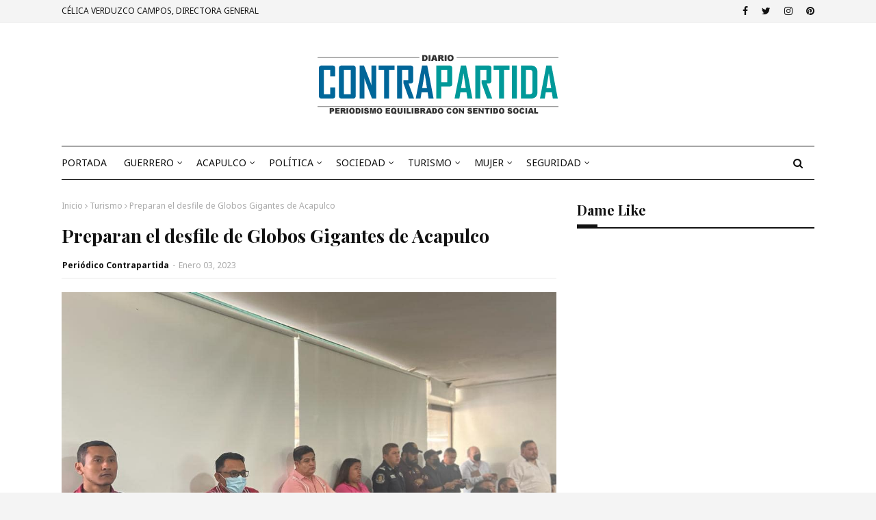

--- FILE ---
content_type: text/javascript; charset=UTF-8
request_url: https://www.diariocontrapartida.com/feeds/posts/default/-/Mujer?alt=json-in-script&max-results=3&callback=jQuery112408590389765840363_1769223173020&_=1769223173021
body_size: 5785
content:
// API callback
jQuery112408590389765840363_1769223173020({"version":"1.0","encoding":"UTF-8","feed":{"xmlns":"http://www.w3.org/2005/Atom","xmlns$openSearch":"http://a9.com/-/spec/opensearchrss/1.0/","xmlns$blogger":"http://schemas.google.com/blogger/2008","xmlns$georss":"http://www.georss.org/georss","xmlns$gd":"http://schemas.google.com/g/2005","xmlns$thr":"http://purl.org/syndication/thread/1.0","id":{"$t":"tag:blogger.com,1999:blog-8279623961563167744"},"updated":{"$t":"2026-01-22T21:19:46.393-08:00"},"category":[{"term":"Guerrero"},{"term":"Sociedad"},{"term":"Acapulco"},{"term":"Seguridad"},{"term":"Turismo"},{"term":"Congreso"},{"term":"Cultura"},{"term":"Educacion"},{"term":"Mujer"},{"term":"Politica"}],"title":{"type":"text","$t":"Diario Contrapartida"},"subtitle":{"type":"html","$t":""},"link":[{"rel":"http://schemas.google.com/g/2005#feed","type":"application/atom+xml","href":"https:\/\/www.diariocontrapartida.com\/feeds\/posts\/default"},{"rel":"self","type":"application/atom+xml","href":"https:\/\/www.blogger.com\/feeds\/8279623961563167744\/posts\/default\/-\/Mujer?alt=json-in-script\u0026max-results=3"},{"rel":"alternate","type":"text/html","href":"https:\/\/www.diariocontrapartida.com\/search\/label\/Mujer"},{"rel":"hub","href":"http://pubsubhubbub.appspot.com/"},{"rel":"next","type":"application/atom+xml","href":"https:\/\/www.blogger.com\/feeds\/8279623961563167744\/posts\/default\/-\/Mujer\/-\/Mujer?alt=json-in-script\u0026start-index=4\u0026max-results=3"}],"author":[{"name":{"$t":"Periódico Contrapartida"},"uri":{"$t":"http:\/\/www.blogger.com\/profile\/02835599990227340527"},"email":{"$t":"noreply@blogger.com"},"gd$image":{"rel":"http://schemas.google.com/g/2005#thumbnail","width":"32","height":"32","src":"\/\/blogger.googleusercontent.com\/img\/b\/R29vZ2xl\/AVvXsEibRFN-YH2Uxqw0M07SJBn5u6LCE3CLClmcDqXSzuVPlUULXA-phJKpy9nNMFPF2R9VSsb_qLKRHNI1USgqhfpSa3u0P5z55QrlFEiIK0-Mqe85XJiggHr7OogxeD8JwVYTS0b8G83rtBqtnPlv_a_Z0WHI8R3LjYlTfHctXPbEKn8\/s220\/cp.jpg"}}],"generator":{"version":"7.00","uri":"http://www.blogger.com","$t":"Blogger"},"openSearch$totalResults":{"$t":"117"},"openSearch$startIndex":{"$t":"1"},"openSearch$itemsPerPage":{"$t":"3"},"entry":[{"id":{"$t":"tag:blogger.com,1999:blog-8279623961563167744.post-7826753337316651535"},"published":{"$t":"2026-01-10T18:36:00.000-08:00"},"updated":{"$t":"2026-01-10T18:36:49.784-08:00"},"category":[{"scheme":"http://www.blogger.com/atom/ns#","term":"Guerrero"},{"scheme":"http://www.blogger.com/atom/ns#","term":"Mujer"}],"title":{"type":"text","$t":"El titular de SEDEPIA, Abel Bruno asistió al 𝑷𝒓𝒊𝒎𝒆𝒓 𝑭𝒐𝒓𝒐 𝑬𝒔𝒕𝒂𝒕𝒂𝒍 𝒅𝒆 𝑴𝒖𝒋𝒆𝒓𝒆𝒔 𝑱𝒐́𝒗𝒆𝒏𝒆𝒔 𝑮𝒖𝒆𝒓𝒓𝒆𝒓𝒆𝒏𝒔𝒆𝒔 2026"},"content":{"type":"html","$t":"\u003Cp\u003E\u0026nbsp;\u003C\/p\u003E\u003Cdiv class=\"separator\" style=\"clear: both; text-align: center;\"\u003E\u003Ca href=\"https:\/\/blogger.googleusercontent.com\/img\/b\/R29vZ2xl\/AVvXsEhUMrtIjLFZ3zOwkNiWMhbEid7Eo-G7IDlU7yLx75tDa1N21wmxIFQZA_DCeoR8mX7tm2xyKwQDP-HISl3ML7ZjDD0dwHyM7xzlmnO4E9ZT8IFqcGeisSf_7vgKj1dzmXXHh0SEfhncAqgcyWgZgBRhZ2Gxyaej4Qajv_9EcLNFp2oNP0MpdCdST4iHgbax\/s2560\/21702c60-85cb-4d53-b3b5-80666f361383.jpg\" imageanchor=\"1\" style=\"margin-left: 1em; margin-right: 1em;\"\u003E\u003Cimg border=\"0\" data-original-height=\"1706\" data-original-width=\"2560\" src=\"https:\/\/blogger.googleusercontent.com\/img\/b\/R29vZ2xl\/AVvXsEhUMrtIjLFZ3zOwkNiWMhbEid7Eo-G7IDlU7yLx75tDa1N21wmxIFQZA_DCeoR8mX7tm2xyKwQDP-HISl3ML7ZjDD0dwHyM7xzlmnO4E9ZT8IFqcGeisSf_7vgKj1dzmXXHh0SEfhncAqgcyWgZgBRhZ2Gxyaej4Qajv_9EcLNFp2oNP0MpdCdST4iHgbax\/s16000\/21702c60-85cb-4d53-b3b5-80666f361383.jpg\" \/\u003E\u003C\/a\u003E\u003C\/div\u003E\u003Cp\u003E\u003C\/p\u003E\u003Cp style=\"text-align: center;\"\u003E\u003Cspan style=\"font-family: trebuchet; font-size: medium;\"\u003E\u003Cb\u003E*Con el objetivo de respaldar, acompañar y fortalecer la participación de las mujeres jóvenes en los procesos de diálogo, propuesta y toma de decisiones, el secretario para el Desarrollo de los Pueblos Indígenas y Afromexicanos del Estado, Abel Bruno Arriaga, asistió al Primer Foro Estatal de Mujeres Jóvenes Guerrerenses 2026, organizado a través de la Coordinación de Igualdad de Género de la Red Mundial de Jóvenes Políticos Guerrero.*\u003C\/b\u003E\u003C\/span\u003E\u003C\/p\u003E\u003Cp style=\"text-align: center;\"\u003E\u003Cspan style=\"font-family: trebuchet; font-size: medium;\"\u003E\u003Cbr \/\u003E\u003C\/span\u003E\u003C\/p\u003E\u003Cp style=\"text-align: justify;\"\u003E\u003Cspan style=\"font-family: trebuchet; font-size: medium;\"\u003EEste foro contó con el respaldo del gobierno del estado de Guerrero que encabeza, Evelyn Salgado Pineda, a través de la SEDEPIA, así como de la Comisión de Igualdad de Género del Congreso del Estado de Guerrero, el Poder Judicial del Estado, el Instituto Electoral y de Participación Ciudadana del Estado de Guerrero y la Fiscalía General del Estado, instancias que refrendaron su compromiso con la igualdad sustantiva y el fortalecimiento de la agenda de juventudes.\u003C\/span\u003E\u003C\/p\u003E\u003Cp style=\"text-align: justify;\"\u003E\u003Cspan style=\"font-family: trebuchet; font-size: medium;\"\u003EDurante el desarrollo del encuentro, las participantes compartieron propuestas en diversos ejes vinculados a los derechos humanos, el acceso a la justicia, la participación política, el liderazgo de las mujeres, la igualdad laboral y económica, la educación, la prevención y atención de la violencia, la salud integral y los derechos sexuales y reproductivos, así como la visibilización de las mujeres indígenas y afromexicanas en los ámbitos social, cultural, científico y deportivo.\u0026nbsp;\u003C\/span\u003E\u003C\/p\u003E\u003Cp style=\"text-align: justify;\"\u003E\u003Cspan style=\"font-family: trebuchet; font-size: medium;\"\u003EDe manera paralela, se llevaron a cabo conversatorios temáticos orientados al fortalecimiento de la autonomía y el empoderamiento de las mujeres jóvenes, entre los que destacaron Ciclos que empoderan, menstruación, cuerpo y autonomía; autonomía, voz y liderazgo, el empoderamiento político de las mujeres; y autonomía de las mujeres y acceso equitativo al empleo digno.\u003C\/span\u003E\u003C\/p\u003E\u003Cp style=\"text-align: justify;\"\u003E\u003Cspan style=\"font-family: trebuchet; font-size: medium;\"\u003EEn su intervención, el Abel Bruno destacó la activa participación de mujeres indígenas y afromexicanas, subrayando la relevancia de los avances constitucionales en materia de derechos de los pueblos indígenas y afromexicanos, particularmente en lo relativo al reconocimiento de los derechos básicos de la juventud, como la educación, la salud, la vivienda y el empleo, constituyen una base fundamental para garantizar condiciones de igualdad, inclusión y desarrollo integral.\u003C\/span\u003E\u003C\/p\u003E\u003Cp style=\"text-align: justify;\"\u003E\u003Cspan style=\"font-family: trebuchet; font-size: medium;\"\u003EAsimismo, resaltó que este foro representa un espacio importante para que la voz de las mujeres jóvenes sea escuchada y tomada en cuenta, de modo que las diputadas y los diputados del Congreso del Estado, así como las instituciones presentes, conozcan las propuestas planteadas y estas puedan traducirse en leyes y políticas públicas que hagan efectivos los derechos de la juventud en la vida cotidiana.\u003C\/span\u003E\u003C\/p\u003E"},"link":[{"rel":"replies","type":"application/atom+xml","href":"https:\/\/www.diariocontrapartida.com\/feeds\/7826753337316651535\/comments\/default","title":"Enviar comentarios"},{"rel":"replies","type":"text/html","href":"https:\/\/www.diariocontrapartida.com\/2026\/01\/el-titular-de-sedepia-abel-bruno.html#comment-form","title":"0 comentarios"},{"rel":"edit","type":"application/atom+xml","href":"https:\/\/www.blogger.com\/feeds\/8279623961563167744\/posts\/default\/7826753337316651535"},{"rel":"self","type":"application/atom+xml","href":"https:\/\/www.blogger.com\/feeds\/8279623961563167744\/posts\/default\/7826753337316651535"},{"rel":"alternate","type":"text/html","href":"https:\/\/www.diariocontrapartida.com\/2026\/01\/el-titular-de-sedepia-abel-bruno.html","title":"El titular de SEDEPIA, Abel Bruno asistió al 𝑷𝒓𝒊𝒎𝒆𝒓 𝑭𝒐𝒓𝒐 𝑬𝒔𝒕𝒂𝒕𝒂𝒍 𝒅𝒆 𝑴𝒖𝒋𝒆𝒓𝒆𝒔 𝑱𝒐́𝒗𝒆𝒏𝒆𝒔 𝑮𝒖𝒆𝒓𝒓𝒆𝒓𝒆𝒏𝒔𝒆𝒔 2026"}],"author":[{"name":{"$t":"Periódico Contrapartida"},"uri":{"$t":"http:\/\/www.blogger.com\/profile\/02835599990227340527"},"email":{"$t":"noreply@blogger.com"},"gd$image":{"rel":"http://schemas.google.com/g/2005#thumbnail","width":"32","height":"32","src":"\/\/blogger.googleusercontent.com\/img\/b\/R29vZ2xl\/AVvXsEibRFN-YH2Uxqw0M07SJBn5u6LCE3CLClmcDqXSzuVPlUULXA-phJKpy9nNMFPF2R9VSsb_qLKRHNI1USgqhfpSa3u0P5z55QrlFEiIK0-Mqe85XJiggHr7OogxeD8JwVYTS0b8G83rtBqtnPlv_a_Z0WHI8R3LjYlTfHctXPbEKn8\/s220\/cp.jpg"}}],"media$thumbnail":{"xmlns$media":"http://search.yahoo.com/mrss/","url":"https:\/\/blogger.googleusercontent.com\/img\/b\/R29vZ2xl\/AVvXsEhUMrtIjLFZ3zOwkNiWMhbEid7Eo-G7IDlU7yLx75tDa1N21wmxIFQZA_DCeoR8mX7tm2xyKwQDP-HISl3ML7ZjDD0dwHyM7xzlmnO4E9ZT8IFqcGeisSf_7vgKj1dzmXXHh0SEfhncAqgcyWgZgBRhZ2Gxyaej4Qajv_9EcLNFp2oNP0MpdCdST4iHgbax\/s72-c\/21702c60-85cb-4d53-b3b5-80666f361383.jpg","height":"72","width":"72"},"thr$total":{"$t":"0"}},{"id":{"$t":"tag:blogger.com,1999:blog-8279623961563167744.post-9033201723888755578"},"published":{"$t":"2025-12-28T17:13:00.000-08:00"},"updated":{"$t":"2025-12-28T17:13:45.631-08:00"},"category":[{"scheme":"http://www.blogger.com/atom/ns#","term":"Guerrero"},{"scheme":"http://www.blogger.com/atom/ns#","term":"Mujer"}],"title":{"type":"text","$t":"En Guerrero se previenen los matrimonios infantiles y se garantizan los derechos de la niñez"},"content":{"type":"html","$t":"\u003Cp\u003E\u0026nbsp;\u003C\/p\u003E\u003Cdiv class=\"separator\" style=\"clear: both; text-align: center;\"\u003E\u003Ca href=\"https:\/\/blogger.googleusercontent.com\/img\/b\/R29vZ2xl\/AVvXsEgN5SphD-St6KnhYxYsyGM5eMX8inHGxGT0sxvKt8Z867tIg12Xx0sDY8aJnLlEfqcfrmmozZJRQQ_GxsP8nfqOuASaE6JDteoYuuATeKS8FyNYo3_IRlg-KVfhnEiBTz5N3CEP-3dQEERks_bTp1-oSjmKhDfWMbhSNjGCC-j9aYcP5-p95EVFbebhbBv7\/s1600\/c18d1af5-b3d7-4a20-876e-6a802833a96a.jpg\" imageanchor=\"1\" style=\"margin-left: 1em; margin-right: 1em;\"\u003E\u003Cimg border=\"0\" data-original-height=\"1066\" data-original-width=\"1600\" src=\"https:\/\/blogger.googleusercontent.com\/img\/b\/R29vZ2xl\/AVvXsEgN5SphD-St6KnhYxYsyGM5eMX8inHGxGT0sxvKt8Z867tIg12Xx0sDY8aJnLlEfqcfrmmozZJRQQ_GxsP8nfqOuASaE6JDteoYuuATeKS8FyNYo3_IRlg-KVfhnEiBTz5N3CEP-3dQEERks_bTp1-oSjmKhDfWMbhSNjGCC-j9aYcP5-p95EVFbebhbBv7\/s16000\/c18d1af5-b3d7-4a20-876e-6a802833a96a.jpg\" \/\u003E\u003C\/a\u003E\u003C\/div\u003E\u003Cp\u003E\u003C\/p\u003E\u003Cp style=\"text-align: center;\"\u003E\u003Cspan style=\"font-family: trebuchet; font-size: medium;\"\u003E\u003Cb\u003E*A través de la Estrategia JUBIM la Secretaría de la mujer impulsa la transformación en las comunidades de la Montaña y Costa Chica para proteger a la niñez guerrerense*\u003C\/b\u003E\u003C\/span\u003E\u003C\/p\u003E\u003Cp style=\"text-align: center;\"\u003E\u003Cspan style=\"font-family: trebuchet; font-size: medium;\"\u003E\u003Cbr \/\u003E\u003C\/span\u003E\u003C\/p\u003E\u003Cp style=\"text-align: justify;\"\u003E\u003Cspan style=\"font-family: trebuchet; font-size: medium;\"\u003ECon el objetivo de prevenir las uniones tempranas y forzadas, así como de proteger los derechos de niñas, niños y adolescentes indígenas, el gobierno de Guerrero que encabeza la gobernadora Evelyn Salgado Pineda, a través de la Secretaría de la Mujer, implementó la Estrategia Integral para la Justicia y el Bienestar de las Mujeres y las Niñas (JUBIMN) en las regiones Montaña y Costa Chica.\u003C\/span\u003E\u003C\/p\u003E\u003Cp style=\"text-align: justify;\"\u003E\u003Cspan style=\"font-family: trebuchet; font-size: medium;\"\u003EEsta estrategia representa una respuesta integral a contextos donde de manera histórica se han normalizado prácticas que vulneran la dignidad, la libertad y el futuro de las niñas, con la cual a través del diálogo, talleres y actividades informativas, que respetan la diversidad cultural, se promueve desde las comunidades la participación de niñas, niños, madres, padres y autoridades comunitarias, para generar cambios culturales que cuiden el presente y el futuro de la infancia.\u003C\/span\u003E\u003C\/p\u003E\u003Cp style=\"text-align: justify;\"\u003E\u003Cspan style=\"font-family: trebuchet; font-size: medium;\"\u003EDurante el 2025, a través de la estrategia JUBIMN se implementaron 224 acciones comunitarias permanentes en 24 comunidades de nueve municipios: Atlamajalcingo del Monte, Tlapa, Alcozauca, Metlatónoc, Cochoapa el Grande y Xalpatláhuac en la Montaña; Igualapa, Tlacoachistlahuaca y San Luis Acatlán, logrando un alcance de 6 mil 151 personas.\u003C\/span\u003E\u003C\/p\u003E\u003Cp style=\"text-align: justify;\"\u003E\u003Cspan style=\"font-family: trebuchet; font-size: medium;\"\u003EComo parte de los resultados, también se fortalecieron las capacidades de autoridades comunitarias y municipales, para que actúen de manera oportuna como primeros respondientes, para la protección de los derechos de niñas, niños y adolescentes, contribuyendo a una mejor atención y prevención de situaciones de violencia.\u003C\/span\u003E\u003C\/p\u003E\u003Cp style=\"text-align: justify;\"\u003E\u003Cspan style=\"font-family: trebuchet; font-size: medium;\"\u003ECon estas acciones, el gobierno de Guerrero refrenda su compromiso de trabajar desde el territorio para consolidar una política pública que prioriza el trabajo comunitario, la igualdad sustantiva y el respeto a la diversidad cultural, como bases para construir un estado libre de violencias y con mayores oportunidades para todas.\u003C\/span\u003E\u003C\/p\u003E"},"link":[{"rel":"replies","type":"application/atom+xml","href":"https:\/\/www.diariocontrapartida.com\/feeds\/9033201723888755578\/comments\/default","title":"Enviar comentarios"},{"rel":"replies","type":"text/html","href":"https:\/\/www.diariocontrapartida.com\/2025\/12\/en-guerrero-se-previenen-los.html#comment-form","title":"0 comentarios"},{"rel":"edit","type":"application/atom+xml","href":"https:\/\/www.blogger.com\/feeds\/8279623961563167744\/posts\/default\/9033201723888755578"},{"rel":"self","type":"application/atom+xml","href":"https:\/\/www.blogger.com\/feeds\/8279623961563167744\/posts\/default\/9033201723888755578"},{"rel":"alternate","type":"text/html","href":"https:\/\/www.diariocontrapartida.com\/2025\/12\/en-guerrero-se-previenen-los.html","title":"En Guerrero se previenen los matrimonios infantiles y se garantizan los derechos de la niñez"}],"author":[{"name":{"$t":"Periódico Contrapartida"},"uri":{"$t":"http:\/\/www.blogger.com\/profile\/02835599990227340527"},"email":{"$t":"noreply@blogger.com"},"gd$image":{"rel":"http://schemas.google.com/g/2005#thumbnail","width":"32","height":"32","src":"\/\/blogger.googleusercontent.com\/img\/b\/R29vZ2xl\/AVvXsEibRFN-YH2Uxqw0M07SJBn5u6LCE3CLClmcDqXSzuVPlUULXA-phJKpy9nNMFPF2R9VSsb_qLKRHNI1USgqhfpSa3u0P5z55QrlFEiIK0-Mqe85XJiggHr7OogxeD8JwVYTS0b8G83rtBqtnPlv_a_Z0WHI8R3LjYlTfHctXPbEKn8\/s220\/cp.jpg"}}],"media$thumbnail":{"xmlns$media":"http://search.yahoo.com/mrss/","url":"https:\/\/blogger.googleusercontent.com\/img\/b\/R29vZ2xl\/AVvXsEgN5SphD-St6KnhYxYsyGM5eMX8inHGxGT0sxvKt8Z867tIg12Xx0sDY8aJnLlEfqcfrmmozZJRQQ_GxsP8nfqOuASaE6JDteoYuuATeKS8FyNYo3_IRlg-KVfhnEiBTz5N3CEP-3dQEERks_bTp1-oSjmKhDfWMbhSNjGCC-j9aYcP5-p95EVFbebhbBv7\/s72-c\/c18d1af5-b3d7-4a20-876e-6a802833a96a.jpg","height":"72","width":"72"},"thr$total":{"$t":"0"}},{"id":{"$t":"tag:blogger.com,1999:blog-8279623961563167744.post-5039886062841409492"},"published":{"$t":"2025-12-18T18:12:00.000-08:00"},"updated":{"$t":"2025-12-18T18:12:10.768-08:00"},"category":[{"scheme":"http://www.blogger.com/atom/ns#","term":"Guerrero"},{"scheme":"http://www.blogger.com/atom/ns#","term":"Mujer"},{"scheme":"http://www.blogger.com/atom/ns#","term":"Politica"}],"title":{"type":"text","$t":"Guerrero fortalece la democracia con acciones a favor de los derechos políticos de las mujeres"},"content":{"type":"html","$t":"\u003Cp\u003E\u0026nbsp;\u003C\/p\u003E\u003Cdiv class=\"separator\" style=\"clear: both; text-align: center;\"\u003E\u003Ca href=\"https:\/\/blogger.googleusercontent.com\/img\/b\/R29vZ2xl\/AVvXsEiGP7SM5gIw3UzlnZD4haeSXBUWGRVbq-z9NrooUhlpIkf7R5Esr2qblMnlHBzbvpxJhRSJE6cveVCQkX1kzdDRgiPkKxyRwNaDhNe_03zFzP-6kMZFLxIqK7d2_3FoAUz7lpgAmFL0Z3lob2yVLXWOHVboUYUVXLkXYUoL4A1GxeM-Y3jMzaXGS5ATRt3I\/s1898\/c351519f-a564-4f05-a715-a03a73eed107.jpg\" imageanchor=\"1\" style=\"margin-left: 1em; margin-right: 1em;\"\u003E\u003Cimg border=\"0\" data-original-height=\"1135\" data-original-width=\"1898\" src=\"https:\/\/blogger.googleusercontent.com\/img\/b\/R29vZ2xl\/AVvXsEiGP7SM5gIw3UzlnZD4haeSXBUWGRVbq-z9NrooUhlpIkf7R5Esr2qblMnlHBzbvpxJhRSJE6cveVCQkX1kzdDRgiPkKxyRwNaDhNe_03zFzP-6kMZFLxIqK7d2_3FoAUz7lpgAmFL0Z3lob2yVLXWOHVboUYUVXLkXYUoL4A1GxeM-Y3jMzaXGS5ATRt3I\/s16000\/c351519f-a564-4f05-a715-a03a73eed107.jpg\" \/\u003E\u003C\/a\u003E\u003C\/div\u003E\u003Cp\u003E\u003C\/p\u003E\u003Cp style=\"text-align: center;\"\u003E\u003Cspan style=\"font-family: trebuchet; font-size: medium;\"\u003E\u003Cb\u003E*El gobierno del estado de Guerrero, en coordinación con las instituciones electorales y organizaciones de la sociedad civil, presentó el Informe Anual de Acciones en Favor de los Derechos Político-Electorales de las Mujeres, como parte del trabajo permanente para consolidar una democracia paritaria, incluyente y libre de violencia.*\u003C\/b\u003E\u003C\/span\u003E\u003C\/p\u003E\u003Cp style=\"text-align: center;\"\u003E\u003Cbr \/\u003E\u003C\/p\u003E\u003Cp style=\"text-align: justify;\"\u003E\u003Cspan style=\"font-family: trebuchet; font-size: medium;\"\u003EEl Fiscal Especializado en Delitos Electorales del Estado de Guerrero, Miguel Alejandro Guizado Jaimes, en su calidad de presidente del Observatorio de Participación Política de las Mujeres Guerrerenses (OPPMG), encabezó la última sesión extraordinaria del año, con la cual concluyó el periodo de la FEDEGRO al frente de la Presidencia del Consejo General del Observatorio durante 2025.\u003C\/span\u003E\u003C\/p\u003E\u003Cp style=\"text-align: justify;\"\u003E\u003Cspan style=\"font-family: trebuchet; font-size: medium;\"\u003EEn este marco, se realizó la entrega de la estafeta de la Presidencia del Observatorio a la Magistrada, Presidenta del Tribunal Electoral del Estado de Guerrero, Alma Delia Eugenio Alcaraz, quien asumirá dicha responsabilidad durante el periodo de enero a diciembre de 2026.\u003C\/span\u003E\u003C\/p\u003E\u003Cp style=\"text-align: justify;\"\u003E\u003Cspan style=\"font-family: trebuchet; font-size: medium;\"\u003EA la sesión asistió la secretaria de la Mujer del Estado, Violeta Pino Girón, refrendando el compromiso del gobierno del estado con el fortalecimiento de los derechos político-electorales de las mujeres y la erradicación de la violencia política en razón de género.\u003C\/span\u003E\u003C\/p\u003E\u003Cp style=\"text-align: justify;\"\u003E\u003Cspan style=\"font-family: trebuchet; font-size: medium;\"\u003EDurante el ejercicio anual 2025, el Consejo General del OPPMG celebró cuatro sesiones ordinarias, dos sesiones extraordinarias y once reuniones de trabajo, fortaleciendo la coordinación interinstitucional y el diálogo con la sociedad civil organizada. Asimismo, el 9 de abril de 2025 se creó la página oficial del Observatorio en la red social Facebook, con el objetivo de difundir y visibilizar las acciones orientadas al fortalecimiento de los derechos político-electorales de las mujeres guerrerenses.\u003C\/span\u003E\u003C\/p\u003E\u003Cp style=\"text-align: justify;\"\u003E\u003Cspan style=\"font-family: trebuchet; font-size: medium;\"\u003EEn el informe se destacó la incorporación de las representantes de las organizaciones de la sociedad civil Marina Reyna Aguilar y Yadira Vela Caballero, quienes fueron electas el 29 de abril de 2025 y rindieron protesta en la segunda sesión ordinaria del Observatorio, consolidando la participación activa de las mujeres en la toma de decisiones.\u003C\/span\u003E\u003C\/p\u003E\u003Cp style=\"text-align: justify;\"\u003E\u003Cspan style=\"font-family: trebuchet; font-size: medium;\"\u003EEntre las acciones relevantes realizadas por las instituciones integrantes del Observatorio, sobresale la impartición de 28 capacitaciones sobre Violencia Política contra las Mujeres en Razón de Género por parte de la FEDEGRO; la presentación de materiales especializados y guías técnicas por el Instituto Electoral y de Participación Ciudadana del Estado de Guerrero; los conversatorios “Paridad en Todo” impulsados por la Secretaría de la Mujer; así como la creación de la Defensoría Pública Electoral en Asuntos de Violencia Política en Razón de Género, a cargo del Tribunal Electoral del Estado de Guerrero.\u003C\/span\u003E\u003C\/p\u003E\u003Cp style=\"text-align: justify;\"\u003E\u003Cspan style=\"font-family: trebuchet; font-size: medium;\"\u003EAsimismo, organizaciones de la sociedad civil desarrollaron acciones de alto impacto como conferencias, diplomados, talleres, procesos formativos, conversatorios, participación en foros internacionales y la implementación de espacios de difusión como podcasts, contribuyendo a la prevención de la violencia política y al fortalecimiento del liderazgo de las mujeres en Guerrero.\u003C\/span\u003E\u003C\/p\u003E\u003Cp style=\"text-align: justify;\"\u003E\u003Cspan style=\"font-family: trebuchet; font-size: medium;\"\u003EDe manera conjunta, las instituciones y organizaciones integrantes del Observatorio lograron la elaboración de un nuevo Reglamento para el funcionamiento del OPPMG y la creación de los Lineamientos para el Proceso de Elección de las representantes de las Organizaciones de la Sociedad Civil, instrumentos que permitirán mejorar las políticas públicas y fortalecer la participación y representación política de las mujeres guerrerenses.\u003C\/span\u003E\u003C\/p\u003E\u003Cp style=\"text-align: justify;\"\u003E\u003Cspan style=\"font-family: trebuchet; font-size: medium;\"\u003EEl gobierno del estado refrenda su compromiso con la igualdad sustantiva, la erradicación de la violencia política contra las mujeres en razón de género y la construcción de una democracia donde las mujeres ejerzan plenamente sus derechos.\u003C\/span\u003E\u003C\/p\u003E\u003Cp style=\"text-align: justify;\"\u003E\u003Cspan style=\"font-family: trebuchet; font-size: medium;\"\u003EEstuvieron presentes en esta 2da. Sesión Extraordinaria del Observatorio de Participación Política de las Mujeres Guerrerenses las y los titulares de las instituciones electorales en el estado; Fiscalía Especializada en Delitos Electorales del Estado de Guerrero (FEDEGRO): Instituto Electoral y de Participación Ciudadana del Estado de Guerrero (IEPC) y el Tribunal Electoral del Estado de Guerrero (TEEGRO).\u003C\/span\u003E\u003C\/p\u003E\u003Cp style=\"text-align: justify;\"\u003E\u003Cspan style=\"font-family: trebuchet; font-size: medium;\"\u003EAsí como las representantes de 21 Organizaciones de la Sociedad Civil integrantes también del OPPMG.\u003C\/span\u003E\u003C\/p\u003E\u003Cp style=\"text-align: justify;\"\u003E\u003Cspan style=\"font-family: trebuchet; font-size: medium;\"\u003EEnlace digital para conocer el informe completo del OPPMG.\u003C\/span\u003E\u003C\/p\u003E"},"link":[{"rel":"replies","type":"application/atom+xml","href":"https:\/\/www.diariocontrapartida.com\/feeds\/5039886062841409492\/comments\/default","title":"Enviar comentarios"},{"rel":"replies","type":"text/html","href":"https:\/\/www.diariocontrapartida.com\/2025\/12\/guerrero-fortalece-la-democracia-con.html#comment-form","title":"0 comentarios"},{"rel":"edit","type":"application/atom+xml","href":"https:\/\/www.blogger.com\/feeds\/8279623961563167744\/posts\/default\/5039886062841409492"},{"rel":"self","type":"application/atom+xml","href":"https:\/\/www.blogger.com\/feeds\/8279623961563167744\/posts\/default\/5039886062841409492"},{"rel":"alternate","type":"text/html","href":"https:\/\/www.diariocontrapartida.com\/2025\/12\/guerrero-fortalece-la-democracia-con.html","title":"Guerrero fortalece la democracia con acciones a favor de los derechos políticos de las mujeres"}],"author":[{"name":{"$t":"Periódico Contrapartida"},"uri":{"$t":"http:\/\/www.blogger.com\/profile\/02835599990227340527"},"email":{"$t":"noreply@blogger.com"},"gd$image":{"rel":"http://schemas.google.com/g/2005#thumbnail","width":"32","height":"32","src":"\/\/blogger.googleusercontent.com\/img\/b\/R29vZ2xl\/AVvXsEibRFN-YH2Uxqw0M07SJBn5u6LCE3CLClmcDqXSzuVPlUULXA-phJKpy9nNMFPF2R9VSsb_qLKRHNI1USgqhfpSa3u0P5z55QrlFEiIK0-Mqe85XJiggHr7OogxeD8JwVYTS0b8G83rtBqtnPlv_a_Z0WHI8R3LjYlTfHctXPbEKn8\/s220\/cp.jpg"}}],"media$thumbnail":{"xmlns$media":"http://search.yahoo.com/mrss/","url":"https:\/\/blogger.googleusercontent.com\/img\/b\/R29vZ2xl\/AVvXsEiGP7SM5gIw3UzlnZD4haeSXBUWGRVbq-z9NrooUhlpIkf7R5Esr2qblMnlHBzbvpxJhRSJE6cveVCQkX1kzdDRgiPkKxyRwNaDhNe_03zFzP-6kMZFLxIqK7d2_3FoAUz7lpgAmFL0Z3lob2yVLXWOHVboUYUVXLkXYUoL4A1GxeM-Y3jMzaXGS5ATRt3I\/s72-c\/c351519f-a564-4f05-a715-a03a73eed107.jpg","height":"72","width":"72"},"thr$total":{"$t":"0"}}]}});

--- FILE ---
content_type: text/javascript; charset=UTF-8
request_url: https://www.diariocontrapartida.com/feeds/posts/default/-/Acapulco?alt=json-in-script&max-results=5&callback=jQuery112408590389765840363_1769223173008&_=1769223173009
body_size: 6755
content:
// API callback
jQuery112408590389765840363_1769223173008({"version":"1.0","encoding":"UTF-8","feed":{"xmlns":"http://www.w3.org/2005/Atom","xmlns$openSearch":"http://a9.com/-/spec/opensearchrss/1.0/","xmlns$blogger":"http://schemas.google.com/blogger/2008","xmlns$georss":"http://www.georss.org/georss","xmlns$gd":"http://schemas.google.com/g/2005","xmlns$thr":"http://purl.org/syndication/thread/1.0","id":{"$t":"tag:blogger.com,1999:blog-8279623961563167744"},"updated":{"$t":"2026-01-22T21:19:46.393-08:00"},"category":[{"term":"Guerrero"},{"term":"Sociedad"},{"term":"Acapulco"},{"term":"Seguridad"},{"term":"Turismo"},{"term":"Congreso"},{"term":"Cultura"},{"term":"Educacion"},{"term":"Mujer"},{"term":"Politica"}],"title":{"type":"text","$t":"Diario Contrapartida"},"subtitle":{"type":"html","$t":""},"link":[{"rel":"http://schemas.google.com/g/2005#feed","type":"application/atom+xml","href":"https:\/\/www.diariocontrapartida.com\/feeds\/posts\/default"},{"rel":"self","type":"application/atom+xml","href":"https:\/\/www.blogger.com\/feeds\/8279623961563167744\/posts\/default\/-\/Acapulco?alt=json-in-script\u0026max-results=5"},{"rel":"alternate","type":"text/html","href":"https:\/\/www.diariocontrapartida.com\/search\/label\/Acapulco"},{"rel":"hub","href":"http://pubsubhubbub.appspot.com/"},{"rel":"next","type":"application/atom+xml","href":"https:\/\/www.blogger.com\/feeds\/8279623961563167744\/posts\/default\/-\/Acapulco\/-\/Acapulco?alt=json-in-script\u0026start-index=6\u0026max-results=5"}],"author":[{"name":{"$t":"Periódico Contrapartida"},"uri":{"$t":"http:\/\/www.blogger.com\/profile\/02835599990227340527"},"email":{"$t":"noreply@blogger.com"},"gd$image":{"rel":"http://schemas.google.com/g/2005#thumbnail","width":"32","height":"32","src":"\/\/blogger.googleusercontent.com\/img\/b\/R29vZ2xl\/AVvXsEibRFN-YH2Uxqw0M07SJBn5u6LCE3CLClmcDqXSzuVPlUULXA-phJKpy9nNMFPF2R9VSsb_qLKRHNI1USgqhfpSa3u0P5z55QrlFEiIK0-Mqe85XJiggHr7OogxeD8JwVYTS0b8G83rtBqtnPlv_a_Z0WHI8R3LjYlTfHctXPbEKn8\/s220\/cp.jpg"}}],"generator":{"version":"7.00","uri":"http://www.blogger.com","$t":"Blogger"},"openSearch$totalResults":{"$t":"534"},"openSearch$startIndex":{"$t":"1"},"openSearch$itemsPerPage":{"$t":"5"},"entry":[{"id":{"$t":"tag:blogger.com,1999:blog-8279623961563167744.post-4451823951746491211"},"published":{"$t":"2026-01-18T20:26:00.000-08:00"},"updated":{"$t":"2026-01-18T20:26:33.200-08:00"},"category":[{"scheme":"http://www.blogger.com/atom/ns#","term":"Acapulco"},{"scheme":"http://www.blogger.com/atom/ns#","term":"Sociedad"}],"title":{"type":"text","$t":"Supervisan CAPASEG, CONAGUA y Municipio rehabilitación hidráulica en Acapulco"},"content":{"type":"html","$t":"\u003Cp\u003E\u0026nbsp;\u003C\/p\u003E\u003Cdiv class=\"separator\" style=\"clear: both; text-align: center;\"\u003E\u003Ca href=\"https:\/\/blogger.googleusercontent.com\/img\/b\/R29vZ2xl\/AVvXsEjHnTLkVzH0gHczepf1u0KWqWIw_DztC0xhvNxxgKaYVuwwLbC_LV5tEoFLmI-kroVnpbMKwFXncf6g6AY9fpDVtUX-A3fZ2-mTwZ9KXRuhB2gNbqx2nyDX4Dfup5VJiqgvixKAzjIHZ_LTSdWjo4OL0GSS1T5zSfj65pVdMDJNLxa7HDtgPF0AGODopnSQ\/s1600\/d05ff1fe-48a7-4db5-9ec2-a85d09cbc376.jpg\" imageanchor=\"1\" style=\"margin-left: 1em; margin-right: 1em;\"\u003E\u003Cimg border=\"0\" data-original-height=\"738\" data-original-width=\"1600\" src=\"https:\/\/blogger.googleusercontent.com\/img\/b\/R29vZ2xl\/AVvXsEjHnTLkVzH0gHczepf1u0KWqWIw_DztC0xhvNxxgKaYVuwwLbC_LV5tEoFLmI-kroVnpbMKwFXncf6g6AY9fpDVtUX-A3fZ2-mTwZ9KXRuhB2gNbqx2nyDX4Dfup5VJiqgvixKAzjIHZ_LTSdWjo4OL0GSS1T5zSfj65pVdMDJNLxa7HDtgPF0AGODopnSQ\/s16000\/d05ff1fe-48a7-4db5-9ec2-a85d09cbc376.jpg\" \/\u003E\u003C\/a\u003E\u003C\/div\u003E\u003Cp\u003E\u003C\/p\u003E\u003Cp style=\"text-align: center;\"\u003E\u003Cspan style=\"font-family: trebuchet; font-size: medium;\"\u003E\u003Cb\u003E*Coordinan acciones estratégicas con el fin de mejorar la captación y distribución de agua en el puerto*\u003C\/b\u003E\u003C\/span\u003E\u003C\/p\u003E\u003Cp style=\"text-align: center;\"\u003E\u003Cspan style=\"font-family: trebuchet; font-size: medium;\"\u003E\u003Cbr \/\u003E\u003C\/span\u003E\u003C\/p\u003E\u003Cp style=\"text-align: justify;\"\u003E\u003Cspan style=\"font-family: trebuchet; font-size: medium;\"\u003EEn atención a la instrucción de la gobernadora Evelyn Salgado Pineda de dar seguimiento puntual al fortalecimiento y mantenimiento de los servicios básicos, así como de impulsar acciones preventivas en beneficio de las familias acapulqueñas, la Comisión de Agua Potable, Alcantarillado y Saneamiento del Estado de Guerrero (CAPASEG), realizó una supervisión de la rehabilitación de la infraestructura hidráulica del puerto, en coordinación con la Comisión Nacional del Agua (CONAGUA) y el municipio de Acapulco.\u003C\/span\u003E\u003C\/p\u003E\u003Cp style=\"text-align: justify;\"\u003E\u003Cspan style=\"font-family: trebuchet; font-size: medium;\"\u003EEsta supervisión se enfocó en la inspección y evaluación de los daños provocados por el sismo del 2 de enero, además de trabajar en estrategias conjuntas para mejorar los sistemas que proveen del vital líquido al puerto .\u003C\/span\u003E\u003C\/p\u003E\u003Cp style=\"text-align: justify;\"\u003E\u003Cspan style=\"font-family: trebuchet; font-size: medium;\"\u003EEl director de CAPASEG, Facundo Gastélum Félix, junto con el subdirector de Agua Potable de CONAGUA, Felipe Zataraín Mendoza, y equipos técnicos de ambas instancias, además de personal del organismo municipal CAPAMA, recorrieron diversos puntos para constatar los avances en los trabajos de rehabilitación y atender de manera oportuna las afectaciones derivadas del sismo de magnitud 6.5.\u003C\/span\u003E\u003C\/p\u003E\u003Cp style=\"text-align: justify;\"\u003E\u003Cspan style=\"font-family: trebuchet; font-size: medium;\"\u003EDurante la jornada, también se visitaron las principales fuentes de abastecimiento que surten al puerto, con el objetivo de valorar la infraestructura requerida para fortalecer la producción y conducción de los sistemas Papagayo I y II, los cuales, junto con el sistema Lomas de Chapultepec, aportan el 93 por ciento del agua en bloque que se suministra a Acapulco.\u003C\/span\u003E\u003C\/p\u003E\u003Cp style=\"text-align: justify;\"\u003E\u003Cspan style=\"font-family: trebuchet; font-size: medium;\"\u003EEstas acciones forman parte del trabajo coordinado que impulsa el Gobierno de Guerrero, en estrecha colaboración con la CONAGUA y el Ayuntamiento, para consolidar soluciones técnicas y operativas que permitan mejorar de manera gradual y sostenida el servicio de agua potable en beneficio de la población acapulqueña.\u003C\/span\u003E\u003C\/p\u003E"},"link":[{"rel":"replies","type":"application/atom+xml","href":"https:\/\/www.diariocontrapartida.com\/feeds\/4451823951746491211\/comments\/default","title":"Enviar comentarios"},{"rel":"replies","type":"text/html","href":"https:\/\/www.diariocontrapartida.com\/2026\/01\/supervisan-capaseg-conagua-y-municipio.html#comment-form","title":"0 comentarios"},{"rel":"edit","type":"application/atom+xml","href":"https:\/\/www.blogger.com\/feeds\/8279623961563167744\/posts\/default\/4451823951746491211"},{"rel":"self","type":"application/atom+xml","href":"https:\/\/www.blogger.com\/feeds\/8279623961563167744\/posts\/default\/4451823951746491211"},{"rel":"alternate","type":"text/html","href":"https:\/\/www.diariocontrapartida.com\/2026\/01\/supervisan-capaseg-conagua-y-municipio.html","title":"Supervisan CAPASEG, CONAGUA y Municipio rehabilitación hidráulica en Acapulco"}],"author":[{"name":{"$t":"Periódico Contrapartida"},"uri":{"$t":"http:\/\/www.blogger.com\/profile\/02835599990227340527"},"email":{"$t":"noreply@blogger.com"},"gd$image":{"rel":"http://schemas.google.com/g/2005#thumbnail","width":"32","height":"32","src":"\/\/blogger.googleusercontent.com\/img\/b\/R29vZ2xl\/AVvXsEibRFN-YH2Uxqw0M07SJBn5u6LCE3CLClmcDqXSzuVPlUULXA-phJKpy9nNMFPF2R9VSsb_qLKRHNI1USgqhfpSa3u0P5z55QrlFEiIK0-Mqe85XJiggHr7OogxeD8JwVYTS0b8G83rtBqtnPlv_a_Z0WHI8R3LjYlTfHctXPbEKn8\/s220\/cp.jpg"}}],"media$thumbnail":{"xmlns$media":"http://search.yahoo.com/mrss/","url":"https:\/\/blogger.googleusercontent.com\/img\/b\/R29vZ2xl\/AVvXsEjHnTLkVzH0gHczepf1u0KWqWIw_DztC0xhvNxxgKaYVuwwLbC_LV5tEoFLmI-kroVnpbMKwFXncf6g6AY9fpDVtUX-A3fZ2-mTwZ9KXRuhB2gNbqx2nyDX4Dfup5VJiqgvixKAzjIHZ_LTSdWjo4OL0GSS1T5zSfj65pVdMDJNLxa7HDtgPF0AGODopnSQ\/s72-c\/d05ff1fe-48a7-4db5-9ec2-a85d09cbc376.jpg","height":"72","width":"72"},"thr$total":{"$t":"0"}},{"id":{"$t":"tag:blogger.com,1999:blog-8279623961563167744.post-2125554169419995599"},"published":{"$t":"2026-01-18T20:22:00.000-08:00"},"updated":{"$t":"2026-01-18T20:22:57.944-08:00"},"category":[{"scheme":"http://www.blogger.com/atom/ns#","term":"Acapulco"},{"scheme":"http://www.blogger.com/atom/ns#","term":"Seguridad"}],"title":{"type":"text","$t":"FGEGuerrero detiene en Acapulco a dos hombres por Homicidio Calificado ocurrido dentro de refaccionaria en fraccionamiento Las Playas"},"content":{"type":"html","$t":"\u003Cp\u003E\u0026nbsp;\u003C\/p\u003E\u003Cdiv class=\"separator\" style=\"clear: both; text-align: center;\"\u003E\u003Ca href=\"https:\/\/blogger.googleusercontent.com\/img\/b\/R29vZ2xl\/AVvXsEgcL7XC6H1oOckCrjhDSKzZIEh3r3XWy5hXtEek9sBZj7ygZg9Qxtx1ww-gXSLUUHfDJnI-7bKGcZNDbpbRc7sOAl0eUOwzGJk9BMyZR-dfR64JscqWhe1IiHOjAAVFuPFRwSpymV5QaRyo3Z8iRFMKPhcg_XJvafqSFrNGXXmN0MscgNktLujTRrVQlxSi\/s1600\/c2788512-1ae8-4b1d-8f6d-2093e6e9acb8.jpg\" imageanchor=\"1\" style=\"margin-left: 1em; margin-right: 1em;\"\u003E\u003Cimg border=\"0\" data-original-height=\"916\" data-original-width=\"1600\" src=\"https:\/\/blogger.googleusercontent.com\/img\/b\/R29vZ2xl\/AVvXsEgcL7XC6H1oOckCrjhDSKzZIEh3r3XWy5hXtEek9sBZj7ygZg9Qxtx1ww-gXSLUUHfDJnI-7bKGcZNDbpbRc7sOAl0eUOwzGJk9BMyZR-dfR64JscqWhe1IiHOjAAVFuPFRwSpymV5QaRyo3Z8iRFMKPhcg_XJvafqSFrNGXXmN0MscgNktLujTRrVQlxSi\/s16000\/c2788512-1ae8-4b1d-8f6d-2093e6e9acb8.jpg\" \/\u003E\u003C\/a\u003E\u003C\/div\u003E\u003Cp\u003E\u003C\/p\u003E\u003Cp style=\"text-align: center;\"\u003E\u003Cb\u003E\u0026nbsp;\u003Cspan style=\"font-family: trebuchet; font-size: medium;\"\u003E*La Fiscalía General del Estado de Guerrero informa que, en coordinación con la Secretaría de la Defensa Nacional (DEFENSA), Guardia Nacional (GN), Secretaría de Marina (SEMAR), Secretaría de Seguridad y Protección Ciudadana (SSPC) y Policía Estatal, se cumplimentó una orden de aprehensión en contra de Arixon “N” y Luis “N”, por el delito de Homicidio Calificado, en agravio de Carlos “N”, en el municipio de Acapulco de Juárez, Guerrero.*\u003C\/span\u003E\u003C\/b\u003E\u003C\/p\u003E\u003Cp style=\"text-align: center;\"\u003E\u003Cspan style=\"font-family: trebuchet; font-size: medium;\"\u003E\u003Cbr \/\u003E\u003C\/span\u003E\u003C\/p\u003E\u003Cp style=\"text-align: justify;\"\u003E\u003Cspan style=\"font-family: trebuchet; font-size: medium;\"\u003EDe acuerdo con las investigaciones, los imputados estarían relacionados con los hechos ocurridos el 7 de enero de 2026, cuando presuntamente arribaron a bordo de una motocicleta a un establecimiento comercial ubicado en el fraccionamiento Las Playas, en Acapulco. Al ingresar a dicho establecimiento, el imputado Arixon “N” habría descendido de una motocicleta y accionado un arma de fuego en contra de la víctima Carlos “N”, quien perdió la vida en el lugar.\u003C\/span\u003E\u003C\/p\u003E\u003Cp style=\"text-align: justify;\"\u003E\u003Cspan style=\"font-family: trebuchet; font-size: medium;\"\u003EPor lo anterior, Arixon “N” y Luis “N” serán puestos a disposición del Juez de Control que los requiere, a fin de que se determine su situación jurídica conforme a derecho.\u003C\/span\u003E\u003C\/p\u003E\u003Cp style=\"text-align: justify;\"\u003E\u003Cspan style=\"font-family: trebuchet; font-size: medium;\"\u003ELa Fiscalía General del Estado de Guerrero refrenda su compromiso de fortalecer acciones coordinadas para combatir los delitos de alto impacto y garantizar el acceso a la justicia para las víctimas.\u003C\/span\u003E\u003C\/p\u003E"},"link":[{"rel":"replies","type":"application/atom+xml","href":"https:\/\/www.diariocontrapartida.com\/feeds\/2125554169419995599\/comments\/default","title":"Enviar comentarios"},{"rel":"replies","type":"text/html","href":"https:\/\/www.diariocontrapartida.com\/2026\/01\/fgeguerrero-detiene-en-acapulco-dos.html#comment-form","title":"0 comentarios"},{"rel":"edit","type":"application/atom+xml","href":"https:\/\/www.blogger.com\/feeds\/8279623961563167744\/posts\/default\/2125554169419995599"},{"rel":"self","type":"application/atom+xml","href":"https:\/\/www.blogger.com\/feeds\/8279623961563167744\/posts\/default\/2125554169419995599"},{"rel":"alternate","type":"text/html","href":"https:\/\/www.diariocontrapartida.com\/2026\/01\/fgeguerrero-detiene-en-acapulco-dos.html","title":"FGEGuerrero detiene en Acapulco a dos hombres por Homicidio Calificado ocurrido dentro de refaccionaria en fraccionamiento Las Playas"}],"author":[{"name":{"$t":"Periódico Contrapartida"},"uri":{"$t":"http:\/\/www.blogger.com\/profile\/02835599990227340527"},"email":{"$t":"noreply@blogger.com"},"gd$image":{"rel":"http://schemas.google.com/g/2005#thumbnail","width":"32","height":"32","src":"\/\/blogger.googleusercontent.com\/img\/b\/R29vZ2xl\/AVvXsEibRFN-YH2Uxqw0M07SJBn5u6LCE3CLClmcDqXSzuVPlUULXA-phJKpy9nNMFPF2R9VSsb_qLKRHNI1USgqhfpSa3u0P5z55QrlFEiIK0-Mqe85XJiggHr7OogxeD8JwVYTS0b8G83rtBqtnPlv_a_Z0WHI8R3LjYlTfHctXPbEKn8\/s220\/cp.jpg"}}],"media$thumbnail":{"xmlns$media":"http://search.yahoo.com/mrss/","url":"https:\/\/blogger.googleusercontent.com\/img\/b\/R29vZ2xl\/AVvXsEgcL7XC6H1oOckCrjhDSKzZIEh3r3XWy5hXtEek9sBZj7ygZg9Qxtx1ww-gXSLUUHfDJnI-7bKGcZNDbpbRc7sOAl0eUOwzGJk9BMyZR-dfR64JscqWhe1IiHOjAAVFuPFRwSpymV5QaRyo3Z8iRFMKPhcg_XJvafqSFrNGXXmN0MscgNktLujTRrVQlxSi\/s72-c\/c2788512-1ae8-4b1d-8f6d-2093e6e9acb8.jpg","height":"72","width":"72"},"thr$total":{"$t":"0"}},{"id":{"$t":"tag:blogger.com,1999:blog-8279623961563167744.post-1237082267505627434"},"published":{"$t":"2026-01-15T18:14:00.000-08:00"},"updated":{"$t":"2026-01-15T18:14:06.068-08:00"},"category":[{"scheme":"http://www.blogger.com/atom/ns#","term":"Acapulco"},{"scheme":"http://www.blogger.com/atom/ns#","term":"Turismo"}],"title":{"type":"text","$t":"Regresa el vuelo Cancún–Acapulco y fortalece la conectividad aérea del Hogar del Sol"},"content":{"type":"html","$t":"\u003Cp\u003E\u0026nbsp;\u003C\/p\u003E\u003Cdiv class=\"separator\" style=\"clear: both; text-align: center;\"\u003E\u003Ca href=\"https:\/\/blogger.googleusercontent.com\/img\/b\/R29vZ2xl\/AVvXsEgEmg8yMsZDQ9YaQfC6P6UMUyoYbciS4F5t8OemmcYbs8gGT_-gHvrzqkDdVmh5g9CfgtPu3fWd0owpt2wOQF8CFkvu7hB9WzKWA7WkK_r5QjO7LIe7OSGQdTKMNewmIcftxcVIjhYY16owMqCiIRdmk4qeguY0mAuXVVzjOKqL-kLaDge-aOAf7CgKpysV\/s1350\/d0c490f2-61ac-4278-a8e7-65cf43b57caa.jpg\" imageanchor=\"1\" style=\"margin-left: 1em; margin-right: 1em;\"\u003E\u003Cimg border=\"0\" data-original-height=\"1350\" data-original-width=\"1080\" src=\"https:\/\/blogger.googleusercontent.com\/img\/b\/R29vZ2xl\/AVvXsEgEmg8yMsZDQ9YaQfC6P6UMUyoYbciS4F5t8OemmcYbs8gGT_-gHvrzqkDdVmh5g9CfgtPu3fWd0owpt2wOQF8CFkvu7hB9WzKWA7WkK_r5QjO7LIe7OSGQdTKMNewmIcftxcVIjhYY16owMqCiIRdmk4qeguY0mAuXVVzjOKqL-kLaDge-aOAf7CgKpysV\/s16000\/d0c490f2-61ac-4278-a8e7-65cf43b57caa.jpg\" \/\u003E\u003C\/a\u003E\u003C\/div\u003E\u003Cp\u003E\u003C\/p\u003E\u003Cp style=\"text-align: center;\"\u003E\u003Cspan style=\"font-family: trebuchet; font-size: medium;\"\u003E\u003Cb\u003E*Resultado de las gestiones de la gobernadora Evelyn Salgado para ampliar la conectividad de los destinos turísticos del estado*\u0026nbsp;\u003C\/b\u003E\u003C\/span\u003E\u003C\/p\u003E\u003Cp style=\"text-align: center;\"\u003E\u003Cspan style=\"font-family: trebuchet; font-size: medium;\"\u003E\u003Cbr \/\u003E\u003C\/span\u003E\u003C\/p\u003E\u003Cp style=\"text-align: justify;\"\u003E\u003Cspan style=\"font-family: trebuchet; font-size: medium;\"\u003EComo resultado de las estrategias impulsadas por la gobernadora Evelyn Salgado Pineda para fortalecer la conectividad aérea del Hogar del Sol, se confirmó el regreso del vuelo Cancún–Acapulco con la aerolínea Viva, a partir del mes de abril del presente año.\u003C\/span\u003E\u003C\/p\u003E\u003Cp style=\"text-align: justify;\"\u003E\u003Cspan style=\"font-family: trebuchet; font-size: medium;\"\u003ELo anterior fue dado a conocer por el titular de la Secretaría de Turismo del estado, Simón Quiñones Orozco, quien informó que luego de diversas reuniones de trabajo para concretar el retorno de esta ruta, la cual representa un avance significativo en materia de conectividad aérea, además de reflejar el desarrollo del destino y la ampliación de la oferta turística de Acapulco.\u003C\/span\u003E\u003C\/p\u003E\u003Cp style=\"text-align: justify;\"\u003E\u003Cspan style=\"font-family: trebuchet; font-size: medium;\"\u003ESimón Quiñones dio a conocer que el anuncio oficial del regreso de esta ruta se realizará durante la edición 2026 de la Feria Internacional de Turismo (FITUR), a celebrarse en Madrid, España. Asimismo, destacó que esta ruta forma parte de las tres nuevas conexiones aéreas que se anunciarán para el estado de Guerrero durante el primer semestre del año.\u003C\/span\u003E\u003C\/p\u003E\u003Cp style=\"text-align: justify;\"\u003E\u003Cspan style=\"font-family: trebuchet; font-size: medium;\"\u003EEl vuelo Cancún–Acapulco operará inicialmente con dos frecuencias semanales, los días jueves y domingo, con una escala en el Aeropuerto Internacional Felipe Ángeles (AIFA), lo que permitirá ampliar las opciones de conexión para visitantes nacionales e internacionales.\u003C\/span\u003E\u003C\/p\u003E\u003Cp style=\"text-align: justify;\"\u003E\u003Cspan style=\"font-family: trebuchet; font-size: medium;\"\u003EEl secretario de Turismo reiteró el compromiso de la gobernadora Evelyn Salgado Pineda de continuar fortaleciendo la conectividad aérea del estado, con el objetivo de incrementar la afluencia turística durante 2026 y ofrecer condiciones óptimas para la realización de eventos de talla internacional, como el Tianguis Turístico de México en su 50ª edición, que tendrá como sede el puerto de Acapulco.\u003C\/span\u003E\u003C\/p\u003E\u003Cp style=\"text-align: justify;\"\u003E\u003Cspan style=\"font-family: trebuchet; font-size: medium;\"\u003ECon estas acciones, el gobierno del estado consolida la conectividad aérea como un eje estratégico para el impulso del turismo, la reactivación económica y la proyección nacional e internacional de Acapulco como un destino competitivo del Hogar del Sol.\u003C\/span\u003E\u003C\/p\u003E"},"link":[{"rel":"replies","type":"application/atom+xml","href":"https:\/\/www.diariocontrapartida.com\/feeds\/1237082267505627434\/comments\/default","title":"Enviar comentarios"},{"rel":"replies","type":"text/html","href":"https:\/\/www.diariocontrapartida.com\/2026\/01\/regresa-el-vuelo-cancunacapulco-y.html#comment-form","title":"0 comentarios"},{"rel":"edit","type":"application/atom+xml","href":"https:\/\/www.blogger.com\/feeds\/8279623961563167744\/posts\/default\/1237082267505627434"},{"rel":"self","type":"application/atom+xml","href":"https:\/\/www.blogger.com\/feeds\/8279623961563167744\/posts\/default\/1237082267505627434"},{"rel":"alternate","type":"text/html","href":"https:\/\/www.diariocontrapartida.com\/2026\/01\/regresa-el-vuelo-cancunacapulco-y.html","title":"Regresa el vuelo Cancún–Acapulco y fortalece la conectividad aérea del Hogar del Sol"}],"author":[{"name":{"$t":"Periódico Contrapartida"},"uri":{"$t":"http:\/\/www.blogger.com\/profile\/02835599990227340527"},"email":{"$t":"noreply@blogger.com"},"gd$image":{"rel":"http://schemas.google.com/g/2005#thumbnail","width":"32","height":"32","src":"\/\/blogger.googleusercontent.com\/img\/b\/R29vZ2xl\/AVvXsEibRFN-YH2Uxqw0M07SJBn5u6LCE3CLClmcDqXSzuVPlUULXA-phJKpy9nNMFPF2R9VSsb_qLKRHNI1USgqhfpSa3u0P5z55QrlFEiIK0-Mqe85XJiggHr7OogxeD8JwVYTS0b8G83rtBqtnPlv_a_Z0WHI8R3LjYlTfHctXPbEKn8\/s220\/cp.jpg"}}],"media$thumbnail":{"xmlns$media":"http://search.yahoo.com/mrss/","url":"https:\/\/blogger.googleusercontent.com\/img\/b\/R29vZ2xl\/AVvXsEgEmg8yMsZDQ9YaQfC6P6UMUyoYbciS4F5t8OemmcYbs8gGT_-gHvrzqkDdVmh5g9CfgtPu3fWd0owpt2wOQF8CFkvu7hB9WzKWA7WkK_r5QjO7LIe7OSGQdTKMNewmIcftxcVIjhYY16owMqCiIRdmk4qeguY0mAuXVVzjOKqL-kLaDge-aOAf7CgKpysV\/s72-c\/d0c490f2-61ac-4278-a8e7-65cf43b57caa.jpg","height":"72","width":"72"},"thr$total":{"$t":"0"}},{"id":{"$t":"tag:blogger.com,1999:blog-8279623961563167744.post-7678712893911018348"},"published":{"$t":"2026-01-08T17:10:00.000-08:00"},"updated":{"$t":"2026-01-08T17:10:21.354-08:00"},"category":[{"scheme":"http://www.blogger.com/atom/ns#","term":"Acapulco"},{"scheme":"http://www.blogger.com/atom/ns#","term":"Seguridad"}],"title":{"type":"text","$t":"El Instituto Estatal de Oftalmología cumple con las normas sanitarias que marca la Secretaría de Salud estatal y federal para su correcto funcionamiento"},"content":{"type":"html","$t":"\u003Cp\u003E\u0026nbsp;\u003C\/p\u003E\u003Cdiv class=\"separator\" style=\"clear: both; text-align: center;\"\u003E\u003Ca href=\"https:\/\/blogger.googleusercontent.com\/img\/b\/R29vZ2xl\/AVvXsEik0e-RNxgw1mocLJQJV_9s5D1ZJM7Aej7ad_xh6v5ejedcDv53iFsZIypQBqoiZ0ungqbcntl_p4aeljKlKnY0ovbtNriXY31W9eI6kGWSIZtLmS9KFUIhYD4u6IWMjtUHUT8Ffk7GD2OvVeNdcFFObDetBZQcKZlRTX2gwHK5c3j0sY119VKHHD6M2_aD\/s1160\/cb55148a-c598-4d8e-823e-edd4c364f406.jpg\" imageanchor=\"1\" style=\"margin-left: 1em; margin-right: 1em;\"\u003E\u003Cimg border=\"0\" data-original-height=\"823\" data-original-width=\"1160\" src=\"https:\/\/blogger.googleusercontent.com\/img\/b\/R29vZ2xl\/AVvXsEik0e-RNxgw1mocLJQJV_9s5D1ZJM7Aej7ad_xh6v5ejedcDv53iFsZIypQBqoiZ0ungqbcntl_p4aeljKlKnY0ovbtNriXY31W9eI6kGWSIZtLmS9KFUIhYD4u6IWMjtUHUT8Ffk7GD2OvVeNdcFFObDetBZQcKZlRTX2gwHK5c3j0sY119VKHHD6M2_aD\/s16000\/cb55148a-c598-4d8e-823e-edd4c364f406.jpg\" \/\u003E\u003C\/a\u003E\u003C\/div\u003E\u003Cp\u003E\u003C\/p\u003E\u003Cp style=\"text-align: center;\"\u003E\u003Cspan style=\"font-family: trebuchet; font-size: medium;\"\u003E\u003Cb\u003E*Se brinda atención de primer nivel para pacientes de las ocho regiones del estado*\u003C\/b\u003E\u003C\/span\u003E\u003C\/p\u003E\u003Cp style=\"text-align: center;\"\u003E\u003Cspan style=\"font-family: trebuchet; font-size: medium;\"\u003E\u003Cbr \/\u003E\u003C\/span\u003E\u003C\/p\u003E\u003Cp style=\"text-align: justify;\"\u003E\u003Cspan style=\"font-family: trebuchet; font-size: medium;\"\u003ECon el objetivo de fortalecer la seguridad de los pacientes y mejorar la calidad de la atención médica que brinda el Instituto Estatal de Oftalmología de Guerrero, por instrucciones de la gobernadora Evelyn Salgado Pineda, el Comité para la Detección y Control de las Infecciones Asociadas a la Atención de la Salud (CODECIAAS) del instituto, coordinó la desinfección exhaustiva de los consultorios, quirófanos y áreas de Estudios Especiales, y como resultado de esta acción, personal de enfermería y de limpieza, llevaron a cabo labores intensivas de saneamiento en las diferentes áreas de atención médica, garantizando espacios libres de agentes infecciosos, esto dando cumplimiento a las normas sanitarias que estable la Secretaría de Salud Estatal y Federal.\u003C\/span\u003E\u003C\/p\u003E\u003Cp style=\"text-align: justify;\"\u003E\u003Cspan style=\"font-family: trebuchet; font-size: medium;\"\u003EComo parte de esta acción, la directora general del Instituto Alejandra León Hernández, coordinó una reunión de trabajo con las y los responsables de las diferentes áreas que conforman el IEO, para dar seguimiento a las diferentes acciones que se emprenden para brindar una atención médica de primer nivel a pacientes de las ocho regiones del estado, durante la reunión también pudieron dar cuenta de deficiencias para dar paso a ser eliminadas y así brindar un servicio de alta calidad como lo ha requerido la mandataria estatal, esto en beneficio de las y los guerrerenses que acuden al servicio médico.\u003C\/span\u003E\u003C\/p\u003E\u003Cp style=\"text-align: justify;\"\u003E\u003Cspan style=\"font-family: trebuchet; font-size: medium;\"\u003ELeón Hernández, dijo que estas medidas impactan de manera directa en la ciudadanía, al reducir riesgos de infección, brindar mayor confianza a los pacientes y asegurar una atención oftalmológica más segura, oportuna y de calidad\u003C\/span\u003E\u003C\/p\u003E\u003Cp style=\"text-align: justify;\"\u003E\u003Cspan style=\"font-family: trebuchet; font-size: medium;\"\u003EInformó que como parte de las labores de limpieza y desinfección de las instalaciones se realizó la limpieza exhaustiva de 4 quirófanos, área de recuperación quirúrgica, limpieza y desinfección de 9 consultorios, 3 gabinetes de estudios especiales de apoyo diagnóstico, la central de equipos y esterilización, así como la sala de espera\u003C\/span\u003E\u003C\/p\u003E\u003Cp style=\"text-align: justify;\"\u003E\u003Cspan style=\"font-family: trebuchet; font-size: medium;\"\u003ELa funcionaria estatal agregó que todos los días se realiza la limpieza ordinaria, qué es el mantener la higiene básica para prevenir la acumulación de suciedad, pero que en esta ocasión como en muchas otras se realizó la limpieza exhaustiva que consiste en barrer con el 99.9% de virus, bacterias y hongos, resaltando que también se llevó a cabo la desinfección de paredes, techos, pisos, mobiliario médico y equipo.\u003C\/span\u003E\u003C\/p\u003E"},"link":[{"rel":"replies","type":"application/atom+xml","href":"https:\/\/www.diariocontrapartida.com\/feeds\/7678712893911018348\/comments\/default","title":"Enviar comentarios"},{"rel":"replies","type":"text/html","href":"https:\/\/www.diariocontrapartida.com\/2026\/01\/el-instituto-estatal-de-oftalmologia.html#comment-form","title":"0 comentarios"},{"rel":"edit","type":"application/atom+xml","href":"https:\/\/www.blogger.com\/feeds\/8279623961563167744\/posts\/default\/7678712893911018348"},{"rel":"self","type":"application/atom+xml","href":"https:\/\/www.blogger.com\/feeds\/8279623961563167744\/posts\/default\/7678712893911018348"},{"rel":"alternate","type":"text/html","href":"https:\/\/www.diariocontrapartida.com\/2026\/01\/el-instituto-estatal-de-oftalmologia.html","title":"El Instituto Estatal de Oftalmología cumple con las normas sanitarias que marca la Secretaría de Salud estatal y federal para su correcto funcionamiento"}],"author":[{"name":{"$t":"Periódico Contrapartida"},"uri":{"$t":"http:\/\/www.blogger.com\/profile\/02835599990227340527"},"email":{"$t":"noreply@blogger.com"},"gd$image":{"rel":"http://schemas.google.com/g/2005#thumbnail","width":"32","height":"32","src":"\/\/blogger.googleusercontent.com\/img\/b\/R29vZ2xl\/AVvXsEibRFN-YH2Uxqw0M07SJBn5u6LCE3CLClmcDqXSzuVPlUULXA-phJKpy9nNMFPF2R9VSsb_qLKRHNI1USgqhfpSa3u0P5z55QrlFEiIK0-Mqe85XJiggHr7OogxeD8JwVYTS0b8G83rtBqtnPlv_a_Z0WHI8R3LjYlTfHctXPbEKn8\/s220\/cp.jpg"}}],"media$thumbnail":{"xmlns$media":"http://search.yahoo.com/mrss/","url":"https:\/\/blogger.googleusercontent.com\/img\/b\/R29vZ2xl\/AVvXsEik0e-RNxgw1mocLJQJV_9s5D1ZJM7Aej7ad_xh6v5ejedcDv53iFsZIypQBqoiZ0ungqbcntl_p4aeljKlKnY0ovbtNriXY31W9eI6kGWSIZtLmS9KFUIhYD4u6IWMjtUHUT8Ffk7GD2OvVeNdcFFObDetBZQcKZlRTX2gwHK5c3j0sY119VKHHD6M2_aD\/s72-c\/cb55148a-c598-4d8e-823e-edd4c364f406.jpg","height":"72","width":"72"},"thr$total":{"$t":"0"}},{"id":{"$t":"tag:blogger.com,1999:blog-8279623961563167744.post-1608996291746408974"},"published":{"$t":"2026-01-08T17:07:00.000-08:00"},"updated":{"$t":"2026-01-08T17:07:23.505-08:00"},"category":[{"scheme":"http://www.blogger.com/atom/ns#","term":"Acapulco"},{"scheme":"http://www.blogger.com/atom/ns#","term":"Sociedad"}],"title":{"type":"text","$t":"Realiza CAPASEG acciones emergentes de atención de fugas ocasionadas por el sismo en el acueducto Papagayo 1"},"content":{"type":"html","$t":"\u003Cp\u003E\u0026nbsp;\u003C\/p\u003E\u003Cdiv class=\"separator\" style=\"clear: both; text-align: center;\"\u003E\u003Ca href=\"https:\/\/blogger.googleusercontent.com\/img\/b\/R29vZ2xl\/AVvXsEgN2wVFIGC-FDKXkO2BBcpNL_zB5j_6u7RCINZhSrVA_a5Q4hWNzi42ldXBpxOTx8eARcmSmtvf-9-yAz0G-CyuaCse2F9Vd0Idn8jen0vtkbG9pZet8aCb1Q_gqeNgv3MqMAz6fNcEGcZGFDbN3oiMU2UyRnamIKdWMceMAep1H436O8WA7xnKyvfmgra_\/s1532\/e2ab7e45-5a5e-4bd2-ae1e-e9ae7cfb8f42.jpg\" imageanchor=\"1\" style=\"margin-left: 1em; margin-right: 1em;\"\u003E\u003Cimg border=\"0\" data-original-height=\"1532\" data-original-width=\"1200\" src=\"https:\/\/blogger.googleusercontent.com\/img\/b\/R29vZ2xl\/AVvXsEgN2wVFIGC-FDKXkO2BBcpNL_zB5j_6u7RCINZhSrVA_a5Q4hWNzi42ldXBpxOTx8eARcmSmtvf-9-yAz0G-CyuaCse2F9Vd0Idn8jen0vtkbG9pZet8aCb1Q_gqeNgv3MqMAz6fNcEGcZGFDbN3oiMU2UyRnamIKdWMceMAep1H436O8WA7xnKyvfmgra_\/s16000\/e2ab7e45-5a5e-4bd2-ae1e-e9ae7cfb8f42.jpg\" \/\u003E\u003C\/a\u003E\u003C\/div\u003E\u003Cp\u003E\u003C\/p\u003E\u003Cp style=\"text-align: center;\"\u003E\u003Cspan style=\"font-family: trebuchet; font-size: medium;\"\u003E\u003Cb\u003E*La Comisión de Agua Potable, Alcantarillado y Saneamiento del Estado de Guerrero (CAPASEG) lleva a cabo por instrucciones de la gobernadora Evelyn Salgado Pineda, acciones emergentes de atención de fugas en el sistema de agua Papagayo 1, a fin de restablecer y mejorar el servicio en el puerto.*\u003C\/b\u003E\u003C\/span\u003E\u003C\/p\u003E\u003Cp style=\"text-align: center;\"\u003E\u003Cspan style=\"font-family: trebuchet; font-size: medium;\"\u003E\u003Cbr \/\u003E\u003C\/span\u003E\u003C\/p\u003E\u003Cp style=\"text-align: justify;\"\u003E\u003Cspan style=\"font-family: trebuchet; font-size: medium;\"\u003EEl director de la CAPASEG, Facundo Gastélum Félix, informó que, en apoyo a la población acapulqueña, derivado de las afectaciones que ocasionó el sismo de 6.5 grados del pasado 2 de enero, el gobierno estatal está iniciando un plan emergente de detección y reparación de diversas fugas que se han presentado sobre el Papagayo 1, dado que los movimientos telúricos provocaron el desacoplamiento en diversos puntos de la línea del acueducto.\u0026nbsp;\u003C\/span\u003E\u003C\/p\u003E\u003Cp style=\"text-align: justify;\"\u003E\u003Cspan style=\"font-family: trebuchet; font-size: medium;\"\u003EAsimismo, indicó que de manera conjunta con CAPAMA se llevó a cabo un recorrido, detectando fuertes fugas en el sistema por lo que se trabaja en coadyuvancia y de manera coordinada con el gobierno municipal con la finalidad de recuperar volúmenes de agua que se están perdiendo, y así colaborar para restablecer y mejorar a la brevedad el servicio elemental para la ciudad, principalmente en la franja Costera.\u003C\/span\u003E\u003C\/p\u003E"},"link":[{"rel":"replies","type":"application/atom+xml","href":"https:\/\/www.diariocontrapartida.com\/feeds\/1608996291746408974\/comments\/default","title":"Enviar comentarios"},{"rel":"replies","type":"text/html","href":"https:\/\/www.diariocontrapartida.com\/2026\/01\/realiza-capaseg-acciones-emergentes-de.html#comment-form","title":"0 comentarios"},{"rel":"edit","type":"application/atom+xml","href":"https:\/\/www.blogger.com\/feeds\/8279623961563167744\/posts\/default\/1608996291746408974"},{"rel":"self","type":"application/atom+xml","href":"https:\/\/www.blogger.com\/feeds\/8279623961563167744\/posts\/default\/1608996291746408974"},{"rel":"alternate","type":"text/html","href":"https:\/\/www.diariocontrapartida.com\/2026\/01\/realiza-capaseg-acciones-emergentes-de.html","title":"Realiza CAPASEG acciones emergentes de atención de fugas ocasionadas por el sismo en el acueducto Papagayo 1"}],"author":[{"name":{"$t":"Periódico Contrapartida"},"uri":{"$t":"http:\/\/www.blogger.com\/profile\/02835599990227340527"},"email":{"$t":"noreply@blogger.com"},"gd$image":{"rel":"http://schemas.google.com/g/2005#thumbnail","width":"32","height":"32","src":"\/\/blogger.googleusercontent.com\/img\/b\/R29vZ2xl\/AVvXsEibRFN-YH2Uxqw0M07SJBn5u6LCE3CLClmcDqXSzuVPlUULXA-phJKpy9nNMFPF2R9VSsb_qLKRHNI1USgqhfpSa3u0P5z55QrlFEiIK0-Mqe85XJiggHr7OogxeD8JwVYTS0b8G83rtBqtnPlv_a_Z0WHI8R3LjYlTfHctXPbEKn8\/s220\/cp.jpg"}}],"media$thumbnail":{"xmlns$media":"http://search.yahoo.com/mrss/","url":"https:\/\/blogger.googleusercontent.com\/img\/b\/R29vZ2xl\/AVvXsEgN2wVFIGC-FDKXkO2BBcpNL_zB5j_6u7RCINZhSrVA_a5Q4hWNzi42ldXBpxOTx8eARcmSmtvf-9-yAz0G-CyuaCse2F9Vd0Idn8jen0vtkbG9pZet8aCb1Q_gqeNgv3MqMAz6fNcEGcZGFDbN3oiMU2UyRnamIKdWMceMAep1H436O8WA7xnKyvfmgra_\/s72-c\/e2ab7e45-5a5e-4bd2-ae1e-e9ae7cfb8f42.jpg","height":"72","width":"72"},"thr$total":{"$t":"0"}}]}});

--- FILE ---
content_type: text/javascript; charset=UTF-8
request_url: https://www.diariocontrapartida.com/feeds/posts/default/-/Sociedad?alt=json-in-script&max-results=5&callback=jQuery112408590389765840363_1769223173012&_=1769223173013
body_size: 7989
content:
// API callback
jQuery112408590389765840363_1769223173012({"version":"1.0","encoding":"UTF-8","feed":{"xmlns":"http://www.w3.org/2005/Atom","xmlns$openSearch":"http://a9.com/-/spec/opensearchrss/1.0/","xmlns$blogger":"http://schemas.google.com/blogger/2008","xmlns$georss":"http://www.georss.org/georss","xmlns$gd":"http://schemas.google.com/g/2005","xmlns$thr":"http://purl.org/syndication/thread/1.0","id":{"$t":"tag:blogger.com,1999:blog-8279623961563167744"},"updated":{"$t":"2026-01-22T21:19:46.393-08:00"},"category":[{"term":"Guerrero"},{"term":"Sociedad"},{"term":"Acapulco"},{"term":"Seguridad"},{"term":"Turismo"},{"term":"Congreso"},{"term":"Cultura"},{"term":"Educacion"},{"term":"Mujer"},{"term":"Politica"}],"title":{"type":"text","$t":"Diario Contrapartida"},"subtitle":{"type":"html","$t":""},"link":[{"rel":"http://schemas.google.com/g/2005#feed","type":"application/atom+xml","href":"https:\/\/www.diariocontrapartida.com\/feeds\/posts\/default"},{"rel":"self","type":"application/atom+xml","href":"https:\/\/www.blogger.com\/feeds\/8279623961563167744\/posts\/default\/-\/Sociedad?alt=json-in-script\u0026max-results=5"},{"rel":"alternate","type":"text/html","href":"https:\/\/www.diariocontrapartida.com\/search\/label\/Sociedad"},{"rel":"hub","href":"http://pubsubhubbub.appspot.com/"},{"rel":"next","type":"application/atom+xml","href":"https:\/\/www.blogger.com\/feeds\/8279623961563167744\/posts\/default\/-\/Sociedad\/-\/Sociedad?alt=json-in-script\u0026start-index=6\u0026max-results=5"}],"author":[{"name":{"$t":"Periódico Contrapartida"},"uri":{"$t":"http:\/\/www.blogger.com\/profile\/02835599990227340527"},"email":{"$t":"noreply@blogger.com"},"gd$image":{"rel":"http://schemas.google.com/g/2005#thumbnail","width":"32","height":"32","src":"\/\/blogger.googleusercontent.com\/img\/b\/R29vZ2xl\/AVvXsEibRFN-YH2Uxqw0M07SJBn5u6LCE3CLClmcDqXSzuVPlUULXA-phJKpy9nNMFPF2R9VSsb_qLKRHNI1USgqhfpSa3u0P5z55QrlFEiIK0-Mqe85XJiggHr7OogxeD8JwVYTS0b8G83rtBqtnPlv_a_Z0WHI8R3LjYlTfHctXPbEKn8\/s220\/cp.jpg"}}],"generator":{"version":"7.00","uri":"http://www.blogger.com","$t":"Blogger"},"openSearch$totalResults":{"$t":"1017"},"openSearch$startIndex":{"$t":"1"},"openSearch$itemsPerPage":{"$t":"5"},"entry":[{"id":{"$t":"tag:blogger.com,1999:blog-8279623961563167744.post-4451823951746491211"},"published":{"$t":"2026-01-18T20:26:00.000-08:00"},"updated":{"$t":"2026-01-18T20:26:33.200-08:00"},"category":[{"scheme":"http://www.blogger.com/atom/ns#","term":"Acapulco"},{"scheme":"http://www.blogger.com/atom/ns#","term":"Sociedad"}],"title":{"type":"text","$t":"Supervisan CAPASEG, CONAGUA y Municipio rehabilitación hidráulica en Acapulco"},"content":{"type":"html","$t":"\u003Cp\u003E\u0026nbsp;\u003C\/p\u003E\u003Cdiv class=\"separator\" style=\"clear: both; text-align: center;\"\u003E\u003Ca href=\"https:\/\/blogger.googleusercontent.com\/img\/b\/R29vZ2xl\/AVvXsEjHnTLkVzH0gHczepf1u0KWqWIw_DztC0xhvNxxgKaYVuwwLbC_LV5tEoFLmI-kroVnpbMKwFXncf6g6AY9fpDVtUX-A3fZ2-mTwZ9KXRuhB2gNbqx2nyDX4Dfup5VJiqgvixKAzjIHZ_LTSdWjo4OL0GSS1T5zSfj65pVdMDJNLxa7HDtgPF0AGODopnSQ\/s1600\/d05ff1fe-48a7-4db5-9ec2-a85d09cbc376.jpg\" imageanchor=\"1\" style=\"margin-left: 1em; margin-right: 1em;\"\u003E\u003Cimg border=\"0\" data-original-height=\"738\" data-original-width=\"1600\" src=\"https:\/\/blogger.googleusercontent.com\/img\/b\/R29vZ2xl\/AVvXsEjHnTLkVzH0gHczepf1u0KWqWIw_DztC0xhvNxxgKaYVuwwLbC_LV5tEoFLmI-kroVnpbMKwFXncf6g6AY9fpDVtUX-A3fZ2-mTwZ9KXRuhB2gNbqx2nyDX4Dfup5VJiqgvixKAzjIHZ_LTSdWjo4OL0GSS1T5zSfj65pVdMDJNLxa7HDtgPF0AGODopnSQ\/s16000\/d05ff1fe-48a7-4db5-9ec2-a85d09cbc376.jpg\" \/\u003E\u003C\/a\u003E\u003C\/div\u003E\u003Cp\u003E\u003C\/p\u003E\u003Cp style=\"text-align: center;\"\u003E\u003Cspan style=\"font-family: trebuchet; font-size: medium;\"\u003E\u003Cb\u003E*Coordinan acciones estratégicas con el fin de mejorar la captación y distribución de agua en el puerto*\u003C\/b\u003E\u003C\/span\u003E\u003C\/p\u003E\u003Cp style=\"text-align: center;\"\u003E\u003Cspan style=\"font-family: trebuchet; font-size: medium;\"\u003E\u003Cbr \/\u003E\u003C\/span\u003E\u003C\/p\u003E\u003Cp style=\"text-align: justify;\"\u003E\u003Cspan style=\"font-family: trebuchet; font-size: medium;\"\u003EEn atención a la instrucción de la gobernadora Evelyn Salgado Pineda de dar seguimiento puntual al fortalecimiento y mantenimiento de los servicios básicos, así como de impulsar acciones preventivas en beneficio de las familias acapulqueñas, la Comisión de Agua Potable, Alcantarillado y Saneamiento del Estado de Guerrero (CAPASEG), realizó una supervisión de la rehabilitación de la infraestructura hidráulica del puerto, en coordinación con la Comisión Nacional del Agua (CONAGUA) y el municipio de Acapulco.\u003C\/span\u003E\u003C\/p\u003E\u003Cp style=\"text-align: justify;\"\u003E\u003Cspan style=\"font-family: trebuchet; font-size: medium;\"\u003EEsta supervisión se enfocó en la inspección y evaluación de los daños provocados por el sismo del 2 de enero, además de trabajar en estrategias conjuntas para mejorar los sistemas que proveen del vital líquido al puerto .\u003C\/span\u003E\u003C\/p\u003E\u003Cp style=\"text-align: justify;\"\u003E\u003Cspan style=\"font-family: trebuchet; font-size: medium;\"\u003EEl director de CAPASEG, Facundo Gastélum Félix, junto con el subdirector de Agua Potable de CONAGUA, Felipe Zataraín Mendoza, y equipos técnicos de ambas instancias, además de personal del organismo municipal CAPAMA, recorrieron diversos puntos para constatar los avances en los trabajos de rehabilitación y atender de manera oportuna las afectaciones derivadas del sismo de magnitud 6.5.\u003C\/span\u003E\u003C\/p\u003E\u003Cp style=\"text-align: justify;\"\u003E\u003Cspan style=\"font-family: trebuchet; font-size: medium;\"\u003EDurante la jornada, también se visitaron las principales fuentes de abastecimiento que surten al puerto, con el objetivo de valorar la infraestructura requerida para fortalecer la producción y conducción de los sistemas Papagayo I y II, los cuales, junto con el sistema Lomas de Chapultepec, aportan el 93 por ciento del agua en bloque que se suministra a Acapulco.\u003C\/span\u003E\u003C\/p\u003E\u003Cp style=\"text-align: justify;\"\u003E\u003Cspan style=\"font-family: trebuchet; font-size: medium;\"\u003EEstas acciones forman parte del trabajo coordinado que impulsa el Gobierno de Guerrero, en estrecha colaboración con la CONAGUA y el Ayuntamiento, para consolidar soluciones técnicas y operativas que permitan mejorar de manera gradual y sostenida el servicio de agua potable en beneficio de la población acapulqueña.\u003C\/span\u003E\u003C\/p\u003E"},"link":[{"rel":"replies","type":"application/atom+xml","href":"https:\/\/www.diariocontrapartida.com\/feeds\/4451823951746491211\/comments\/default","title":"Enviar comentarios"},{"rel":"replies","type":"text/html","href":"https:\/\/www.diariocontrapartida.com\/2026\/01\/supervisan-capaseg-conagua-y-municipio.html#comment-form","title":"0 comentarios"},{"rel":"edit","type":"application/atom+xml","href":"https:\/\/www.blogger.com\/feeds\/8279623961563167744\/posts\/default\/4451823951746491211"},{"rel":"self","type":"application/atom+xml","href":"https:\/\/www.blogger.com\/feeds\/8279623961563167744\/posts\/default\/4451823951746491211"},{"rel":"alternate","type":"text/html","href":"https:\/\/www.diariocontrapartida.com\/2026\/01\/supervisan-capaseg-conagua-y-municipio.html","title":"Supervisan CAPASEG, CONAGUA y Municipio rehabilitación hidráulica en Acapulco"}],"author":[{"name":{"$t":"Periódico Contrapartida"},"uri":{"$t":"http:\/\/www.blogger.com\/profile\/02835599990227340527"},"email":{"$t":"noreply@blogger.com"},"gd$image":{"rel":"http://schemas.google.com/g/2005#thumbnail","width":"32","height":"32","src":"\/\/blogger.googleusercontent.com\/img\/b\/R29vZ2xl\/AVvXsEibRFN-YH2Uxqw0M07SJBn5u6LCE3CLClmcDqXSzuVPlUULXA-phJKpy9nNMFPF2R9VSsb_qLKRHNI1USgqhfpSa3u0P5z55QrlFEiIK0-Mqe85XJiggHr7OogxeD8JwVYTS0b8G83rtBqtnPlv_a_Z0WHI8R3LjYlTfHctXPbEKn8\/s220\/cp.jpg"}}],"media$thumbnail":{"xmlns$media":"http://search.yahoo.com/mrss/","url":"https:\/\/blogger.googleusercontent.com\/img\/b\/R29vZ2xl\/AVvXsEjHnTLkVzH0gHczepf1u0KWqWIw_DztC0xhvNxxgKaYVuwwLbC_LV5tEoFLmI-kroVnpbMKwFXncf6g6AY9fpDVtUX-A3fZ2-mTwZ9KXRuhB2gNbqx2nyDX4Dfup5VJiqgvixKAzjIHZ_LTSdWjo4OL0GSS1T5zSfj65pVdMDJNLxa7HDtgPF0AGODopnSQ\/s72-c\/d05ff1fe-48a7-4db5-9ec2-a85d09cbc376.jpg","height":"72","width":"72"},"thr$total":{"$t":"0"}},{"id":{"$t":"tag:blogger.com,1999:blog-8279623961563167744.post-3282630723854498506"},"published":{"$t":"2026-01-18T20:21:00.000-08:00"},"updated":{"$t":"2026-01-18T20:21:11.575-08:00"},"category":[{"scheme":"http://www.blogger.com/atom/ns#","term":"Guerrero"},{"scheme":"http://www.blogger.com/atom/ns#","term":"Sociedad"}],"title":{"type":"text","$t":"Evelyn Salgado moderniza el Polideportivo de Chilpancingo para fortalecer el deporte y la convivencia social"},"content":{"type":"html","$t":"\u003Cp\u003E\u0026nbsp;\u003C\/p\u003E\u003Cdiv class=\"separator\" style=\"clear: both; text-align: center;\"\u003E\u003Ca href=\"https:\/\/blogger.googleusercontent.com\/img\/b\/R29vZ2xl\/AVvXsEi6bOJd9zrXgcDn7Z0b2kpuG3uxZJIyjf-hmLe9rUs8DfYFS1Ga6j3bltCSxfEwj6DFYQqy4MAZwAbAqCUUSe4TmHNy7MsYuRCDHa1L2eT_CUSCPDP7-SmoKx4zM_51oe3ZFsdCXgSLhdT66zpamaZvwlmuGNTd9KTH7GuMxfny1Let7Q4XlQ-rE0-OvuQZ\/s1156\/261dd3bf-4f28-42a8-9e9b-b05f9402fe0f.jpg\" imageanchor=\"1\" style=\"margin-left: 1em; margin-right: 1em;\"\u003E\u003Cimg border=\"0\" data-original-height=\"652\" data-original-width=\"1156\" src=\"https:\/\/blogger.googleusercontent.com\/img\/b\/R29vZ2xl\/AVvXsEi6bOJd9zrXgcDn7Z0b2kpuG3uxZJIyjf-hmLe9rUs8DfYFS1Ga6j3bltCSxfEwj6DFYQqy4MAZwAbAqCUUSe4TmHNy7MsYuRCDHa1L2eT_CUSCPDP7-SmoKx4zM_51oe3ZFsdCXgSLhdT66zpamaZvwlmuGNTd9KTH7GuMxfny1Let7Q4XlQ-rE0-OvuQZ\/s16000\/261dd3bf-4f28-42a8-9e9b-b05f9402fe0f.jpg\" \/\u003E\u003C\/a\u003E\u003C\/div\u003E\u003Cp\u003E\u003C\/p\u003E\u003Cp style=\"text-align: center;\"\u003E\u003Cspan style=\"font-family: trebuchet; font-size: medium;\"\u003E\u003Cb\u003E*Las obras incluyen canchas de fútbol, pista de atletismo y techumbres para espacios deportivos*\u003C\/b\u003E\u003C\/span\u003E\u003C\/p\u003E\u003Cp style=\"text-align: center;\"\u003E\u003Cspan style=\"font-family: trebuchet; font-size: medium;\"\u003E\u003Cbr \/\u003E\u003C\/span\u003E\u003C\/p\u003E\u003Cp style=\"text-align: justify;\"\u003E\u003Cspan style=\"font-family: trebuchet; font-size: medium;\"\u003EComo parte del programa de las Obras que Transforman que impulsa la gobernadora Evelyn Salgado Pineda y con el objetivo de mejorar los espacios públicos, dignos, funcionales, modernos para la práctica deportiva y la sana convivencia de la población, se avanza en los trabajos de mejoramiento y rehabilitación integral del Polideportivo de Chilpancingo, a través de la Secretaría de Desarrollo Urbano, Obras Públicas y Ordenamiento Territorial.\u003C\/span\u003E\u003C\/p\u003E\u003Cp style=\"text-align: justify;\"\u003E\u003Cspan style=\"font-family: trebuchet; font-size: medium;\"\u003EComo parte de esta intervención integral, se mantienen activos los trabajos en tres áreas prioritarias: La rehabilitación de la cancha de fútbol rápido, la pista de atletismo del estadio y la construcción de una techumbre para las canchas de usos múltiples, acciones que permitirán mejorar significativamente las condiciones de uso de este importante espacio deportivo.\u003C\/span\u003E\u003C\/p\u003E\u003Cp style=\"text-align: justify;\"\u003E\u003Cspan style=\"font-family: trebuchet; font-size: medium;\"\u003EA estas labores se suma la rehabilitación de la pista de tartán, la cual está siendo reconstruida con materiales de mayor durabilidad y funcionalidad, a fin de brindar mejores condiciones a las y los atletas. De manera complementaria, se trabaja en la cancha II de fútbol rápido, así como en la instalación de alumbrado eléctrico en distintas áreas del recinto.\u003C\/span\u003E\u003C\/p\u003E\u003Cp style=\"text-align: justify;\"\u003E\u003Cspan style=\"font-family: trebuchet; font-size: medium;\"\u003EDe forma simultánea, en la pista de atletismo ubicada en la cancha de fútbol soccer, se realizan trabajos de terracería y limpieza del canal pluvial, mientras que en otra zona del polideportivo continúan los avances en la construcción de la techumbre para canchas de usos múltiples, donde se llevan a cabo labores de demolición de pisos existentes y excavaciones para la colocación de los cimientos que soportarán la estructura metálica.\u003C\/span\u003E\u003C\/p\u003E\u003Cp style=\"text-align: justify;\"\u003E\u003Cspan style=\"font-family: trebuchet; font-size: medium;\"\u003ECon estas acciones, que forman parte de las obras que transforman a Guerrero, el gobierno del estado reafirma su compromiso con el impulso al deporte, la salud y la convivencia social, garantizando a la población de Chilpancingo instalaciones modernas, seguras y adecuadas para el desarrollo de actividades físicas y recreativas.\u003C\/span\u003E\u003C\/p\u003E"},"link":[{"rel":"replies","type":"application/atom+xml","href":"https:\/\/www.diariocontrapartida.com\/feeds\/3282630723854498506\/comments\/default","title":"Enviar comentarios"},{"rel":"replies","type":"text/html","href":"https:\/\/www.diariocontrapartida.com\/2026\/01\/evelyn-salgado-moderniza-el.html#comment-form","title":"0 comentarios"},{"rel":"edit","type":"application/atom+xml","href":"https:\/\/www.blogger.com\/feeds\/8279623961563167744\/posts\/default\/3282630723854498506"},{"rel":"self","type":"application/atom+xml","href":"https:\/\/www.blogger.com\/feeds\/8279623961563167744\/posts\/default\/3282630723854498506"},{"rel":"alternate","type":"text/html","href":"https:\/\/www.diariocontrapartida.com\/2026\/01\/evelyn-salgado-moderniza-el.html","title":"Evelyn Salgado moderniza el Polideportivo de Chilpancingo para fortalecer el deporte y la convivencia social"}],"author":[{"name":{"$t":"Periódico Contrapartida"},"uri":{"$t":"http:\/\/www.blogger.com\/profile\/02835599990227340527"},"email":{"$t":"noreply@blogger.com"},"gd$image":{"rel":"http://schemas.google.com/g/2005#thumbnail","width":"32","height":"32","src":"\/\/blogger.googleusercontent.com\/img\/b\/R29vZ2xl\/AVvXsEibRFN-YH2Uxqw0M07SJBn5u6LCE3CLClmcDqXSzuVPlUULXA-phJKpy9nNMFPF2R9VSsb_qLKRHNI1USgqhfpSa3u0P5z55QrlFEiIK0-Mqe85XJiggHr7OogxeD8JwVYTS0b8G83rtBqtnPlv_a_Z0WHI8R3LjYlTfHctXPbEKn8\/s220\/cp.jpg"}}],"media$thumbnail":{"xmlns$media":"http://search.yahoo.com/mrss/","url":"https:\/\/blogger.googleusercontent.com\/img\/b\/R29vZ2xl\/AVvXsEi6bOJd9zrXgcDn7Z0b2kpuG3uxZJIyjf-hmLe9rUs8DfYFS1Ga6j3bltCSxfEwj6DFYQqy4MAZwAbAqCUUSe4TmHNy7MsYuRCDHa1L2eT_CUSCPDP7-SmoKx4zM_51oe3ZFsdCXgSLhdT66zpamaZvwlmuGNTd9KTH7GuMxfny1Let7Q4XlQ-rE0-OvuQZ\/s72-c\/261dd3bf-4f28-42a8-9e9b-b05f9402fe0f.jpg","height":"72","width":"72"},"thr$total":{"$t":"0"}},{"id":{"$t":"tag:blogger.com,1999:blog-8279623961563167744.post-8660435332982471346"},"published":{"$t":"2026-01-18T20:19:00.000-08:00"},"updated":{"$t":"2026-01-18T20:19:13.383-08:00"},"category":[{"scheme":"http://www.blogger.com/atom/ns#","term":"Guerrero"},{"scheme":"http://www.blogger.com/atom/ns#","term":"Sociedad"}],"title":{"type":"text","$t":"El titular de SAGADEGRO, Alejandro Zepeda supervisa el programa de estabilización de la masa y la tortilla"},"content":{"type":"html","$t":"\u003Cp\u003E\u0026nbsp;\u003C\/p\u003E\u003Cdiv class=\"separator\" style=\"clear: both; text-align: center;\"\u003E\u003Ca href=\"https:\/\/blogger.googleusercontent.com\/img\/b\/R29vZ2xl\/[base64]\/s1280\/8ee7d96d-8767-4e52-966a-ccd3315c45af.jpg\" imageanchor=\"1\" style=\"margin-left: 1em; margin-right: 1em;\"\u003E\u003Cimg border=\"0\" data-original-height=\"854\" data-original-width=\"1280\" src=\"https:\/\/blogger.googleusercontent.com\/img\/b\/R29vZ2xl\/[base64]\/s16000\/8ee7d96d-8767-4e52-966a-ccd3315c45af.jpg\" \/\u003E\u003C\/a\u003E\u003C\/div\u003E\u003Cp\u003E\u003C\/p\u003E\u003Cp style=\"text-align: center;\"\u003E\u003Cspan style=\"font-family: trebuchet; font-size: medium;\"\u003E\u003Cb\u003E*El secretario de Agricultura, Ganadería, Pesca y Desarrollo Rural, Alejandro Zepeda Castorena, realizó un recorrido de supervisión por el centro de acopio de maíz ubicado en la región Norte del estado, como parte de las acciones de seguimiento a los programas estratégicos que impulsa el gobierno del estado para fortalecer la producción agroalimentaria y proteger la economía familiar.*\u003C\/b\u003E\u003C\/span\u003E\u003C\/p\u003E\u003Cp style=\"text-align: center;\"\u003E\u003Cspan style=\"font-family: trebuchet; font-size: medium;\"\u003E\u003Cbr \/\u003E\u003C\/span\u003E\u003C\/p\u003E\u003Cp style=\"text-align: justify;\"\u003E\u003Cspan style=\"font-family: trebuchet; font-size: medium;\"\u003EDurante la visita, el titular de la SAGADEGRO constató el funcionamiento de este centro de acopio, el cual forma parte de la red estatal habilitada para el Programa de Estabilización de la Masa y la Tortilla, mediante el cual se concentra el maíz destinado a garantizar el abasto oportuno de este insumo básico para la industria local.\u003C\/span\u003E\u003C\/p\u003E\u003Cp style=\"text-align: justify;\"\u003E\u003Cspan style=\"font-family: trebuchet; font-size: medium;\"\u003EEste programa representa un esfuerzo integral orientado a respaldar tanto a las y los productores guerrerenses como a las familias consumidoras, al establecer mecanismos que permitan mantener precios accesibles de la masa y la tortilla, alimentos fundamentales en la dieta diaria de la población.\u003C\/span\u003E\u003C\/p\u003E\u003Cp style=\"text-align: justify;\"\u003E\u003Cspan style=\"font-family: trebuchet; font-size: medium;\"\u003ELa Secretaría de Agricultura, Ganadería, Pesca y Desarrollo Rural puso en marcha este esquema mediante la adquisición de toneladas de maíz a precios de garantía, en coordinación con productores e industriales del sector. Con ello, se busca evitar incrementos desproporcionados en los precios, fortalecer la cadena productiva local y asegurar que los productos de la canasta básica lleguen a las mesas de las familias guerrerenses a precios justos.\u003C\/span\u003E\u003C\/p\u003E\u003Cp style=\"text-align: justify;\"\u003E\u003Cspan style=\"font-family: trebuchet; font-size: medium;\"\u003EAsistieron el subsecretario de Agricultura e Infraestructura Rural, Pavel Ernesto Damián Díaz; el secretario técnico de la SAGADEGRO, Arturo Núñez Mendoza; el director general de Fomento Tecnológico, Rigoberto Hernández López; y el director general de Agricultura, Sanidad Vegetal y Contingencias Climatológicas, Alberto Casarrubias Ortega.\u003C\/span\u003E\u003C\/p\u003E"},"link":[{"rel":"replies","type":"application/atom+xml","href":"https:\/\/www.diariocontrapartida.com\/feeds\/8660435332982471346\/comments\/default","title":"Enviar comentarios"},{"rel":"replies","type":"text/html","href":"https:\/\/www.diariocontrapartida.com\/2026\/01\/el-titular-de-sagadegro-alejandro.html#comment-form","title":"0 comentarios"},{"rel":"edit","type":"application/atom+xml","href":"https:\/\/www.blogger.com\/feeds\/8279623961563167744\/posts\/default\/8660435332982471346"},{"rel":"self","type":"application/atom+xml","href":"https:\/\/www.blogger.com\/feeds\/8279623961563167744\/posts\/default\/8660435332982471346"},{"rel":"alternate","type":"text/html","href":"https:\/\/www.diariocontrapartida.com\/2026\/01\/el-titular-de-sagadegro-alejandro.html","title":"El titular de SAGADEGRO, Alejandro Zepeda supervisa el programa de estabilización de la masa y la tortilla"}],"author":[{"name":{"$t":"Periódico Contrapartida"},"uri":{"$t":"http:\/\/www.blogger.com\/profile\/02835599990227340527"},"email":{"$t":"noreply@blogger.com"},"gd$image":{"rel":"http://schemas.google.com/g/2005#thumbnail","width":"32","height":"32","src":"\/\/blogger.googleusercontent.com\/img\/b\/R29vZ2xl\/AVvXsEibRFN-YH2Uxqw0M07SJBn5u6LCE3CLClmcDqXSzuVPlUULXA-phJKpy9nNMFPF2R9VSsb_qLKRHNI1USgqhfpSa3u0P5z55QrlFEiIK0-Mqe85XJiggHr7OogxeD8JwVYTS0b8G83rtBqtnPlv_a_Z0WHI8R3LjYlTfHctXPbEKn8\/s220\/cp.jpg"}}],"media$thumbnail":{"xmlns$media":"http://search.yahoo.com/mrss/","url":"https:\/\/blogger.googleusercontent.com\/img\/b\/R29vZ2xl\/[base64]\/s72-c\/8ee7d96d-8767-4e52-966a-ccd3315c45af.jpg","height":"72","width":"72"},"thr$total":{"$t":"0"}},{"id":{"$t":"tag:blogger.com,1999:blog-8279623961563167744.post-7637882785616619552"},"published":{"$t":"2026-01-17T19:15:00.000-08:00"},"updated":{"$t":"2026-01-17T19:15:42.818-08:00"},"category":[{"scheme":"http://www.blogger.com/atom/ns#","term":"Guerrero"},{"scheme":"http://www.blogger.com/atom/ns#","term":"Sociedad"}],"title":{"type":"text","$t":"Asiste la gobernadora a la toma de posesión de Martín Enrique Barney Montalvo como nuevo comandante de la Octava Región Naval"},"content":{"type":"html","$t":"\u003Cp\u003E\u0026nbsp;\u003C\/p\u003E\u003Cdiv class=\"separator\" style=\"clear: both; text-align: center;\"\u003E\u003Ca href=\"https:\/\/blogger.googleusercontent.com\/img\/b\/R29vZ2xl\/AVvXsEgfj5uylMTn8WRqjX2gNXdBOjrikQ76GhdYKzraWSi60cWBYxfSy5qnMIBNp-R7-iry5msAQ6IJwv8XKrn7XoSyOS2W4-n9PmkVibixoT9QejxSKuFbpIxVSGdoZmjpA15C8p2k49JQLXGYv5Z6CEoYyGE2SLju8xKfXTnhiUK2V31BeKd64MjEHL4KIxOX\/s1280\/551ad5e1-7daa-4b32-a989-f91b83f60390.jpg\" imageanchor=\"1\" style=\"margin-left: 1em; margin-right: 1em;\"\u003E\u003Cimg border=\"0\" data-original-height=\"853\" data-original-width=\"1280\" src=\"https:\/\/blogger.googleusercontent.com\/img\/b\/R29vZ2xl\/AVvXsEgfj5uylMTn8WRqjX2gNXdBOjrikQ76GhdYKzraWSi60cWBYxfSy5qnMIBNp-R7-iry5msAQ6IJwv8XKrn7XoSyOS2W4-n9PmkVibixoT9QejxSKuFbpIxVSGdoZmjpA15C8p2k49JQLXGYv5Z6CEoYyGE2SLju8xKfXTnhiUK2V31BeKd64MjEHL4KIxOX\/s16000\/551ad5e1-7daa-4b32-a989-f91b83f60390.jpg\" \/\u003E\u003C\/a\u003E\u003C\/div\u003E\u003Cp\u003E\u003C\/p\u003E\u003Cp style=\"text-align: center;\"\u003E\u003Cspan style=\"font-family: trebuchet; font-size: medium;\"\u003E\u003Cb\u003E* “Estamos convencidos de que la paz, no es un objetivo que se logre sólo con operativos, la paz es fruto de la justicia y se construye atendiendo las causas, con presencia permanente en el territorio. De esa manera trabajamos para que nuestras niñas y niños crezcan libres, nuestras mujeres caminen seguras y Guerrero viva en desarrollo y bienestar”, señaló la gobernadora Evelyn Salgado Pineda durante la ceremonia de entrega-recepción del Mando de Armas, donde se dio posesión a Martín Enrique Barney Montalvo, como nuevo comandante de la Octava Región Naval.*\u003C\/b\u003E\u003C\/span\u003E\u003C\/p\u003E\u003Cp style=\"text-align: center;\"\u003E\u003Cspan style=\"font-family: trebuchet; font-size: medium;\"\u003E\u003Cbr \/\u003E\u003C\/span\u003E\u003C\/p\u003E\u003Cp style=\"text-align: justify;\"\u003E\u003Cspan style=\"font-family: trebuchet; font-size: medium;\"\u003EEn el acto protocolario que se llevó a cabo en las instalaciones de la Base Naval, la mandataria estatal dio la bienvenida al comandante Martín Enrique Barney Montalvo a la entidad, expresando su voluntad para trabajar de manera coordinada. “Bienvenido a Guerrero, a esta tierra que lo recibe con los brazos abiertos y le brinda su confianza, le deseamos todo el éxito en esta encomienda y le reiteramos nuestra plena disposición para trabajar con unidad, respeto institucional y absoluta coordinación”, añadió.\u003C\/span\u003E\u003C\/p\u003E\u003Cp style=\"text-align: justify;\"\u003E\u003Cspan style=\"font-family: trebuchet; font-size: medium;\"\u003EAnte el subsecretario de Asuntos Marítimos y Portuarios de la Secretaría de Marina, Gerardo de Jesús Toledo Guzmán, la jefa del Ejecutivo estatal, agradeció y reconoció el trabajo que realizó el comandante Carlos L’Eglisse Escamilla, así como su entrega, sensibilidad y lealtad institucional que demostró en el territorio.\u003C\/span\u003E\u003C\/p\u003E\u003Cp style=\"text-align: justify;\"\u003E\u003Cspan style=\"font-family: trebuchet; font-size: medium;\"\u003EDurante su mensaje, refrendó la voluntad y compromiso del gobierno del estado, para seguir caminando hombro con hombro, con la Marina Armada de México, con la firme convicción de que sólo con unidad, coordinación y resultados se podrá avanzar hacia un Guerrero con justicia, bienestar y tranquilidad.\u0026nbsp;\u003C\/span\u003E\u003C\/p\u003E\u003Cp style=\"text-align: justify;\"\u003E\u003Cspan style=\"font-family: trebuchet; font-size: medium;\"\u003EComo parte de la ceremonia protocolaria, Toledo Guzmán dio posesión al cargo y tomó la protesta de ley al nuevo comandante; también se llevó a cabo la lectura de Orden Extraordinaria, el exhorto correspondiente, se pasó revista al contingente naval y se realizó la presentación de los comandantes y directores adscritos a la Octava Región Naval.\u003C\/span\u003E\u003C\/p\u003E\u003Cp style=\"text-align: justify;\"\u003E\u003Cspan style=\"font-family: trebuchet; font-size: medium;\"\u003EEl comandante Martin Enrique Barney Montalvo, nació en Veracruz, Veracruz, el 28 de junio de 1963; ingresó al servicio activo de la Armada de México en 1981, como cadete en la Heroica Escuela Naval Militar, graduándose como Ingeniero en Ciencias Navales en 1985. Cuenta con la especialidad en Mando Naval y las maestrías en Administración Naval y Seguridad Nacional, así como un doctorado en Defensa y Seguridad Nacional, entre otros.\u003C\/span\u003E\u003C\/p\u003E\u003Cp style=\"text-align: justify;\"\u003E\u003Cspan style=\"font-family: trebuchet; font-size: medium;\"\u003ESe ha desempeñado como oficial subalterno y segundo comandante en diversas unidades de superficie de la Armada de México y como comandante de las patrullas costeras Maya y Yucatán. Fue ayudante naval del presidente de los Estados Unidos Mexicanos; jefe de las subsecciones de Narcotráfico y de Enlace y Jefe de las Subsecciones de Narcotráfico, Enlace y Gestión Diplomática del Estado Mayor General de la Armada.\u003C\/span\u003E\u003C\/p\u003E\u003Cp style=\"text-align: justify;\"\u003E\u003Cspan style=\"font-family: trebuchet; font-size: medium;\"\u003EJefe de las Secciones de Logística e Inteligencia de la Octava Región Naval; y Comandante de la Unidad de Protección Portuaria en Guaymas. Fungió como Coordinador de Planeación Estratégica, subdirector y director del Instituto de Investigaciones Estratégicas de la Armada de México; inspector en la Octava Zona Naval, jefe de estado mayor de diversas regiones y zonas navales; comandante de sector naval de San Felipe, de la Sexta Zona Naval, en Puerto Peñasco y rector de la Universidad Naval.\u003C\/span\u003E\u003C\/p\u003E\u003Cp style=\"text-align: justify;\"\u003E\u003Cspan style=\"font-family: trebuchet; font-size: medium;\"\u003EAsistieron a la ceremonia el comandante de la Novena Región Militar, José Roberto Flores Montes de Oca; el jefe de estado mayor y comandante accidental de la Octava Región Naval, Joel Sandoval Gómez; el presidente del Tribunal Superior de Justicia del Estado, Ricardo Salinas Sandoval; el senador Félix Salgado Macedonio; el diputado presidente de la Mesa Directiva del Congreso Estatal, Alejandro Carabias Icaza, así como autoridades civiles, militares y navales.\u003C\/span\u003E\u003C\/p\u003E"},"link":[{"rel":"replies","type":"application/atom+xml","href":"https:\/\/www.diariocontrapartida.com\/feeds\/7637882785616619552\/comments\/default","title":"Enviar comentarios"},{"rel":"replies","type":"text/html","href":"https:\/\/www.diariocontrapartida.com\/2026\/01\/asiste-la-gobernadora-la-toma-de.html#comment-form","title":"0 comentarios"},{"rel":"edit","type":"application/atom+xml","href":"https:\/\/www.blogger.com\/feeds\/8279623961563167744\/posts\/default\/7637882785616619552"},{"rel":"self","type":"application/atom+xml","href":"https:\/\/www.blogger.com\/feeds\/8279623961563167744\/posts\/default\/7637882785616619552"},{"rel":"alternate","type":"text/html","href":"https:\/\/www.diariocontrapartida.com\/2026\/01\/asiste-la-gobernadora-la-toma-de.html","title":"Asiste la gobernadora a la toma de posesión de Martín Enrique Barney Montalvo como nuevo comandante de la Octava Región Naval"}],"author":[{"name":{"$t":"Periódico Contrapartida"},"uri":{"$t":"http:\/\/www.blogger.com\/profile\/02835599990227340527"},"email":{"$t":"noreply@blogger.com"},"gd$image":{"rel":"http://schemas.google.com/g/2005#thumbnail","width":"32","height":"32","src":"\/\/blogger.googleusercontent.com\/img\/b\/R29vZ2xl\/AVvXsEibRFN-YH2Uxqw0M07SJBn5u6LCE3CLClmcDqXSzuVPlUULXA-phJKpy9nNMFPF2R9VSsb_qLKRHNI1USgqhfpSa3u0P5z55QrlFEiIK0-Mqe85XJiggHr7OogxeD8JwVYTS0b8G83rtBqtnPlv_a_Z0WHI8R3LjYlTfHctXPbEKn8\/s220\/cp.jpg"}}],"media$thumbnail":{"xmlns$media":"http://search.yahoo.com/mrss/","url":"https:\/\/blogger.googleusercontent.com\/img\/b\/R29vZ2xl\/AVvXsEgfj5uylMTn8WRqjX2gNXdBOjrikQ76GhdYKzraWSi60cWBYxfSy5qnMIBNp-R7-iry5msAQ6IJwv8XKrn7XoSyOS2W4-n9PmkVibixoT9QejxSKuFbpIxVSGdoZmjpA15C8p2k49JQLXGYv5Z6CEoYyGE2SLju8xKfXTnhiUK2V31BeKd64MjEHL4KIxOX\/s72-c\/551ad5e1-7daa-4b32-a989-f91b83f60390.jpg","height":"72","width":"72"},"thr$total":{"$t":"0"}},{"id":{"$t":"tag:blogger.com,1999:blog-8279623961563167744.post-8475312871860149313"},"published":{"$t":"2026-01-15T18:02:00.000-08:00"},"updated":{"$t":"2026-01-15T18:02:57.606-08:00"},"category":[{"scheme":"http://www.blogger.com/atom/ns#","term":"Guerrero"},{"scheme":"http://www.blogger.com/atom/ns#","term":"Sociedad"}],"title":{"type":"text","$t":"Acude Gobierno de Guerrero a la CNDH para dar cumplimiento a la Recomendación 98VG\/2023 por violaciones graves a derechos humanos en la guerra sucia "},"content":{"type":"html","$t":"\u003Cp\u003E\u0026nbsp;\u003C\/p\u003E\u003Cdiv class=\"separator\" style=\"clear: both; text-align: center;\"\u003E\u003Ca href=\"https:\/\/blogger.googleusercontent.com\/img\/b\/R29vZ2xl\/AVvXsEikjKrMkXMXdyZlNHH0QsQr9_InujmTvoGFNHCrLBMkClGXFeACUBnqY4MSWS_lJyPKNdBKelPn3W1bFYkrg4a_9gs-TLchGChA1z2C0QgnsqyvDXgpEycVTtdBiU2BMHFAe_ADYOHr7eExsMQWGyq03f2xzDemWlJtZUSDe06pAwMz0vkVScq85gjMqKqO\/s1280\/cc208b5a-553d-4863-ac0c-ba651fe868e0.jpg\" imageanchor=\"1\" style=\"margin-left: 1em; margin-right: 1em;\"\u003E\u003Cimg border=\"0\" data-original-height=\"854\" data-original-width=\"1280\" src=\"https:\/\/blogger.googleusercontent.com\/img\/b\/R29vZ2xl\/AVvXsEikjKrMkXMXdyZlNHH0QsQr9_InujmTvoGFNHCrLBMkClGXFeACUBnqY4MSWS_lJyPKNdBKelPn3W1bFYkrg4a_9gs-TLchGChA1z2C0QgnsqyvDXgpEycVTtdBiU2BMHFAe_ADYOHr7eExsMQWGyq03f2xzDemWlJtZUSDe06pAwMz0vkVScq85gjMqKqO\/s16000\/cc208b5a-553d-4863-ac0c-ba651fe868e0.jpg\" \/\u003E\u003C\/a\u003E\u003C\/div\u003E\u003Cp\u003E\u003C\/p\u003E\u003Cp style=\"text-align: center;\"\u003E\u003Cspan style=\"font-family: trebuchet; font-size: medium;\"\u003E\u003Cb\u003E*En cumplimiento a la Recomendación 98VG\/2023 emitida por la Comisión Nacional de los Derechos Humanos (CNDH) por violaciones graves, el Gobierno del Estado de Guerrero acudió a una mesa de trabajo con autoridades de dicho organismo, como parte del compromiso de la gobernadora Evelyn Salgado Pineda de atender plenamente esta recomendación, mediante la coordinación y seguimiento.*\u0026nbsp;\u003C\/b\u003E\u003C\/span\u003E\u003C\/p\u003E\u003Cp style=\"text-align: center;\"\u003E\u003Cspan style=\"font-family: trebuchet; font-size: medium;\"\u003E\u003Cbr \/\u003E\u003C\/span\u003E\u003C\/p\u003E\u003Cp style=\"text-align: justify;\"\u003E\u003Cspan style=\"font-family: trebuchet; font-size: medium;\"\u003EDurante el encuentro, el subsecretario de Desarrollo Político y Social, Francisco Rodríguez Cisneros, manifestó ante el secretario ejecutivo de la CNDH, Francisco Javier Estrada Correa, que la administración que encabeza la gobernadora Evelyn Salgado Pineda refrenda su respeto irrestricto a los derechos humanos, y reiteró que el diálogo y la atención directa constituyen un eje central en la atención y el planteamiento de las demandas y conflictos sociales.\u003C\/span\u003E\u003C\/p\u003E\u003Cp style=\"text-align: justify;\"\u003E\u003Cspan style=\"font-family: trebuchet; font-size: medium;\"\u003ERodríguez Cisneros subrayó que, “En cumplimiento de la recomendación de la Comisión Nacional de los Derechos Humanos, el gobierno del estado de Guerrero asume hoy su responsabilidad política y moral del reconocimiento que el silencio y la impunidad que prevalecieron durante décadas profundizaron el agravio hacia las víctimas, su familia y la sociedad”.\u0026nbsp;\u003C\/span\u003E\u003C\/p\u003E\u003Cp style=\"text-align: justify;\"\u003E\u003Cspan style=\"font-family: trebuchet; font-size: medium;\"\u003EEl secretario ejecutivo de la CNDH, Francisco Estrada reconoció los avances que tiene el gobierno de Guerrero en materia de la observancia de los derechos humanos; “Transmítale a la gobernadora\u0026nbsp; Evelyn Salgado Pineda del interés de la CNDH que tiene del seguimiento y cumplimiento de esta recomendación”, puntualizó.\u0026nbsp;\u003C\/span\u003E\u003C\/p\u003E\u003Cp style=\"text-align: justify;\"\u003E\u003Cspan style=\"font-family: trebuchet; font-size: medium;\"\u003EEn la reunión también participó la titular de la Coordinación General de Seguimiento de Recomendaciones y de Asuntos Jurídicos, Cecilia Velasco Aguirre, quien manifestó que es indispensable que el Gobierno del Estado acredite el cumplimiento a los puntos resolutivos, y que exista una coordinación con el gobierno de México con la finalidad de acreditar formalmente las acciones que se realicen.\u0026nbsp;\u003C\/span\u003E\u003C\/p\u003E\u003Cp style=\"text-align: justify;\"\u003E\u003Cspan style=\"font-family: trebuchet; font-size: medium;\"\u003EFinalmente, el subsecretario reiteró a nombre de la gobernadora Evelyn Salgado Pineda la disposición de mantener una coordinación permanente con la CNDH. En el encuentro participó el director de Derechos Humanos, Juan Carlos Castañón Arcos.\u003C\/span\u003E\u003C\/p\u003E"},"link":[{"rel":"replies","type":"application/atom+xml","href":"https:\/\/www.diariocontrapartida.com\/feeds\/8475312871860149313\/comments\/default","title":"Enviar comentarios"},{"rel":"replies","type":"text/html","href":"https:\/\/www.diariocontrapartida.com\/2026\/01\/acude-gobierno-de-guerrero-la-cndh-para.html#comment-form","title":"0 comentarios"},{"rel":"edit","type":"application/atom+xml","href":"https:\/\/www.blogger.com\/feeds\/8279623961563167744\/posts\/default\/8475312871860149313"},{"rel":"self","type":"application/atom+xml","href":"https:\/\/www.blogger.com\/feeds\/8279623961563167744\/posts\/default\/8475312871860149313"},{"rel":"alternate","type":"text/html","href":"https:\/\/www.diariocontrapartida.com\/2026\/01\/acude-gobierno-de-guerrero-la-cndh-para.html","title":"Acude Gobierno de Guerrero a la CNDH para dar cumplimiento a la Recomendación 98VG\/2023 por violaciones graves a derechos humanos en la guerra sucia "}],"author":[{"name":{"$t":"Periódico Contrapartida"},"uri":{"$t":"http:\/\/www.blogger.com\/profile\/02835599990227340527"},"email":{"$t":"noreply@blogger.com"},"gd$image":{"rel":"http://schemas.google.com/g/2005#thumbnail","width":"32","height":"32","src":"\/\/blogger.googleusercontent.com\/img\/b\/R29vZ2xl\/AVvXsEibRFN-YH2Uxqw0M07SJBn5u6LCE3CLClmcDqXSzuVPlUULXA-phJKpy9nNMFPF2R9VSsb_qLKRHNI1USgqhfpSa3u0P5z55QrlFEiIK0-Mqe85XJiggHr7OogxeD8JwVYTS0b8G83rtBqtnPlv_a_Z0WHI8R3LjYlTfHctXPbEKn8\/s220\/cp.jpg"}}],"media$thumbnail":{"xmlns$media":"http://search.yahoo.com/mrss/","url":"https:\/\/blogger.googleusercontent.com\/img\/b\/R29vZ2xl\/AVvXsEikjKrMkXMXdyZlNHH0QsQr9_InujmTvoGFNHCrLBMkClGXFeACUBnqY4MSWS_lJyPKNdBKelPn3W1bFYkrg4a_9gs-TLchGChA1z2C0QgnsqyvDXgpEycVTtdBiU2BMHFAe_ADYOHr7eExsMQWGyq03f2xzDemWlJtZUSDe06pAwMz0vkVScq85gjMqKqO\/s72-c\/cc208b5a-553d-4863-ac0c-ba651fe868e0.jpg","height":"72","width":"72"},"thr$total":{"$t":"0"}}]}});

--- FILE ---
content_type: text/javascript; charset=UTF-8
request_url: https://www.diariocontrapartida.com/feeds/posts/default/-/Mujer?alt=json-in-script&max-results=5&callback=jQuery112408590389765840363_1769223173016&_=1769223173017
body_size: 8591
content:
// API callback
jQuery112408590389765840363_1769223173016({"version":"1.0","encoding":"UTF-8","feed":{"xmlns":"http://www.w3.org/2005/Atom","xmlns$openSearch":"http://a9.com/-/spec/opensearchrss/1.0/","xmlns$blogger":"http://schemas.google.com/blogger/2008","xmlns$georss":"http://www.georss.org/georss","xmlns$gd":"http://schemas.google.com/g/2005","xmlns$thr":"http://purl.org/syndication/thread/1.0","id":{"$t":"tag:blogger.com,1999:blog-8279623961563167744"},"updated":{"$t":"2026-01-22T21:19:46.393-08:00"},"category":[{"term":"Guerrero"},{"term":"Sociedad"},{"term":"Acapulco"},{"term":"Seguridad"},{"term":"Turismo"},{"term":"Congreso"},{"term":"Cultura"},{"term":"Educacion"},{"term":"Mujer"},{"term":"Politica"}],"title":{"type":"text","$t":"Diario Contrapartida"},"subtitle":{"type":"html","$t":""},"link":[{"rel":"http://schemas.google.com/g/2005#feed","type":"application/atom+xml","href":"https:\/\/www.diariocontrapartida.com\/feeds\/posts\/default"},{"rel":"self","type":"application/atom+xml","href":"https:\/\/www.blogger.com\/feeds\/8279623961563167744\/posts\/default\/-\/Mujer?alt=json-in-script\u0026max-results=5"},{"rel":"alternate","type":"text/html","href":"https:\/\/www.diariocontrapartida.com\/search\/label\/Mujer"},{"rel":"hub","href":"http://pubsubhubbub.appspot.com/"},{"rel":"next","type":"application/atom+xml","href":"https:\/\/www.blogger.com\/feeds\/8279623961563167744\/posts\/default\/-\/Mujer\/-\/Mujer?alt=json-in-script\u0026start-index=6\u0026max-results=5"}],"author":[{"name":{"$t":"Periódico Contrapartida"},"uri":{"$t":"http:\/\/www.blogger.com\/profile\/02835599990227340527"},"email":{"$t":"noreply@blogger.com"},"gd$image":{"rel":"http://schemas.google.com/g/2005#thumbnail","width":"32","height":"32","src":"\/\/blogger.googleusercontent.com\/img\/b\/R29vZ2xl\/AVvXsEibRFN-YH2Uxqw0M07SJBn5u6LCE3CLClmcDqXSzuVPlUULXA-phJKpy9nNMFPF2R9VSsb_qLKRHNI1USgqhfpSa3u0P5z55QrlFEiIK0-Mqe85XJiggHr7OogxeD8JwVYTS0b8G83rtBqtnPlv_a_Z0WHI8R3LjYlTfHctXPbEKn8\/s220\/cp.jpg"}}],"generator":{"version":"7.00","uri":"http://www.blogger.com","$t":"Blogger"},"openSearch$totalResults":{"$t":"117"},"openSearch$startIndex":{"$t":"1"},"openSearch$itemsPerPage":{"$t":"5"},"entry":[{"id":{"$t":"tag:blogger.com,1999:blog-8279623961563167744.post-7826753337316651535"},"published":{"$t":"2026-01-10T18:36:00.000-08:00"},"updated":{"$t":"2026-01-10T18:36:49.784-08:00"},"category":[{"scheme":"http://www.blogger.com/atom/ns#","term":"Guerrero"},{"scheme":"http://www.blogger.com/atom/ns#","term":"Mujer"}],"title":{"type":"text","$t":"El titular de SEDEPIA, Abel Bruno asistió al 𝑷𝒓𝒊𝒎𝒆𝒓 𝑭𝒐𝒓𝒐 𝑬𝒔𝒕𝒂𝒕𝒂𝒍 𝒅𝒆 𝑴𝒖𝒋𝒆𝒓𝒆𝒔 𝑱𝒐́𝒗𝒆𝒏𝒆𝒔 𝑮𝒖𝒆𝒓𝒓𝒆𝒓𝒆𝒏𝒔𝒆𝒔 2026"},"content":{"type":"html","$t":"\u003Cp\u003E\u0026nbsp;\u003C\/p\u003E\u003Cdiv class=\"separator\" style=\"clear: both; text-align: center;\"\u003E\u003Ca href=\"https:\/\/blogger.googleusercontent.com\/img\/b\/R29vZ2xl\/AVvXsEhUMrtIjLFZ3zOwkNiWMhbEid7Eo-G7IDlU7yLx75tDa1N21wmxIFQZA_DCeoR8mX7tm2xyKwQDP-HISl3ML7ZjDD0dwHyM7xzlmnO4E9ZT8IFqcGeisSf_7vgKj1dzmXXHh0SEfhncAqgcyWgZgBRhZ2Gxyaej4Qajv_9EcLNFp2oNP0MpdCdST4iHgbax\/s2560\/21702c60-85cb-4d53-b3b5-80666f361383.jpg\" imageanchor=\"1\" style=\"margin-left: 1em; margin-right: 1em;\"\u003E\u003Cimg border=\"0\" data-original-height=\"1706\" data-original-width=\"2560\" src=\"https:\/\/blogger.googleusercontent.com\/img\/b\/R29vZ2xl\/AVvXsEhUMrtIjLFZ3zOwkNiWMhbEid7Eo-G7IDlU7yLx75tDa1N21wmxIFQZA_DCeoR8mX7tm2xyKwQDP-HISl3ML7ZjDD0dwHyM7xzlmnO4E9ZT8IFqcGeisSf_7vgKj1dzmXXHh0SEfhncAqgcyWgZgBRhZ2Gxyaej4Qajv_9EcLNFp2oNP0MpdCdST4iHgbax\/s16000\/21702c60-85cb-4d53-b3b5-80666f361383.jpg\" \/\u003E\u003C\/a\u003E\u003C\/div\u003E\u003Cp\u003E\u003C\/p\u003E\u003Cp style=\"text-align: center;\"\u003E\u003Cspan style=\"font-family: trebuchet; font-size: medium;\"\u003E\u003Cb\u003E*Con el objetivo de respaldar, acompañar y fortalecer la participación de las mujeres jóvenes en los procesos de diálogo, propuesta y toma de decisiones, el secretario para el Desarrollo de los Pueblos Indígenas y Afromexicanos del Estado, Abel Bruno Arriaga, asistió al Primer Foro Estatal de Mujeres Jóvenes Guerrerenses 2026, organizado a través de la Coordinación de Igualdad de Género de la Red Mundial de Jóvenes Políticos Guerrero.*\u003C\/b\u003E\u003C\/span\u003E\u003C\/p\u003E\u003Cp style=\"text-align: center;\"\u003E\u003Cspan style=\"font-family: trebuchet; font-size: medium;\"\u003E\u003Cbr \/\u003E\u003C\/span\u003E\u003C\/p\u003E\u003Cp style=\"text-align: justify;\"\u003E\u003Cspan style=\"font-family: trebuchet; font-size: medium;\"\u003EEste foro contó con el respaldo del gobierno del estado de Guerrero que encabeza, Evelyn Salgado Pineda, a través de la SEDEPIA, así como de la Comisión de Igualdad de Género del Congreso del Estado de Guerrero, el Poder Judicial del Estado, el Instituto Electoral y de Participación Ciudadana del Estado de Guerrero y la Fiscalía General del Estado, instancias que refrendaron su compromiso con la igualdad sustantiva y el fortalecimiento de la agenda de juventudes.\u003C\/span\u003E\u003C\/p\u003E\u003Cp style=\"text-align: justify;\"\u003E\u003Cspan style=\"font-family: trebuchet; font-size: medium;\"\u003EDurante el desarrollo del encuentro, las participantes compartieron propuestas en diversos ejes vinculados a los derechos humanos, el acceso a la justicia, la participación política, el liderazgo de las mujeres, la igualdad laboral y económica, la educación, la prevención y atención de la violencia, la salud integral y los derechos sexuales y reproductivos, así como la visibilización de las mujeres indígenas y afromexicanas en los ámbitos social, cultural, científico y deportivo.\u0026nbsp;\u003C\/span\u003E\u003C\/p\u003E\u003Cp style=\"text-align: justify;\"\u003E\u003Cspan style=\"font-family: trebuchet; font-size: medium;\"\u003EDe manera paralela, se llevaron a cabo conversatorios temáticos orientados al fortalecimiento de la autonomía y el empoderamiento de las mujeres jóvenes, entre los que destacaron Ciclos que empoderan, menstruación, cuerpo y autonomía; autonomía, voz y liderazgo, el empoderamiento político de las mujeres; y autonomía de las mujeres y acceso equitativo al empleo digno.\u003C\/span\u003E\u003C\/p\u003E\u003Cp style=\"text-align: justify;\"\u003E\u003Cspan style=\"font-family: trebuchet; font-size: medium;\"\u003EEn su intervención, el Abel Bruno destacó la activa participación de mujeres indígenas y afromexicanas, subrayando la relevancia de los avances constitucionales en materia de derechos de los pueblos indígenas y afromexicanos, particularmente en lo relativo al reconocimiento de los derechos básicos de la juventud, como la educación, la salud, la vivienda y el empleo, constituyen una base fundamental para garantizar condiciones de igualdad, inclusión y desarrollo integral.\u003C\/span\u003E\u003C\/p\u003E\u003Cp style=\"text-align: justify;\"\u003E\u003Cspan style=\"font-family: trebuchet; font-size: medium;\"\u003EAsimismo, resaltó que este foro representa un espacio importante para que la voz de las mujeres jóvenes sea escuchada y tomada en cuenta, de modo que las diputadas y los diputados del Congreso del Estado, así como las instituciones presentes, conozcan las propuestas planteadas y estas puedan traducirse en leyes y políticas públicas que hagan efectivos los derechos de la juventud en la vida cotidiana.\u003C\/span\u003E\u003C\/p\u003E"},"link":[{"rel":"replies","type":"application/atom+xml","href":"https:\/\/www.diariocontrapartida.com\/feeds\/7826753337316651535\/comments\/default","title":"Enviar comentarios"},{"rel":"replies","type":"text/html","href":"https:\/\/www.diariocontrapartida.com\/2026\/01\/el-titular-de-sedepia-abel-bruno.html#comment-form","title":"0 comentarios"},{"rel":"edit","type":"application/atom+xml","href":"https:\/\/www.blogger.com\/feeds\/8279623961563167744\/posts\/default\/7826753337316651535"},{"rel":"self","type":"application/atom+xml","href":"https:\/\/www.blogger.com\/feeds\/8279623961563167744\/posts\/default\/7826753337316651535"},{"rel":"alternate","type":"text/html","href":"https:\/\/www.diariocontrapartida.com\/2026\/01\/el-titular-de-sedepia-abel-bruno.html","title":"El titular de SEDEPIA, Abel Bruno asistió al 𝑷𝒓𝒊𝒎𝒆𝒓 𝑭𝒐𝒓𝒐 𝑬𝒔𝒕𝒂𝒕𝒂𝒍 𝒅𝒆 𝑴𝒖𝒋𝒆𝒓𝒆𝒔 𝑱𝒐́𝒗𝒆𝒏𝒆𝒔 𝑮𝒖𝒆𝒓𝒓𝒆𝒓𝒆𝒏𝒔𝒆𝒔 2026"}],"author":[{"name":{"$t":"Periódico Contrapartida"},"uri":{"$t":"http:\/\/www.blogger.com\/profile\/02835599990227340527"},"email":{"$t":"noreply@blogger.com"},"gd$image":{"rel":"http://schemas.google.com/g/2005#thumbnail","width":"32","height":"32","src":"\/\/blogger.googleusercontent.com\/img\/b\/R29vZ2xl\/AVvXsEibRFN-YH2Uxqw0M07SJBn5u6LCE3CLClmcDqXSzuVPlUULXA-phJKpy9nNMFPF2R9VSsb_qLKRHNI1USgqhfpSa3u0P5z55QrlFEiIK0-Mqe85XJiggHr7OogxeD8JwVYTS0b8G83rtBqtnPlv_a_Z0WHI8R3LjYlTfHctXPbEKn8\/s220\/cp.jpg"}}],"media$thumbnail":{"xmlns$media":"http://search.yahoo.com/mrss/","url":"https:\/\/blogger.googleusercontent.com\/img\/b\/R29vZ2xl\/AVvXsEhUMrtIjLFZ3zOwkNiWMhbEid7Eo-G7IDlU7yLx75tDa1N21wmxIFQZA_DCeoR8mX7tm2xyKwQDP-HISl3ML7ZjDD0dwHyM7xzlmnO4E9ZT8IFqcGeisSf_7vgKj1dzmXXHh0SEfhncAqgcyWgZgBRhZ2Gxyaej4Qajv_9EcLNFp2oNP0MpdCdST4iHgbax\/s72-c\/21702c60-85cb-4d53-b3b5-80666f361383.jpg","height":"72","width":"72"},"thr$total":{"$t":"0"}},{"id":{"$t":"tag:blogger.com,1999:blog-8279623961563167744.post-9033201723888755578"},"published":{"$t":"2025-12-28T17:13:00.000-08:00"},"updated":{"$t":"2025-12-28T17:13:45.631-08:00"},"category":[{"scheme":"http://www.blogger.com/atom/ns#","term":"Guerrero"},{"scheme":"http://www.blogger.com/atom/ns#","term":"Mujer"}],"title":{"type":"text","$t":"En Guerrero se previenen los matrimonios infantiles y se garantizan los derechos de la niñez"},"content":{"type":"html","$t":"\u003Cp\u003E\u0026nbsp;\u003C\/p\u003E\u003Cdiv class=\"separator\" style=\"clear: both; text-align: center;\"\u003E\u003Ca href=\"https:\/\/blogger.googleusercontent.com\/img\/b\/R29vZ2xl\/AVvXsEgN5SphD-St6KnhYxYsyGM5eMX8inHGxGT0sxvKt8Z867tIg12Xx0sDY8aJnLlEfqcfrmmozZJRQQ_GxsP8nfqOuASaE6JDteoYuuATeKS8FyNYo3_IRlg-KVfhnEiBTz5N3CEP-3dQEERks_bTp1-oSjmKhDfWMbhSNjGCC-j9aYcP5-p95EVFbebhbBv7\/s1600\/c18d1af5-b3d7-4a20-876e-6a802833a96a.jpg\" imageanchor=\"1\" style=\"margin-left: 1em; margin-right: 1em;\"\u003E\u003Cimg border=\"0\" data-original-height=\"1066\" data-original-width=\"1600\" src=\"https:\/\/blogger.googleusercontent.com\/img\/b\/R29vZ2xl\/AVvXsEgN5SphD-St6KnhYxYsyGM5eMX8inHGxGT0sxvKt8Z867tIg12Xx0sDY8aJnLlEfqcfrmmozZJRQQ_GxsP8nfqOuASaE6JDteoYuuATeKS8FyNYo3_IRlg-KVfhnEiBTz5N3CEP-3dQEERks_bTp1-oSjmKhDfWMbhSNjGCC-j9aYcP5-p95EVFbebhbBv7\/s16000\/c18d1af5-b3d7-4a20-876e-6a802833a96a.jpg\" \/\u003E\u003C\/a\u003E\u003C\/div\u003E\u003Cp\u003E\u003C\/p\u003E\u003Cp style=\"text-align: center;\"\u003E\u003Cspan style=\"font-family: trebuchet; font-size: medium;\"\u003E\u003Cb\u003E*A través de la Estrategia JUBIM la Secretaría de la mujer impulsa la transformación en las comunidades de la Montaña y Costa Chica para proteger a la niñez guerrerense*\u003C\/b\u003E\u003C\/span\u003E\u003C\/p\u003E\u003Cp style=\"text-align: center;\"\u003E\u003Cspan style=\"font-family: trebuchet; font-size: medium;\"\u003E\u003Cbr \/\u003E\u003C\/span\u003E\u003C\/p\u003E\u003Cp style=\"text-align: justify;\"\u003E\u003Cspan style=\"font-family: trebuchet; font-size: medium;\"\u003ECon el objetivo de prevenir las uniones tempranas y forzadas, así como de proteger los derechos de niñas, niños y adolescentes indígenas, el gobierno de Guerrero que encabeza la gobernadora Evelyn Salgado Pineda, a través de la Secretaría de la Mujer, implementó la Estrategia Integral para la Justicia y el Bienestar de las Mujeres y las Niñas (JUBIMN) en las regiones Montaña y Costa Chica.\u003C\/span\u003E\u003C\/p\u003E\u003Cp style=\"text-align: justify;\"\u003E\u003Cspan style=\"font-family: trebuchet; font-size: medium;\"\u003EEsta estrategia representa una respuesta integral a contextos donde de manera histórica se han normalizado prácticas que vulneran la dignidad, la libertad y el futuro de las niñas, con la cual a través del diálogo, talleres y actividades informativas, que respetan la diversidad cultural, se promueve desde las comunidades la participación de niñas, niños, madres, padres y autoridades comunitarias, para generar cambios culturales que cuiden el presente y el futuro de la infancia.\u003C\/span\u003E\u003C\/p\u003E\u003Cp style=\"text-align: justify;\"\u003E\u003Cspan style=\"font-family: trebuchet; font-size: medium;\"\u003EDurante el 2025, a través de la estrategia JUBIMN se implementaron 224 acciones comunitarias permanentes en 24 comunidades de nueve municipios: Atlamajalcingo del Monte, Tlapa, Alcozauca, Metlatónoc, Cochoapa el Grande y Xalpatláhuac en la Montaña; Igualapa, Tlacoachistlahuaca y San Luis Acatlán, logrando un alcance de 6 mil 151 personas.\u003C\/span\u003E\u003C\/p\u003E\u003Cp style=\"text-align: justify;\"\u003E\u003Cspan style=\"font-family: trebuchet; font-size: medium;\"\u003EComo parte de los resultados, también se fortalecieron las capacidades de autoridades comunitarias y municipales, para que actúen de manera oportuna como primeros respondientes, para la protección de los derechos de niñas, niños y adolescentes, contribuyendo a una mejor atención y prevención de situaciones de violencia.\u003C\/span\u003E\u003C\/p\u003E\u003Cp style=\"text-align: justify;\"\u003E\u003Cspan style=\"font-family: trebuchet; font-size: medium;\"\u003ECon estas acciones, el gobierno de Guerrero refrenda su compromiso de trabajar desde el territorio para consolidar una política pública que prioriza el trabajo comunitario, la igualdad sustantiva y el respeto a la diversidad cultural, como bases para construir un estado libre de violencias y con mayores oportunidades para todas.\u003C\/span\u003E\u003C\/p\u003E"},"link":[{"rel":"replies","type":"application/atom+xml","href":"https:\/\/www.diariocontrapartida.com\/feeds\/9033201723888755578\/comments\/default","title":"Enviar comentarios"},{"rel":"replies","type":"text/html","href":"https:\/\/www.diariocontrapartida.com\/2025\/12\/en-guerrero-se-previenen-los.html#comment-form","title":"0 comentarios"},{"rel":"edit","type":"application/atom+xml","href":"https:\/\/www.blogger.com\/feeds\/8279623961563167744\/posts\/default\/9033201723888755578"},{"rel":"self","type":"application/atom+xml","href":"https:\/\/www.blogger.com\/feeds\/8279623961563167744\/posts\/default\/9033201723888755578"},{"rel":"alternate","type":"text/html","href":"https:\/\/www.diariocontrapartida.com\/2025\/12\/en-guerrero-se-previenen-los.html","title":"En Guerrero se previenen los matrimonios infantiles y se garantizan los derechos de la niñez"}],"author":[{"name":{"$t":"Periódico Contrapartida"},"uri":{"$t":"http:\/\/www.blogger.com\/profile\/02835599990227340527"},"email":{"$t":"noreply@blogger.com"},"gd$image":{"rel":"http://schemas.google.com/g/2005#thumbnail","width":"32","height":"32","src":"\/\/blogger.googleusercontent.com\/img\/b\/R29vZ2xl\/AVvXsEibRFN-YH2Uxqw0M07SJBn5u6LCE3CLClmcDqXSzuVPlUULXA-phJKpy9nNMFPF2R9VSsb_qLKRHNI1USgqhfpSa3u0P5z55QrlFEiIK0-Mqe85XJiggHr7OogxeD8JwVYTS0b8G83rtBqtnPlv_a_Z0WHI8R3LjYlTfHctXPbEKn8\/s220\/cp.jpg"}}],"media$thumbnail":{"xmlns$media":"http://search.yahoo.com/mrss/","url":"https:\/\/blogger.googleusercontent.com\/img\/b\/R29vZ2xl\/AVvXsEgN5SphD-St6KnhYxYsyGM5eMX8inHGxGT0sxvKt8Z867tIg12Xx0sDY8aJnLlEfqcfrmmozZJRQQ_GxsP8nfqOuASaE6JDteoYuuATeKS8FyNYo3_IRlg-KVfhnEiBTz5N3CEP-3dQEERks_bTp1-oSjmKhDfWMbhSNjGCC-j9aYcP5-p95EVFbebhbBv7\/s72-c\/c18d1af5-b3d7-4a20-876e-6a802833a96a.jpg","height":"72","width":"72"},"thr$total":{"$t":"0"}},{"id":{"$t":"tag:blogger.com,1999:blog-8279623961563167744.post-5039886062841409492"},"published":{"$t":"2025-12-18T18:12:00.000-08:00"},"updated":{"$t":"2025-12-18T18:12:10.768-08:00"},"category":[{"scheme":"http://www.blogger.com/atom/ns#","term":"Guerrero"},{"scheme":"http://www.blogger.com/atom/ns#","term":"Mujer"},{"scheme":"http://www.blogger.com/atom/ns#","term":"Politica"}],"title":{"type":"text","$t":"Guerrero fortalece la democracia con acciones a favor de los derechos políticos de las mujeres"},"content":{"type":"html","$t":"\u003Cp\u003E\u0026nbsp;\u003C\/p\u003E\u003Cdiv class=\"separator\" style=\"clear: both; text-align: center;\"\u003E\u003Ca href=\"https:\/\/blogger.googleusercontent.com\/img\/b\/R29vZ2xl\/AVvXsEiGP7SM5gIw3UzlnZD4haeSXBUWGRVbq-z9NrooUhlpIkf7R5Esr2qblMnlHBzbvpxJhRSJE6cveVCQkX1kzdDRgiPkKxyRwNaDhNe_03zFzP-6kMZFLxIqK7d2_3FoAUz7lpgAmFL0Z3lob2yVLXWOHVboUYUVXLkXYUoL4A1GxeM-Y3jMzaXGS5ATRt3I\/s1898\/c351519f-a564-4f05-a715-a03a73eed107.jpg\" imageanchor=\"1\" style=\"margin-left: 1em; margin-right: 1em;\"\u003E\u003Cimg border=\"0\" data-original-height=\"1135\" data-original-width=\"1898\" src=\"https:\/\/blogger.googleusercontent.com\/img\/b\/R29vZ2xl\/AVvXsEiGP7SM5gIw3UzlnZD4haeSXBUWGRVbq-z9NrooUhlpIkf7R5Esr2qblMnlHBzbvpxJhRSJE6cveVCQkX1kzdDRgiPkKxyRwNaDhNe_03zFzP-6kMZFLxIqK7d2_3FoAUz7lpgAmFL0Z3lob2yVLXWOHVboUYUVXLkXYUoL4A1GxeM-Y3jMzaXGS5ATRt3I\/s16000\/c351519f-a564-4f05-a715-a03a73eed107.jpg\" \/\u003E\u003C\/a\u003E\u003C\/div\u003E\u003Cp\u003E\u003C\/p\u003E\u003Cp style=\"text-align: center;\"\u003E\u003Cspan style=\"font-family: trebuchet; font-size: medium;\"\u003E\u003Cb\u003E*El gobierno del estado de Guerrero, en coordinación con las instituciones electorales y organizaciones de la sociedad civil, presentó el Informe Anual de Acciones en Favor de los Derechos Político-Electorales de las Mujeres, como parte del trabajo permanente para consolidar una democracia paritaria, incluyente y libre de violencia.*\u003C\/b\u003E\u003C\/span\u003E\u003C\/p\u003E\u003Cp style=\"text-align: center;\"\u003E\u003Cbr \/\u003E\u003C\/p\u003E\u003Cp style=\"text-align: justify;\"\u003E\u003Cspan style=\"font-family: trebuchet; font-size: medium;\"\u003EEl Fiscal Especializado en Delitos Electorales del Estado de Guerrero, Miguel Alejandro Guizado Jaimes, en su calidad de presidente del Observatorio de Participación Política de las Mujeres Guerrerenses (OPPMG), encabezó la última sesión extraordinaria del año, con la cual concluyó el periodo de la FEDEGRO al frente de la Presidencia del Consejo General del Observatorio durante 2025.\u003C\/span\u003E\u003C\/p\u003E\u003Cp style=\"text-align: justify;\"\u003E\u003Cspan style=\"font-family: trebuchet; font-size: medium;\"\u003EEn este marco, se realizó la entrega de la estafeta de la Presidencia del Observatorio a la Magistrada, Presidenta del Tribunal Electoral del Estado de Guerrero, Alma Delia Eugenio Alcaraz, quien asumirá dicha responsabilidad durante el periodo de enero a diciembre de 2026.\u003C\/span\u003E\u003C\/p\u003E\u003Cp style=\"text-align: justify;\"\u003E\u003Cspan style=\"font-family: trebuchet; font-size: medium;\"\u003EA la sesión asistió la secretaria de la Mujer del Estado, Violeta Pino Girón, refrendando el compromiso del gobierno del estado con el fortalecimiento de los derechos político-electorales de las mujeres y la erradicación de la violencia política en razón de género.\u003C\/span\u003E\u003C\/p\u003E\u003Cp style=\"text-align: justify;\"\u003E\u003Cspan style=\"font-family: trebuchet; font-size: medium;\"\u003EDurante el ejercicio anual 2025, el Consejo General del OPPMG celebró cuatro sesiones ordinarias, dos sesiones extraordinarias y once reuniones de trabajo, fortaleciendo la coordinación interinstitucional y el diálogo con la sociedad civil organizada. Asimismo, el 9 de abril de 2025 se creó la página oficial del Observatorio en la red social Facebook, con el objetivo de difundir y visibilizar las acciones orientadas al fortalecimiento de los derechos político-electorales de las mujeres guerrerenses.\u003C\/span\u003E\u003C\/p\u003E\u003Cp style=\"text-align: justify;\"\u003E\u003Cspan style=\"font-family: trebuchet; font-size: medium;\"\u003EEn el informe se destacó la incorporación de las representantes de las organizaciones de la sociedad civil Marina Reyna Aguilar y Yadira Vela Caballero, quienes fueron electas el 29 de abril de 2025 y rindieron protesta en la segunda sesión ordinaria del Observatorio, consolidando la participación activa de las mujeres en la toma de decisiones.\u003C\/span\u003E\u003C\/p\u003E\u003Cp style=\"text-align: justify;\"\u003E\u003Cspan style=\"font-family: trebuchet; font-size: medium;\"\u003EEntre las acciones relevantes realizadas por las instituciones integrantes del Observatorio, sobresale la impartición de 28 capacitaciones sobre Violencia Política contra las Mujeres en Razón de Género por parte de la FEDEGRO; la presentación de materiales especializados y guías técnicas por el Instituto Electoral y de Participación Ciudadana del Estado de Guerrero; los conversatorios “Paridad en Todo” impulsados por la Secretaría de la Mujer; así como la creación de la Defensoría Pública Electoral en Asuntos de Violencia Política en Razón de Género, a cargo del Tribunal Electoral del Estado de Guerrero.\u003C\/span\u003E\u003C\/p\u003E\u003Cp style=\"text-align: justify;\"\u003E\u003Cspan style=\"font-family: trebuchet; font-size: medium;\"\u003EAsimismo, organizaciones de la sociedad civil desarrollaron acciones de alto impacto como conferencias, diplomados, talleres, procesos formativos, conversatorios, participación en foros internacionales y la implementación de espacios de difusión como podcasts, contribuyendo a la prevención de la violencia política y al fortalecimiento del liderazgo de las mujeres en Guerrero.\u003C\/span\u003E\u003C\/p\u003E\u003Cp style=\"text-align: justify;\"\u003E\u003Cspan style=\"font-family: trebuchet; font-size: medium;\"\u003EDe manera conjunta, las instituciones y organizaciones integrantes del Observatorio lograron la elaboración de un nuevo Reglamento para el funcionamiento del OPPMG y la creación de los Lineamientos para el Proceso de Elección de las representantes de las Organizaciones de la Sociedad Civil, instrumentos que permitirán mejorar las políticas públicas y fortalecer la participación y representación política de las mujeres guerrerenses.\u003C\/span\u003E\u003C\/p\u003E\u003Cp style=\"text-align: justify;\"\u003E\u003Cspan style=\"font-family: trebuchet; font-size: medium;\"\u003EEl gobierno del estado refrenda su compromiso con la igualdad sustantiva, la erradicación de la violencia política contra las mujeres en razón de género y la construcción de una democracia donde las mujeres ejerzan plenamente sus derechos.\u003C\/span\u003E\u003C\/p\u003E\u003Cp style=\"text-align: justify;\"\u003E\u003Cspan style=\"font-family: trebuchet; font-size: medium;\"\u003EEstuvieron presentes en esta 2da. Sesión Extraordinaria del Observatorio de Participación Política de las Mujeres Guerrerenses las y los titulares de las instituciones electorales en el estado; Fiscalía Especializada en Delitos Electorales del Estado de Guerrero (FEDEGRO): Instituto Electoral y de Participación Ciudadana del Estado de Guerrero (IEPC) y el Tribunal Electoral del Estado de Guerrero (TEEGRO).\u003C\/span\u003E\u003C\/p\u003E\u003Cp style=\"text-align: justify;\"\u003E\u003Cspan style=\"font-family: trebuchet; font-size: medium;\"\u003EAsí como las representantes de 21 Organizaciones de la Sociedad Civil integrantes también del OPPMG.\u003C\/span\u003E\u003C\/p\u003E\u003Cp style=\"text-align: justify;\"\u003E\u003Cspan style=\"font-family: trebuchet; font-size: medium;\"\u003EEnlace digital para conocer el informe completo del OPPMG.\u003C\/span\u003E\u003C\/p\u003E"},"link":[{"rel":"replies","type":"application/atom+xml","href":"https:\/\/www.diariocontrapartida.com\/feeds\/5039886062841409492\/comments\/default","title":"Enviar comentarios"},{"rel":"replies","type":"text/html","href":"https:\/\/www.diariocontrapartida.com\/2025\/12\/guerrero-fortalece-la-democracia-con.html#comment-form","title":"0 comentarios"},{"rel":"edit","type":"application/atom+xml","href":"https:\/\/www.blogger.com\/feeds\/8279623961563167744\/posts\/default\/5039886062841409492"},{"rel":"self","type":"application/atom+xml","href":"https:\/\/www.blogger.com\/feeds\/8279623961563167744\/posts\/default\/5039886062841409492"},{"rel":"alternate","type":"text/html","href":"https:\/\/www.diariocontrapartida.com\/2025\/12\/guerrero-fortalece-la-democracia-con.html","title":"Guerrero fortalece la democracia con acciones a favor de los derechos políticos de las mujeres"}],"author":[{"name":{"$t":"Periódico Contrapartida"},"uri":{"$t":"http:\/\/www.blogger.com\/profile\/02835599990227340527"},"email":{"$t":"noreply@blogger.com"},"gd$image":{"rel":"http://schemas.google.com/g/2005#thumbnail","width":"32","height":"32","src":"\/\/blogger.googleusercontent.com\/img\/b\/R29vZ2xl\/AVvXsEibRFN-YH2Uxqw0M07SJBn5u6LCE3CLClmcDqXSzuVPlUULXA-phJKpy9nNMFPF2R9VSsb_qLKRHNI1USgqhfpSa3u0P5z55QrlFEiIK0-Mqe85XJiggHr7OogxeD8JwVYTS0b8G83rtBqtnPlv_a_Z0WHI8R3LjYlTfHctXPbEKn8\/s220\/cp.jpg"}}],"media$thumbnail":{"xmlns$media":"http://search.yahoo.com/mrss/","url":"https:\/\/blogger.googleusercontent.com\/img\/b\/R29vZ2xl\/AVvXsEiGP7SM5gIw3UzlnZD4haeSXBUWGRVbq-z9NrooUhlpIkf7R5Esr2qblMnlHBzbvpxJhRSJE6cveVCQkX1kzdDRgiPkKxyRwNaDhNe_03zFzP-6kMZFLxIqK7d2_3FoAUz7lpgAmFL0Z3lob2yVLXWOHVboUYUVXLkXYUoL4A1GxeM-Y3jMzaXGS5ATRt3I\/s72-c\/c351519f-a564-4f05-a715-a03a73eed107.jpg","height":"72","width":"72"},"thr$total":{"$t":"0"}},{"id":{"$t":"tag:blogger.com,1999:blog-8279623961563167744.post-8439959815956881912"},"published":{"$t":"2025-12-18T18:04:00.000-08:00"},"updated":{"$t":"2025-12-18T18:04:02.051-08:00"},"category":[{"scheme":"http://www.blogger.com/atom/ns#","term":"Guerrero"},{"scheme":"http://www.blogger.com/atom/ns#","term":"Mujer"}],"title":{"type":"text","$t":"Crea SEG Unidades Multidisciplinarias de Igualdad de Género en el nivel Medio Superior "},"content":{"type":"html","$t":"\u003Cp\u003E\u0026nbsp;\u003C\/p\u003E\u003Cdiv class=\"separator\" style=\"clear: both; text-align: center;\"\u003E\u003Ca href=\"https:\/\/blogger.googleusercontent.com\/img\/b\/R29vZ2xl\/AVvXsEiih7mTQqHE9MNGY7VPOHtoMVb06vtadoAx57X1OhLgjUrG8MFJN7DbeKoYQupexOVlahCTxyJLWUMw1O8LbNKZgxID_1Cu92o91fsIvpw3wH_jd95A7Ec_6vIZyXWy47FbRkcwfZaAQHGRBGZNqSRfGlyZvwZUR7F0k65UhzHRCbOX1bBq1t94t4Vz9uu-\/s1280\/ee54a80c-3e36-4db4-a63f-0f74ceb31104.jpg\" imageanchor=\"1\" style=\"margin-left: 1em; margin-right: 1em;\"\u003E\u003Cimg border=\"0\" data-original-height=\"548\" data-original-width=\"1280\" src=\"https:\/\/blogger.googleusercontent.com\/img\/b\/R29vZ2xl\/AVvXsEiih7mTQqHE9MNGY7VPOHtoMVb06vtadoAx57X1OhLgjUrG8MFJN7DbeKoYQupexOVlahCTxyJLWUMw1O8LbNKZgxID_1Cu92o91fsIvpw3wH_jd95A7Ec_6vIZyXWy47FbRkcwfZaAQHGRBGZNqSRfGlyZvwZUR7F0k65UhzHRCbOX1bBq1t94t4Vz9uu-\/s16000\/ee54a80c-3e36-4db4-a63f-0f74ceb31104.jpg\" \/\u003E\u003C\/a\u003E\u003C\/div\u003E\u003Cp\u003E\u003C\/p\u003E\u003Cp style=\"text-align: center;\"\u003E\u003Cspan style=\"font-family: trebuchet; font-size: medium;\"\u003E\u003Cb\u003E*Tendrán facultades para prevenir, atender, sancionar y erradicar la violencia contra las mujeres*\u0026nbsp;\u003C\/b\u003E\u003C\/span\u003E\u003C\/p\u003E\u003Cp style=\"text-align: center;\"\u003E\u003Cspan style=\"font-family: trebuchet; font-size: medium;\"\u003E\u003Cbr \/\u003E\u003C\/span\u003E\u003C\/p\u003E\u003Cp style=\"text-align: justify;\"\u003E\u003Cspan style=\"font-family: trebuchet; font-size: medium;\"\u003EPara reforzar la prevención y atención de la violencia en la comunidad escolar, la Secretaría de Educación Guerrero (SEG) puso en marcha las Unidades Multidisciplinarias de Igualdad de Género en el nivel Medio Superior.\u003C\/span\u003E\u003C\/p\u003E\u003Cp style=\"text-align: justify;\"\u003E\u003Cspan style=\"font-family: trebuchet; font-size: medium;\"\u003EEstos órganos colegiados, implementados bajo las directrices de la gobernadora Evelyn Salgado Pineda, dan seguimiento puntual a los casos de acoso y violencia dentro de los subsistemas de bachillerato como Conalep, Colegio de Bachilleres, Cbtis, Cecyte, entre otros.\u0026nbsp;\u003C\/span\u003E\u003C\/p\u003E\u003Cp style=\"text-align: justify;\"\u003E\u003Cspan style=\"font-family: trebuchet; font-size: medium;\"\u003ELas Unidades Multidisciplinarias de Igualdad de Género operan como órganos colegiados encargados de coordinar estrategias para promover una cultura escolar basada en los derechos humanos, así como atender situaciones de violencia entre la población estudiantil.\u003C\/span\u003E\u003C\/p\u003E\u003Cp style=\"text-align: justify;\"\u003E\u003Cspan style=\"font-family: trebuchet; font-size: medium;\"\u003EPara fortalecer la cultura institucional con perspectiva de género en las ocho regiones del estado, el secretario de Educación en Guerrero, Ricardo Castillo Peña, entregó paquetes de materiales a los delegados regionales que incluyeron recursos de prevención, libros de educación primaria, así como carteles, lonas y módulos informativos para difundir estos mensajes en las comunidades educativas.\u003C\/span\u003E\u003C\/p\u003E\u003Cp style=\"text-align: justify;\"\u003E\u003Cspan style=\"font-family: trebuchet; font-size: medium;\"\u003ELos materiales incluyeron recursos para la prevención de la violencia de género, libros de educación primaria enfocados en la igualdad, así como banners, lonas y stands para la difusión de estos mensajes en las comunidades educativas.\u003C\/span\u003E\u003C\/p\u003E\u003Cp style=\"text-align: justify;\"\u003E\u003Cspan style=\"font-family: trebuchet; font-size: medium;\"\u003ELuisa Solís de la O, titular de la Unidad de Igualdad de Género, detalló que existe una coordinación entre los directores de los planteles, los y las enlaces de género, las Unidades Multidisciplinarias y diversas dependencias gubernamentales para la prevención, atención y erradicación de la violencia.\u003C\/span\u003E\u003C\/p\u003E\u003Cp style=\"text-align: justify;\"\u003E\u003Cspan style=\"font-family: trebuchet; font-size: medium;\"\u003ESolís de la O explicó la división de tareas: por un lado, los directores o enlaces en las escuelas son responsables de impartir pláticas, supervisar el comportamiento del alumnado en aulas y pasillos, y detectar riesgos mediante cuestionarios.\u003C\/span\u003E\u003C\/p\u003E\u003Cp style=\"text-align: justify;\"\u003E\u003Cspan style=\"font-family: trebuchet; font-size: medium;\"\u003EMientras que, los integrantes de las Unidades Multidisciplinarias realizan visitas a subsistemas de educación media superior donde imparten conferencias, talleres y aplican herramientas de diagnóstico para identificar casos de violencia.\u003C\/span\u003E\u003C\/p\u003E\u003Cp style=\"text-align: justify;\"\u003E\u003Cspan style=\"font-family: trebuchet; font-size: medium;\"\u003EFinalmente, distintas dependencias gubernamentales se suman a la estrategia mediante la impartición de conferencias y la distribución de material de apoyo. Estas instituciones colaboran en las actividades formativas y contribuyen en la detección oportuna de violencia a través de las herramientas de diagnóstico aplicadas al alumnado.\u003C\/span\u003E\u003C\/p\u003E"},"link":[{"rel":"replies","type":"application/atom+xml","href":"https:\/\/www.diariocontrapartida.com\/feeds\/8439959815956881912\/comments\/default","title":"Enviar comentarios"},{"rel":"replies","type":"text/html","href":"https:\/\/www.diariocontrapartida.com\/2025\/12\/crea-seg-unidades-multidisciplinarias.html#comment-form","title":"0 comentarios"},{"rel":"edit","type":"application/atom+xml","href":"https:\/\/www.blogger.com\/feeds\/8279623961563167744\/posts\/default\/8439959815956881912"},{"rel":"self","type":"application/atom+xml","href":"https:\/\/www.blogger.com\/feeds\/8279623961563167744\/posts\/default\/8439959815956881912"},{"rel":"alternate","type":"text/html","href":"https:\/\/www.diariocontrapartida.com\/2025\/12\/crea-seg-unidades-multidisciplinarias.html","title":"Crea SEG Unidades Multidisciplinarias de Igualdad de Género en el nivel Medio Superior "}],"author":[{"name":{"$t":"Periódico Contrapartida"},"uri":{"$t":"http:\/\/www.blogger.com\/profile\/02835599990227340527"},"email":{"$t":"noreply@blogger.com"},"gd$image":{"rel":"http://schemas.google.com/g/2005#thumbnail","width":"32","height":"32","src":"\/\/blogger.googleusercontent.com\/img\/b\/R29vZ2xl\/AVvXsEibRFN-YH2Uxqw0M07SJBn5u6LCE3CLClmcDqXSzuVPlUULXA-phJKpy9nNMFPF2R9VSsb_qLKRHNI1USgqhfpSa3u0P5z55QrlFEiIK0-Mqe85XJiggHr7OogxeD8JwVYTS0b8G83rtBqtnPlv_a_Z0WHI8R3LjYlTfHctXPbEKn8\/s220\/cp.jpg"}}],"media$thumbnail":{"xmlns$media":"http://search.yahoo.com/mrss/","url":"https:\/\/blogger.googleusercontent.com\/img\/b\/R29vZ2xl\/AVvXsEiih7mTQqHE9MNGY7VPOHtoMVb06vtadoAx57X1OhLgjUrG8MFJN7DbeKoYQupexOVlahCTxyJLWUMw1O8LbNKZgxID_1Cu92o91fsIvpw3wH_jd95A7Ec_6vIZyXWy47FbRkcwfZaAQHGRBGZNqSRfGlyZvwZUR7F0k65UhzHRCbOX1bBq1t94t4Vz9uu-\/s72-c\/ee54a80c-3e36-4db4-a63f-0f74ceb31104.jpg","height":"72","width":"72"},"thr$total":{"$t":"0"}},{"id":{"$t":"tag:blogger.com,1999:blog-8279623961563167744.post-3579559710288340119"},"published":{"$t":"2025-12-10T18:47:00.000-08:00"},"updated":{"$t":"2025-12-10T18:47:22.004-08:00"},"category":[{"scheme":"http://www.blogger.com/atom/ns#","term":"Guerrero"},{"scheme":"http://www.blogger.com/atom/ns#","term":"Mujer"}],"title":{"type":"text","$t":"Evelyn Salgado prioriza la atención integral y la protección de los derechos de las guerrerenses"},"content":{"type":"html","$t":"\u003Cp\u003E\u0026nbsp;\u003C\/p\u003E\u003Cdiv class=\"separator\" style=\"clear: both; text-align: center;\"\u003E\u003Ca href=\"https:\/\/blogger.googleusercontent.com\/img\/b\/R29vZ2xl\/AVvXsEjYI_O5eI1SqWXf68tuuuj9KPTaIZSb5eBrJQ_FUBsX_hP46pdNEhbAf_KNy4SOmG6VYJIamJCmQPFwCM-9tsASz8BuiHo_gUsefJCKK6vxkWFhFrsgwnwBGXy3aPZi5OCAvAwvgp6egrb3Cz_REf6eFHwKholfWoxbjuQF6jR2Z2L-Mt6WoBPZ9EPXU1sB\/s4160\/e8195514-833d-4db9-a153-16c0be872a21.jpg\" imageanchor=\"1\" style=\"margin-left: 1em; margin-right: 1em;\"\u003E\u003Cimg border=\"0\" data-original-height=\"2774\" data-original-width=\"4160\" src=\"https:\/\/blogger.googleusercontent.com\/img\/b\/R29vZ2xl\/AVvXsEjYI_O5eI1SqWXf68tuuuj9KPTaIZSb5eBrJQ_FUBsX_hP46pdNEhbAf_KNy4SOmG6VYJIamJCmQPFwCM-9tsASz8BuiHo_gUsefJCKK6vxkWFhFrsgwnwBGXy3aPZi5OCAvAwvgp6egrb3Cz_REf6eFHwKholfWoxbjuQF6jR2Z2L-Mt6WoBPZ9EPXU1sB\/s16000\/e8195514-833d-4db9-a153-16c0be872a21.jpg\" \/\u003E\u003C\/a\u003E\u003C\/div\u003E\u003Cp\u003E\u003C\/p\u003E\u003Cp style=\"text-align: center;\"\u003E\u003Cspan style=\"font-family: trebuchet; font-size: medium;\"\u003E\u003Cb\u003E*Durante el 2025 en Guerrero se reforzó la red de servicios para brindar una atención integral a las mujeres guerrerenses*\u003C\/b\u003E\u003C\/span\u003E\u003C\/p\u003E\u003Cp style=\"text-align: center;\"\u003E\u003Cspan style=\"font-family: trebuchet; font-size: medium;\"\u003E\u003Cbr \/\u003E\u003C\/span\u003E\u003C\/p\u003E\u003Cp style=\"text-align: justify;\"\u003E\u003Cspan style=\"font-family: trebuchet; font-size: medium;\"\u003E\u0026nbsp;En la ruta de colocar las necesidades de las mujeres al centro de las prioridades, el gobierno de Guerrero que encabeza Evelyn Salgado Pineda, a través de la Secretaría de la Mujer implementó este año 2025, acciones para brindar servicios de atención integral a las mujeres y contribuir a la promoción y ejercicio de sus derechos; su autonomía económica; la prevención y atención de las violencias, así como la consolidación de redes comunitarias y el cambio cultural\u003C\/span\u003E\u003C\/p\u003E\u003Cp style=\"text-align: justify;\"\u003E\u003Cspan style=\"font-family: trebuchet; font-size: medium;\"\u003EA través de tres componentes claves del Programa de Atención Integral para el Bienestar de las Mujeres (PAIBIM), como son los Centros LIBRE, la Línea de las Mujeres y las Abogadas de las Mujeres, en Guerrero se fortaleció la prevención de la violencia y la atención integral a víctimas de ella; también se promueven los Derechos de las Mujeres, su autonomía, liderazgo y empoderamiento, garantizando que las mujeres en Guerrero no están solas.\u003C\/span\u003E\u003C\/p\u003E\u003Cp style=\"text-align: justify;\"\u003E\u003Cspan style=\"font-family: trebuchet; font-size: medium;\"\u003EDurante el 2025, en Guerrero se instalaron 22 Centros LIBRE ubicados de manera estratégica en los municipios de Acapulco, Chilpancingo, Eduardo Neri, Florencio Villarreal, Las Vigas, Marquelia, Ometepec, San Luis Acatlán, Xochistlahuaca, Coyuca de Benítez, Petatlán, Tecpan de Galeana, Zihuatanejo de Azueta, Copanatoyac, Malinaltepec, Buenavista de Cuéllar, Iguala de la Independencia, Taxco de Alarcón, Teloloapan, Tepecoacuilco de Trujano y Arcelia; con ello, se asegura la accesibilidad de las mujeres a centros de atención y prevención para garantizar el derecho de las mujeres a vivir una vida libre de violencias y promover el reconocimiento de todos sus derechos.\u0026nbsp;\u003C\/span\u003E\u003C\/p\u003E\u003Cp style=\"text-align: justify;\"\u003E\u003Cspan style=\"font-family: trebuchet; font-size: medium;\"\u003EDe manera histórica, se crea una línea telefónica especializada para la atención de las mujeres, llamando al 079, opción 1, la “Línea de las Mujeres” brinda atención permanente las 24 horas del día, los 365 días del año en situación de violencia o vulnerabilidad. Este servicio gratuito, atendido por personal especializado, aplica un modelo integral de atención y acompañamiento que garantiza una respuesta inmediata, oportuna y con perspectiva de género.\u003C\/span\u003E\u003C\/p\u003E\u003Cp style=\"text-align: justify;\"\u003E\u003Cspan style=\"font-family: trebuchet; font-size: medium;\"\u003EPor su parte, con las Abogadas de las Mujeres, se fortalece la Estrategia de Atención Integral, garantizando defensa jurídica gratuita y especializada para mujeres y niñas víctimas de violencia, las cuales tienen presencia estratégica en Acapulco, Chilpancingo, Coyuca de Benítez, Tlapa y Zihuatanejo, asegurando así el derecho al acceso a la justicia y el respeto a los derechos elementales de las guerrerenses.\u003C\/span\u003E\u003C\/p\u003E\u003Cp style=\"text-align: justify;\"\u003E\u003Cspan style=\"font-family: trebuchet; font-size: medium;\"\u003EComo resultado, a través del PAIBIM se consolidaron avances significativos para el bienestar de las guerrerenses; durante el 2025 se brindaron 13,829 servicios de prevención y atención de las violencias, y se implementaron 10,502 acciones comunitarias y formativas, para impulsar el cambio cultural y fortalecer el pleno ejercicio de los derechos de las mujeres en todo el estado, beneficiando de manera directa a 16,094 mujeres.\u0026nbsp;\u003C\/span\u003E\u003C\/p\u003E\u003Cp style=\"text-align: justify;\"\u003E\u003Cspan style=\"font-family: trebuchet; font-size: medium;\"\u003EEn Guerrero se continúan promoviendo acciones para brindar servicios de atención integral a las mujeres, contribuir en la promoción y ejercicio de sus derechos; su autonomía económica y la prevención y atención de las violencias en sus diferentes tipos y modalidades, tal como lo ha instruido la gobernadora del estado, Evelyn Salgado Pineda.\u003C\/span\u003E\u003C\/p\u003E"},"link":[{"rel":"replies","type":"application/atom+xml","href":"https:\/\/www.diariocontrapartida.com\/feeds\/3579559710288340119\/comments\/default","title":"Enviar comentarios"},{"rel":"replies","type":"text/html","href":"https:\/\/www.diariocontrapartida.com\/2025\/12\/evelyn-salgado-prioriza-la-atencion.html#comment-form","title":"0 comentarios"},{"rel":"edit","type":"application/atom+xml","href":"https:\/\/www.blogger.com\/feeds\/8279623961563167744\/posts\/default\/3579559710288340119"},{"rel":"self","type":"application/atom+xml","href":"https:\/\/www.blogger.com\/feeds\/8279623961563167744\/posts\/default\/3579559710288340119"},{"rel":"alternate","type":"text/html","href":"https:\/\/www.diariocontrapartida.com\/2025\/12\/evelyn-salgado-prioriza-la-atencion.html","title":"Evelyn Salgado prioriza la atención integral y la protección de los derechos de las guerrerenses"}],"author":[{"name":{"$t":"Periódico Contrapartida"},"uri":{"$t":"http:\/\/www.blogger.com\/profile\/02835599990227340527"},"email":{"$t":"noreply@blogger.com"},"gd$image":{"rel":"http://schemas.google.com/g/2005#thumbnail","width":"32","height":"32","src":"\/\/blogger.googleusercontent.com\/img\/b\/R29vZ2xl\/AVvXsEibRFN-YH2Uxqw0M07SJBn5u6LCE3CLClmcDqXSzuVPlUULXA-phJKpy9nNMFPF2R9VSsb_qLKRHNI1USgqhfpSa3u0P5z55QrlFEiIK0-Mqe85XJiggHr7OogxeD8JwVYTS0b8G83rtBqtnPlv_a_Z0WHI8R3LjYlTfHctXPbEKn8\/s220\/cp.jpg"}}],"media$thumbnail":{"xmlns$media":"http://search.yahoo.com/mrss/","url":"https:\/\/blogger.googleusercontent.com\/img\/b\/R29vZ2xl\/AVvXsEjYI_O5eI1SqWXf68tuuuj9KPTaIZSb5eBrJQ_FUBsX_hP46pdNEhbAf_KNy4SOmG6VYJIamJCmQPFwCM-9tsASz8BuiHo_gUsefJCKK6vxkWFhFrsgwnwBGXy3aPZi5OCAvAwvgp6egrb3Cz_REf6eFHwKholfWoxbjuQF6jR2Z2L-Mt6WoBPZ9EPXU1sB\/s72-c\/e8195514-833d-4db9-a153-16c0be872a21.jpg","height":"72","width":"72"},"thr$total":{"$t":"0"}}]}});

--- FILE ---
content_type: text/javascript; charset=UTF-8
request_url: https://www.diariocontrapartida.com/feeds/posts/default/-/Acapulco?alt=json-in-script&max-results=3&callback=jQuery112408590389765840363_1769223173022&_=1769223173023
body_size: 4634
content:
// API callback
jQuery112408590389765840363_1769223173022({"version":"1.0","encoding":"UTF-8","feed":{"xmlns":"http://www.w3.org/2005/Atom","xmlns$openSearch":"http://a9.com/-/spec/opensearchrss/1.0/","xmlns$blogger":"http://schemas.google.com/blogger/2008","xmlns$georss":"http://www.georss.org/georss","xmlns$gd":"http://schemas.google.com/g/2005","xmlns$thr":"http://purl.org/syndication/thread/1.0","id":{"$t":"tag:blogger.com,1999:blog-8279623961563167744"},"updated":{"$t":"2026-01-22T21:19:46.393-08:00"},"category":[{"term":"Guerrero"},{"term":"Sociedad"},{"term":"Acapulco"},{"term":"Seguridad"},{"term":"Turismo"},{"term":"Congreso"},{"term":"Cultura"},{"term":"Educacion"},{"term":"Mujer"},{"term":"Politica"}],"title":{"type":"text","$t":"Diario Contrapartida"},"subtitle":{"type":"html","$t":""},"link":[{"rel":"http://schemas.google.com/g/2005#feed","type":"application/atom+xml","href":"https:\/\/www.diariocontrapartida.com\/feeds\/posts\/default"},{"rel":"self","type":"application/atom+xml","href":"https:\/\/www.blogger.com\/feeds\/8279623961563167744\/posts\/default\/-\/Acapulco?alt=json-in-script\u0026max-results=3"},{"rel":"alternate","type":"text/html","href":"https:\/\/www.diariocontrapartida.com\/search\/label\/Acapulco"},{"rel":"hub","href":"http://pubsubhubbub.appspot.com/"},{"rel":"next","type":"application/atom+xml","href":"https:\/\/www.blogger.com\/feeds\/8279623961563167744\/posts\/default\/-\/Acapulco\/-\/Acapulco?alt=json-in-script\u0026start-index=4\u0026max-results=3"}],"author":[{"name":{"$t":"Periódico Contrapartida"},"uri":{"$t":"http:\/\/www.blogger.com\/profile\/02835599990227340527"},"email":{"$t":"noreply@blogger.com"},"gd$image":{"rel":"http://schemas.google.com/g/2005#thumbnail","width":"32","height":"32","src":"\/\/blogger.googleusercontent.com\/img\/b\/R29vZ2xl\/AVvXsEibRFN-YH2Uxqw0M07SJBn5u6LCE3CLClmcDqXSzuVPlUULXA-phJKpy9nNMFPF2R9VSsb_qLKRHNI1USgqhfpSa3u0P5z55QrlFEiIK0-Mqe85XJiggHr7OogxeD8JwVYTS0b8G83rtBqtnPlv_a_Z0WHI8R3LjYlTfHctXPbEKn8\/s220\/cp.jpg"}}],"generator":{"version":"7.00","uri":"http://www.blogger.com","$t":"Blogger"},"openSearch$totalResults":{"$t":"534"},"openSearch$startIndex":{"$t":"1"},"openSearch$itemsPerPage":{"$t":"3"},"entry":[{"id":{"$t":"tag:blogger.com,1999:blog-8279623961563167744.post-4451823951746491211"},"published":{"$t":"2026-01-18T20:26:00.000-08:00"},"updated":{"$t":"2026-01-18T20:26:33.200-08:00"},"category":[{"scheme":"http://www.blogger.com/atom/ns#","term":"Acapulco"},{"scheme":"http://www.blogger.com/atom/ns#","term":"Sociedad"}],"title":{"type":"text","$t":"Supervisan CAPASEG, CONAGUA y Municipio rehabilitación hidráulica en Acapulco"},"content":{"type":"html","$t":"\u003Cp\u003E\u0026nbsp;\u003C\/p\u003E\u003Cdiv class=\"separator\" style=\"clear: both; text-align: center;\"\u003E\u003Ca href=\"https:\/\/blogger.googleusercontent.com\/img\/b\/R29vZ2xl\/AVvXsEjHnTLkVzH0gHczepf1u0KWqWIw_DztC0xhvNxxgKaYVuwwLbC_LV5tEoFLmI-kroVnpbMKwFXncf6g6AY9fpDVtUX-A3fZ2-mTwZ9KXRuhB2gNbqx2nyDX4Dfup5VJiqgvixKAzjIHZ_LTSdWjo4OL0GSS1T5zSfj65pVdMDJNLxa7HDtgPF0AGODopnSQ\/s1600\/d05ff1fe-48a7-4db5-9ec2-a85d09cbc376.jpg\" imageanchor=\"1\" style=\"margin-left: 1em; margin-right: 1em;\"\u003E\u003Cimg border=\"0\" data-original-height=\"738\" data-original-width=\"1600\" src=\"https:\/\/blogger.googleusercontent.com\/img\/b\/R29vZ2xl\/AVvXsEjHnTLkVzH0gHczepf1u0KWqWIw_DztC0xhvNxxgKaYVuwwLbC_LV5tEoFLmI-kroVnpbMKwFXncf6g6AY9fpDVtUX-A3fZ2-mTwZ9KXRuhB2gNbqx2nyDX4Dfup5VJiqgvixKAzjIHZ_LTSdWjo4OL0GSS1T5zSfj65pVdMDJNLxa7HDtgPF0AGODopnSQ\/s16000\/d05ff1fe-48a7-4db5-9ec2-a85d09cbc376.jpg\" \/\u003E\u003C\/a\u003E\u003C\/div\u003E\u003Cp\u003E\u003C\/p\u003E\u003Cp style=\"text-align: center;\"\u003E\u003Cspan style=\"font-family: trebuchet; font-size: medium;\"\u003E\u003Cb\u003E*Coordinan acciones estratégicas con el fin de mejorar la captación y distribución de agua en el puerto*\u003C\/b\u003E\u003C\/span\u003E\u003C\/p\u003E\u003Cp style=\"text-align: center;\"\u003E\u003Cspan style=\"font-family: trebuchet; font-size: medium;\"\u003E\u003Cbr \/\u003E\u003C\/span\u003E\u003C\/p\u003E\u003Cp style=\"text-align: justify;\"\u003E\u003Cspan style=\"font-family: trebuchet; font-size: medium;\"\u003EEn atención a la instrucción de la gobernadora Evelyn Salgado Pineda de dar seguimiento puntual al fortalecimiento y mantenimiento de los servicios básicos, así como de impulsar acciones preventivas en beneficio de las familias acapulqueñas, la Comisión de Agua Potable, Alcantarillado y Saneamiento del Estado de Guerrero (CAPASEG), realizó una supervisión de la rehabilitación de la infraestructura hidráulica del puerto, en coordinación con la Comisión Nacional del Agua (CONAGUA) y el municipio de Acapulco.\u003C\/span\u003E\u003C\/p\u003E\u003Cp style=\"text-align: justify;\"\u003E\u003Cspan style=\"font-family: trebuchet; font-size: medium;\"\u003EEsta supervisión se enfocó en la inspección y evaluación de los daños provocados por el sismo del 2 de enero, además de trabajar en estrategias conjuntas para mejorar los sistemas que proveen del vital líquido al puerto .\u003C\/span\u003E\u003C\/p\u003E\u003Cp style=\"text-align: justify;\"\u003E\u003Cspan style=\"font-family: trebuchet; font-size: medium;\"\u003EEl director de CAPASEG, Facundo Gastélum Félix, junto con el subdirector de Agua Potable de CONAGUA, Felipe Zataraín Mendoza, y equipos técnicos de ambas instancias, además de personal del organismo municipal CAPAMA, recorrieron diversos puntos para constatar los avances en los trabajos de rehabilitación y atender de manera oportuna las afectaciones derivadas del sismo de magnitud 6.5.\u003C\/span\u003E\u003C\/p\u003E\u003Cp style=\"text-align: justify;\"\u003E\u003Cspan style=\"font-family: trebuchet; font-size: medium;\"\u003EDurante la jornada, también se visitaron las principales fuentes de abastecimiento que surten al puerto, con el objetivo de valorar la infraestructura requerida para fortalecer la producción y conducción de los sistemas Papagayo I y II, los cuales, junto con el sistema Lomas de Chapultepec, aportan el 93 por ciento del agua en bloque que se suministra a Acapulco.\u003C\/span\u003E\u003C\/p\u003E\u003Cp style=\"text-align: justify;\"\u003E\u003Cspan style=\"font-family: trebuchet; font-size: medium;\"\u003EEstas acciones forman parte del trabajo coordinado que impulsa el Gobierno de Guerrero, en estrecha colaboración con la CONAGUA y el Ayuntamiento, para consolidar soluciones técnicas y operativas que permitan mejorar de manera gradual y sostenida el servicio de agua potable en beneficio de la población acapulqueña.\u003C\/span\u003E\u003C\/p\u003E"},"link":[{"rel":"replies","type":"application/atom+xml","href":"https:\/\/www.diariocontrapartida.com\/feeds\/4451823951746491211\/comments\/default","title":"Enviar comentarios"},{"rel":"replies","type":"text/html","href":"https:\/\/www.diariocontrapartida.com\/2026\/01\/supervisan-capaseg-conagua-y-municipio.html#comment-form","title":"0 comentarios"},{"rel":"edit","type":"application/atom+xml","href":"https:\/\/www.blogger.com\/feeds\/8279623961563167744\/posts\/default\/4451823951746491211"},{"rel":"self","type":"application/atom+xml","href":"https:\/\/www.blogger.com\/feeds\/8279623961563167744\/posts\/default\/4451823951746491211"},{"rel":"alternate","type":"text/html","href":"https:\/\/www.diariocontrapartida.com\/2026\/01\/supervisan-capaseg-conagua-y-municipio.html","title":"Supervisan CAPASEG, CONAGUA y Municipio rehabilitación hidráulica en Acapulco"}],"author":[{"name":{"$t":"Periódico Contrapartida"},"uri":{"$t":"http:\/\/www.blogger.com\/profile\/02835599990227340527"},"email":{"$t":"noreply@blogger.com"},"gd$image":{"rel":"http://schemas.google.com/g/2005#thumbnail","width":"32","height":"32","src":"\/\/blogger.googleusercontent.com\/img\/b\/R29vZ2xl\/AVvXsEibRFN-YH2Uxqw0M07SJBn5u6LCE3CLClmcDqXSzuVPlUULXA-phJKpy9nNMFPF2R9VSsb_qLKRHNI1USgqhfpSa3u0P5z55QrlFEiIK0-Mqe85XJiggHr7OogxeD8JwVYTS0b8G83rtBqtnPlv_a_Z0WHI8R3LjYlTfHctXPbEKn8\/s220\/cp.jpg"}}],"media$thumbnail":{"xmlns$media":"http://search.yahoo.com/mrss/","url":"https:\/\/blogger.googleusercontent.com\/img\/b\/R29vZ2xl\/AVvXsEjHnTLkVzH0gHczepf1u0KWqWIw_DztC0xhvNxxgKaYVuwwLbC_LV5tEoFLmI-kroVnpbMKwFXncf6g6AY9fpDVtUX-A3fZ2-mTwZ9KXRuhB2gNbqx2nyDX4Dfup5VJiqgvixKAzjIHZ_LTSdWjo4OL0GSS1T5zSfj65pVdMDJNLxa7HDtgPF0AGODopnSQ\/s72-c\/d05ff1fe-48a7-4db5-9ec2-a85d09cbc376.jpg","height":"72","width":"72"},"thr$total":{"$t":"0"}},{"id":{"$t":"tag:blogger.com,1999:blog-8279623961563167744.post-2125554169419995599"},"published":{"$t":"2026-01-18T20:22:00.000-08:00"},"updated":{"$t":"2026-01-18T20:22:57.944-08:00"},"category":[{"scheme":"http://www.blogger.com/atom/ns#","term":"Acapulco"},{"scheme":"http://www.blogger.com/atom/ns#","term":"Seguridad"}],"title":{"type":"text","$t":"FGEGuerrero detiene en Acapulco a dos hombres por Homicidio Calificado ocurrido dentro de refaccionaria en fraccionamiento Las Playas"},"content":{"type":"html","$t":"\u003Cp\u003E\u0026nbsp;\u003C\/p\u003E\u003Cdiv class=\"separator\" style=\"clear: both; text-align: center;\"\u003E\u003Ca href=\"https:\/\/blogger.googleusercontent.com\/img\/b\/R29vZ2xl\/AVvXsEgcL7XC6H1oOckCrjhDSKzZIEh3r3XWy5hXtEek9sBZj7ygZg9Qxtx1ww-gXSLUUHfDJnI-7bKGcZNDbpbRc7sOAl0eUOwzGJk9BMyZR-dfR64JscqWhe1IiHOjAAVFuPFRwSpymV5QaRyo3Z8iRFMKPhcg_XJvafqSFrNGXXmN0MscgNktLujTRrVQlxSi\/s1600\/c2788512-1ae8-4b1d-8f6d-2093e6e9acb8.jpg\" imageanchor=\"1\" style=\"margin-left: 1em; margin-right: 1em;\"\u003E\u003Cimg border=\"0\" data-original-height=\"916\" data-original-width=\"1600\" src=\"https:\/\/blogger.googleusercontent.com\/img\/b\/R29vZ2xl\/AVvXsEgcL7XC6H1oOckCrjhDSKzZIEh3r3XWy5hXtEek9sBZj7ygZg9Qxtx1ww-gXSLUUHfDJnI-7bKGcZNDbpbRc7sOAl0eUOwzGJk9BMyZR-dfR64JscqWhe1IiHOjAAVFuPFRwSpymV5QaRyo3Z8iRFMKPhcg_XJvafqSFrNGXXmN0MscgNktLujTRrVQlxSi\/s16000\/c2788512-1ae8-4b1d-8f6d-2093e6e9acb8.jpg\" \/\u003E\u003C\/a\u003E\u003C\/div\u003E\u003Cp\u003E\u003C\/p\u003E\u003Cp style=\"text-align: center;\"\u003E\u003Cb\u003E\u0026nbsp;\u003Cspan style=\"font-family: trebuchet; font-size: medium;\"\u003E*La Fiscalía General del Estado de Guerrero informa que, en coordinación con la Secretaría de la Defensa Nacional (DEFENSA), Guardia Nacional (GN), Secretaría de Marina (SEMAR), Secretaría de Seguridad y Protección Ciudadana (SSPC) y Policía Estatal, se cumplimentó una orden de aprehensión en contra de Arixon “N” y Luis “N”, por el delito de Homicidio Calificado, en agravio de Carlos “N”, en el municipio de Acapulco de Juárez, Guerrero.*\u003C\/span\u003E\u003C\/b\u003E\u003C\/p\u003E\u003Cp style=\"text-align: center;\"\u003E\u003Cspan style=\"font-family: trebuchet; font-size: medium;\"\u003E\u003Cbr \/\u003E\u003C\/span\u003E\u003C\/p\u003E\u003Cp style=\"text-align: justify;\"\u003E\u003Cspan style=\"font-family: trebuchet; font-size: medium;\"\u003EDe acuerdo con las investigaciones, los imputados estarían relacionados con los hechos ocurridos el 7 de enero de 2026, cuando presuntamente arribaron a bordo de una motocicleta a un establecimiento comercial ubicado en el fraccionamiento Las Playas, en Acapulco. Al ingresar a dicho establecimiento, el imputado Arixon “N” habría descendido de una motocicleta y accionado un arma de fuego en contra de la víctima Carlos “N”, quien perdió la vida en el lugar.\u003C\/span\u003E\u003C\/p\u003E\u003Cp style=\"text-align: justify;\"\u003E\u003Cspan style=\"font-family: trebuchet; font-size: medium;\"\u003EPor lo anterior, Arixon “N” y Luis “N” serán puestos a disposición del Juez de Control que los requiere, a fin de que se determine su situación jurídica conforme a derecho.\u003C\/span\u003E\u003C\/p\u003E\u003Cp style=\"text-align: justify;\"\u003E\u003Cspan style=\"font-family: trebuchet; font-size: medium;\"\u003ELa Fiscalía General del Estado de Guerrero refrenda su compromiso de fortalecer acciones coordinadas para combatir los delitos de alto impacto y garantizar el acceso a la justicia para las víctimas.\u003C\/span\u003E\u003C\/p\u003E"},"link":[{"rel":"replies","type":"application/atom+xml","href":"https:\/\/www.diariocontrapartida.com\/feeds\/2125554169419995599\/comments\/default","title":"Enviar comentarios"},{"rel":"replies","type":"text/html","href":"https:\/\/www.diariocontrapartida.com\/2026\/01\/fgeguerrero-detiene-en-acapulco-dos.html#comment-form","title":"0 comentarios"},{"rel":"edit","type":"application/atom+xml","href":"https:\/\/www.blogger.com\/feeds\/8279623961563167744\/posts\/default\/2125554169419995599"},{"rel":"self","type":"application/atom+xml","href":"https:\/\/www.blogger.com\/feeds\/8279623961563167744\/posts\/default\/2125554169419995599"},{"rel":"alternate","type":"text/html","href":"https:\/\/www.diariocontrapartida.com\/2026\/01\/fgeguerrero-detiene-en-acapulco-dos.html","title":"FGEGuerrero detiene en Acapulco a dos hombres por Homicidio Calificado ocurrido dentro de refaccionaria en fraccionamiento Las Playas"}],"author":[{"name":{"$t":"Periódico Contrapartida"},"uri":{"$t":"http:\/\/www.blogger.com\/profile\/02835599990227340527"},"email":{"$t":"noreply@blogger.com"},"gd$image":{"rel":"http://schemas.google.com/g/2005#thumbnail","width":"32","height":"32","src":"\/\/blogger.googleusercontent.com\/img\/b\/R29vZ2xl\/AVvXsEibRFN-YH2Uxqw0M07SJBn5u6LCE3CLClmcDqXSzuVPlUULXA-phJKpy9nNMFPF2R9VSsb_qLKRHNI1USgqhfpSa3u0P5z55QrlFEiIK0-Mqe85XJiggHr7OogxeD8JwVYTS0b8G83rtBqtnPlv_a_Z0WHI8R3LjYlTfHctXPbEKn8\/s220\/cp.jpg"}}],"media$thumbnail":{"xmlns$media":"http://search.yahoo.com/mrss/","url":"https:\/\/blogger.googleusercontent.com\/img\/b\/R29vZ2xl\/AVvXsEgcL7XC6H1oOckCrjhDSKzZIEh3r3XWy5hXtEek9sBZj7ygZg9Qxtx1ww-gXSLUUHfDJnI-7bKGcZNDbpbRc7sOAl0eUOwzGJk9BMyZR-dfR64JscqWhe1IiHOjAAVFuPFRwSpymV5QaRyo3Z8iRFMKPhcg_XJvafqSFrNGXXmN0MscgNktLujTRrVQlxSi\/s72-c\/c2788512-1ae8-4b1d-8f6d-2093e6e9acb8.jpg","height":"72","width":"72"},"thr$total":{"$t":"0"}},{"id":{"$t":"tag:blogger.com,1999:blog-8279623961563167744.post-1237082267505627434"},"published":{"$t":"2026-01-15T18:14:00.000-08:00"},"updated":{"$t":"2026-01-15T18:14:06.068-08:00"},"category":[{"scheme":"http://www.blogger.com/atom/ns#","term":"Acapulco"},{"scheme":"http://www.blogger.com/atom/ns#","term":"Turismo"}],"title":{"type":"text","$t":"Regresa el vuelo Cancún–Acapulco y fortalece la conectividad aérea del Hogar del Sol"},"content":{"type":"html","$t":"\u003Cp\u003E\u0026nbsp;\u003C\/p\u003E\u003Cdiv class=\"separator\" style=\"clear: both; text-align: center;\"\u003E\u003Ca href=\"https:\/\/blogger.googleusercontent.com\/img\/b\/R29vZ2xl\/AVvXsEgEmg8yMsZDQ9YaQfC6P6UMUyoYbciS4F5t8OemmcYbs8gGT_-gHvrzqkDdVmh5g9CfgtPu3fWd0owpt2wOQF8CFkvu7hB9WzKWA7WkK_r5QjO7LIe7OSGQdTKMNewmIcftxcVIjhYY16owMqCiIRdmk4qeguY0mAuXVVzjOKqL-kLaDge-aOAf7CgKpysV\/s1350\/d0c490f2-61ac-4278-a8e7-65cf43b57caa.jpg\" imageanchor=\"1\" style=\"margin-left: 1em; margin-right: 1em;\"\u003E\u003Cimg border=\"0\" data-original-height=\"1350\" data-original-width=\"1080\" src=\"https:\/\/blogger.googleusercontent.com\/img\/b\/R29vZ2xl\/AVvXsEgEmg8yMsZDQ9YaQfC6P6UMUyoYbciS4F5t8OemmcYbs8gGT_-gHvrzqkDdVmh5g9CfgtPu3fWd0owpt2wOQF8CFkvu7hB9WzKWA7WkK_r5QjO7LIe7OSGQdTKMNewmIcftxcVIjhYY16owMqCiIRdmk4qeguY0mAuXVVzjOKqL-kLaDge-aOAf7CgKpysV\/s16000\/d0c490f2-61ac-4278-a8e7-65cf43b57caa.jpg\" \/\u003E\u003C\/a\u003E\u003C\/div\u003E\u003Cp\u003E\u003C\/p\u003E\u003Cp style=\"text-align: center;\"\u003E\u003Cspan style=\"font-family: trebuchet; font-size: medium;\"\u003E\u003Cb\u003E*Resultado de las gestiones de la gobernadora Evelyn Salgado para ampliar la conectividad de los destinos turísticos del estado*\u0026nbsp;\u003C\/b\u003E\u003C\/span\u003E\u003C\/p\u003E\u003Cp style=\"text-align: center;\"\u003E\u003Cspan style=\"font-family: trebuchet; font-size: medium;\"\u003E\u003Cbr \/\u003E\u003C\/span\u003E\u003C\/p\u003E\u003Cp style=\"text-align: justify;\"\u003E\u003Cspan style=\"font-family: trebuchet; font-size: medium;\"\u003EComo resultado de las estrategias impulsadas por la gobernadora Evelyn Salgado Pineda para fortalecer la conectividad aérea del Hogar del Sol, se confirmó el regreso del vuelo Cancún–Acapulco con la aerolínea Viva, a partir del mes de abril del presente año.\u003C\/span\u003E\u003C\/p\u003E\u003Cp style=\"text-align: justify;\"\u003E\u003Cspan style=\"font-family: trebuchet; font-size: medium;\"\u003ELo anterior fue dado a conocer por el titular de la Secretaría de Turismo del estado, Simón Quiñones Orozco, quien informó que luego de diversas reuniones de trabajo para concretar el retorno de esta ruta, la cual representa un avance significativo en materia de conectividad aérea, además de reflejar el desarrollo del destino y la ampliación de la oferta turística de Acapulco.\u003C\/span\u003E\u003C\/p\u003E\u003Cp style=\"text-align: justify;\"\u003E\u003Cspan style=\"font-family: trebuchet; font-size: medium;\"\u003ESimón Quiñones dio a conocer que el anuncio oficial del regreso de esta ruta se realizará durante la edición 2026 de la Feria Internacional de Turismo (FITUR), a celebrarse en Madrid, España. Asimismo, destacó que esta ruta forma parte de las tres nuevas conexiones aéreas que se anunciarán para el estado de Guerrero durante el primer semestre del año.\u003C\/span\u003E\u003C\/p\u003E\u003Cp style=\"text-align: justify;\"\u003E\u003Cspan style=\"font-family: trebuchet; font-size: medium;\"\u003EEl vuelo Cancún–Acapulco operará inicialmente con dos frecuencias semanales, los días jueves y domingo, con una escala en el Aeropuerto Internacional Felipe Ángeles (AIFA), lo que permitirá ampliar las opciones de conexión para visitantes nacionales e internacionales.\u003C\/span\u003E\u003C\/p\u003E\u003Cp style=\"text-align: justify;\"\u003E\u003Cspan style=\"font-family: trebuchet; font-size: medium;\"\u003EEl secretario de Turismo reiteró el compromiso de la gobernadora Evelyn Salgado Pineda de continuar fortaleciendo la conectividad aérea del estado, con el objetivo de incrementar la afluencia turística durante 2026 y ofrecer condiciones óptimas para la realización de eventos de talla internacional, como el Tianguis Turístico de México en su 50ª edición, que tendrá como sede el puerto de Acapulco.\u003C\/span\u003E\u003C\/p\u003E\u003Cp style=\"text-align: justify;\"\u003E\u003Cspan style=\"font-family: trebuchet; font-size: medium;\"\u003ECon estas acciones, el gobierno del estado consolida la conectividad aérea como un eje estratégico para el impulso del turismo, la reactivación económica y la proyección nacional e internacional de Acapulco como un destino competitivo del Hogar del Sol.\u003C\/span\u003E\u003C\/p\u003E"},"link":[{"rel":"replies","type":"application/atom+xml","href":"https:\/\/www.diariocontrapartida.com\/feeds\/1237082267505627434\/comments\/default","title":"Enviar comentarios"},{"rel":"replies","type":"text/html","href":"https:\/\/www.diariocontrapartida.com\/2026\/01\/regresa-el-vuelo-cancunacapulco-y.html#comment-form","title":"0 comentarios"},{"rel":"edit","type":"application/atom+xml","href":"https:\/\/www.blogger.com\/feeds\/8279623961563167744\/posts\/default\/1237082267505627434"},{"rel":"self","type":"application/atom+xml","href":"https:\/\/www.blogger.com\/feeds\/8279623961563167744\/posts\/default\/1237082267505627434"},{"rel":"alternate","type":"text/html","href":"https:\/\/www.diariocontrapartida.com\/2026\/01\/regresa-el-vuelo-cancunacapulco-y.html","title":"Regresa el vuelo Cancún–Acapulco y fortalece la conectividad aérea del Hogar del Sol"}],"author":[{"name":{"$t":"Periódico Contrapartida"},"uri":{"$t":"http:\/\/www.blogger.com\/profile\/02835599990227340527"},"email":{"$t":"noreply@blogger.com"},"gd$image":{"rel":"http://schemas.google.com/g/2005#thumbnail","width":"32","height":"32","src":"\/\/blogger.googleusercontent.com\/img\/b\/R29vZ2xl\/AVvXsEibRFN-YH2Uxqw0M07SJBn5u6LCE3CLClmcDqXSzuVPlUULXA-phJKpy9nNMFPF2R9VSsb_qLKRHNI1USgqhfpSa3u0P5z55QrlFEiIK0-Mqe85XJiggHr7OogxeD8JwVYTS0b8G83rtBqtnPlv_a_Z0WHI8R3LjYlTfHctXPbEKn8\/s220\/cp.jpg"}}],"media$thumbnail":{"xmlns$media":"http://search.yahoo.com/mrss/","url":"https:\/\/blogger.googleusercontent.com\/img\/b\/R29vZ2xl\/AVvXsEgEmg8yMsZDQ9YaQfC6P6UMUyoYbciS4F5t8OemmcYbs8gGT_-gHvrzqkDdVmh5g9CfgtPu3fWd0owpt2wOQF8CFkvu7hB9WzKWA7WkK_r5QjO7LIe7OSGQdTKMNewmIcftxcVIjhYY16owMqCiIRdmk4qeguY0mAuXVVzjOKqL-kLaDge-aOAf7CgKpysV\/s72-c\/d0c490f2-61ac-4278-a8e7-65cf43b57caa.jpg","height":"72","width":"72"},"thr$total":{"$t":"0"}}]}});

--- FILE ---
content_type: text/javascript; charset=UTF-8
request_url: https://www.diariocontrapartida.com/feeds/posts/default/-/Seguridad?alt=json-in-script&max-results=5&callback=jQuery112408590389765840363_1769223173018&_=1769223173019
body_size: 6787
content:
// API callback
jQuery112408590389765840363_1769223173018({"version":"1.0","encoding":"UTF-8","feed":{"xmlns":"http://www.w3.org/2005/Atom","xmlns$openSearch":"http://a9.com/-/spec/opensearchrss/1.0/","xmlns$blogger":"http://schemas.google.com/blogger/2008","xmlns$georss":"http://www.georss.org/georss","xmlns$gd":"http://schemas.google.com/g/2005","xmlns$thr":"http://purl.org/syndication/thread/1.0","id":{"$t":"tag:blogger.com,1999:blog-8279623961563167744"},"updated":{"$t":"2026-01-22T21:19:46.393-08:00"},"category":[{"term":"Guerrero"},{"term":"Sociedad"},{"term":"Acapulco"},{"term":"Seguridad"},{"term":"Turismo"},{"term":"Congreso"},{"term":"Cultura"},{"term":"Educacion"},{"term":"Mujer"},{"term":"Politica"}],"title":{"type":"text","$t":"Diario Contrapartida"},"subtitle":{"type":"html","$t":""},"link":[{"rel":"http://schemas.google.com/g/2005#feed","type":"application/atom+xml","href":"https:\/\/www.diariocontrapartida.com\/feeds\/posts\/default"},{"rel":"self","type":"application/atom+xml","href":"https:\/\/www.blogger.com\/feeds\/8279623961563167744\/posts\/default\/-\/Seguridad?alt=json-in-script\u0026max-results=5"},{"rel":"alternate","type":"text/html","href":"https:\/\/www.diariocontrapartida.com\/search\/label\/Seguridad"},{"rel":"hub","href":"http://pubsubhubbub.appspot.com/"},{"rel":"next","type":"application/atom+xml","href":"https:\/\/www.blogger.com\/feeds\/8279623961563167744\/posts\/default\/-\/Seguridad\/-\/Seguridad?alt=json-in-script\u0026start-index=6\u0026max-results=5"}],"author":[{"name":{"$t":"Periódico Contrapartida"},"uri":{"$t":"http:\/\/www.blogger.com\/profile\/02835599990227340527"},"email":{"$t":"noreply@blogger.com"},"gd$image":{"rel":"http://schemas.google.com/g/2005#thumbnail","width":"32","height":"32","src":"\/\/blogger.googleusercontent.com\/img\/b\/R29vZ2xl\/AVvXsEibRFN-YH2Uxqw0M07SJBn5u6LCE3CLClmcDqXSzuVPlUULXA-phJKpy9nNMFPF2R9VSsb_qLKRHNI1USgqhfpSa3u0P5z55QrlFEiIK0-Mqe85XJiggHr7OogxeD8JwVYTS0b8G83rtBqtnPlv_a_Z0WHI8R3LjYlTfHctXPbEKn8\/s220\/cp.jpg"}}],"generator":{"version":"7.00","uri":"http://www.blogger.com","$t":"Blogger"},"openSearch$totalResults":{"$t":"508"},"openSearch$startIndex":{"$t":"1"},"openSearch$itemsPerPage":{"$t":"5"},"entry":[{"id":{"$t":"tag:blogger.com,1999:blog-8279623961563167744.post-2125554169419995599"},"published":{"$t":"2026-01-18T20:22:00.000-08:00"},"updated":{"$t":"2026-01-18T20:22:57.944-08:00"},"category":[{"scheme":"http://www.blogger.com/atom/ns#","term":"Acapulco"},{"scheme":"http://www.blogger.com/atom/ns#","term":"Seguridad"}],"title":{"type":"text","$t":"FGEGuerrero detiene en Acapulco a dos hombres por Homicidio Calificado ocurrido dentro de refaccionaria en fraccionamiento Las Playas"},"content":{"type":"html","$t":"\u003Cp\u003E\u0026nbsp;\u003C\/p\u003E\u003Cdiv class=\"separator\" style=\"clear: both; text-align: center;\"\u003E\u003Ca href=\"https:\/\/blogger.googleusercontent.com\/img\/b\/R29vZ2xl\/AVvXsEgcL7XC6H1oOckCrjhDSKzZIEh3r3XWy5hXtEek9sBZj7ygZg9Qxtx1ww-gXSLUUHfDJnI-7bKGcZNDbpbRc7sOAl0eUOwzGJk9BMyZR-dfR64JscqWhe1IiHOjAAVFuPFRwSpymV5QaRyo3Z8iRFMKPhcg_XJvafqSFrNGXXmN0MscgNktLujTRrVQlxSi\/s1600\/c2788512-1ae8-4b1d-8f6d-2093e6e9acb8.jpg\" imageanchor=\"1\" style=\"margin-left: 1em; margin-right: 1em;\"\u003E\u003Cimg border=\"0\" data-original-height=\"916\" data-original-width=\"1600\" src=\"https:\/\/blogger.googleusercontent.com\/img\/b\/R29vZ2xl\/AVvXsEgcL7XC6H1oOckCrjhDSKzZIEh3r3XWy5hXtEek9sBZj7ygZg9Qxtx1ww-gXSLUUHfDJnI-7bKGcZNDbpbRc7sOAl0eUOwzGJk9BMyZR-dfR64JscqWhe1IiHOjAAVFuPFRwSpymV5QaRyo3Z8iRFMKPhcg_XJvafqSFrNGXXmN0MscgNktLujTRrVQlxSi\/s16000\/c2788512-1ae8-4b1d-8f6d-2093e6e9acb8.jpg\" \/\u003E\u003C\/a\u003E\u003C\/div\u003E\u003Cp\u003E\u003C\/p\u003E\u003Cp style=\"text-align: center;\"\u003E\u003Cb\u003E\u0026nbsp;\u003Cspan style=\"font-family: trebuchet; font-size: medium;\"\u003E*La Fiscalía General del Estado de Guerrero informa que, en coordinación con la Secretaría de la Defensa Nacional (DEFENSA), Guardia Nacional (GN), Secretaría de Marina (SEMAR), Secretaría de Seguridad y Protección Ciudadana (SSPC) y Policía Estatal, se cumplimentó una orden de aprehensión en contra de Arixon “N” y Luis “N”, por el delito de Homicidio Calificado, en agravio de Carlos “N”, en el municipio de Acapulco de Juárez, Guerrero.*\u003C\/span\u003E\u003C\/b\u003E\u003C\/p\u003E\u003Cp style=\"text-align: center;\"\u003E\u003Cspan style=\"font-family: trebuchet; font-size: medium;\"\u003E\u003Cbr \/\u003E\u003C\/span\u003E\u003C\/p\u003E\u003Cp style=\"text-align: justify;\"\u003E\u003Cspan style=\"font-family: trebuchet; font-size: medium;\"\u003EDe acuerdo con las investigaciones, los imputados estarían relacionados con los hechos ocurridos el 7 de enero de 2026, cuando presuntamente arribaron a bordo de una motocicleta a un establecimiento comercial ubicado en el fraccionamiento Las Playas, en Acapulco. Al ingresar a dicho establecimiento, el imputado Arixon “N” habría descendido de una motocicleta y accionado un arma de fuego en contra de la víctima Carlos “N”, quien perdió la vida en el lugar.\u003C\/span\u003E\u003C\/p\u003E\u003Cp style=\"text-align: justify;\"\u003E\u003Cspan style=\"font-family: trebuchet; font-size: medium;\"\u003EPor lo anterior, Arixon “N” y Luis “N” serán puestos a disposición del Juez de Control que los requiere, a fin de que se determine su situación jurídica conforme a derecho.\u003C\/span\u003E\u003C\/p\u003E\u003Cp style=\"text-align: justify;\"\u003E\u003Cspan style=\"font-family: trebuchet; font-size: medium;\"\u003ELa Fiscalía General del Estado de Guerrero refrenda su compromiso de fortalecer acciones coordinadas para combatir los delitos de alto impacto y garantizar el acceso a la justicia para las víctimas.\u003C\/span\u003E\u003C\/p\u003E"},"link":[{"rel":"replies","type":"application/atom+xml","href":"https:\/\/www.diariocontrapartida.com\/feeds\/2125554169419995599\/comments\/default","title":"Enviar comentarios"},{"rel":"replies","type":"text/html","href":"https:\/\/www.diariocontrapartida.com\/2026\/01\/fgeguerrero-detiene-en-acapulco-dos.html#comment-form","title":"0 comentarios"},{"rel":"edit","type":"application/atom+xml","href":"https:\/\/www.blogger.com\/feeds\/8279623961563167744\/posts\/default\/2125554169419995599"},{"rel":"self","type":"application/atom+xml","href":"https:\/\/www.blogger.com\/feeds\/8279623961563167744\/posts\/default\/2125554169419995599"},{"rel":"alternate","type":"text/html","href":"https:\/\/www.diariocontrapartida.com\/2026\/01\/fgeguerrero-detiene-en-acapulco-dos.html","title":"FGEGuerrero detiene en Acapulco a dos hombres por Homicidio Calificado ocurrido dentro de refaccionaria en fraccionamiento Las Playas"}],"author":[{"name":{"$t":"Periódico Contrapartida"},"uri":{"$t":"http:\/\/www.blogger.com\/profile\/02835599990227340527"},"email":{"$t":"noreply@blogger.com"},"gd$image":{"rel":"http://schemas.google.com/g/2005#thumbnail","width":"32","height":"32","src":"\/\/blogger.googleusercontent.com\/img\/b\/R29vZ2xl\/AVvXsEibRFN-YH2Uxqw0M07SJBn5u6LCE3CLClmcDqXSzuVPlUULXA-phJKpy9nNMFPF2R9VSsb_qLKRHNI1USgqhfpSa3u0P5z55QrlFEiIK0-Mqe85XJiggHr7OogxeD8JwVYTS0b8G83rtBqtnPlv_a_Z0WHI8R3LjYlTfHctXPbEKn8\/s220\/cp.jpg"}}],"media$thumbnail":{"xmlns$media":"http://search.yahoo.com/mrss/","url":"https:\/\/blogger.googleusercontent.com\/img\/b\/R29vZ2xl\/AVvXsEgcL7XC6H1oOckCrjhDSKzZIEh3r3XWy5hXtEek9sBZj7ygZg9Qxtx1ww-gXSLUUHfDJnI-7bKGcZNDbpbRc7sOAl0eUOwzGJk9BMyZR-dfR64JscqWhe1IiHOjAAVFuPFRwSpymV5QaRyo3Z8iRFMKPhcg_XJvafqSFrNGXXmN0MscgNktLujTRrVQlxSi\/s72-c\/c2788512-1ae8-4b1d-8f6d-2093e6e9acb8.jpg","height":"72","width":"72"},"thr$total":{"$t":"0"}},{"id":{"$t":"tag:blogger.com,1999:blog-8279623961563167744.post-98926500918971765"},"published":{"$t":"2026-01-18T20:16:00.000-08:00"},"updated":{"$t":"2026-01-18T20:16:09.600-08:00"},"category":[{"scheme":"http://www.blogger.com/atom/ns#","term":"Guerrero"},{"scheme":"http://www.blogger.com/atom/ns#","term":"Seguridad"}],"title":{"type":"text","$t":"Fortalece Evelyn Salgado el combate a la corrupción en el servicio público en Guerrero "},"content":{"type":"html","$t":"\u003Cp\u003E\u0026nbsp;\u003C\/p\u003E\u003Cdiv class=\"separator\" style=\"clear: both; text-align: center;\"\u003E\u003Ca href=\"https:\/\/blogger.googleusercontent.com\/img\/b\/R29vZ2xl\/AVvXsEibwOT5g_U1L73KLLiTTK9OSwlPTXID8HXIeXBEZelVHHjrHQARYVMuEGKDX1LMYx4UJs1byETrLDufWHhWhtE9rAXIpTMtEflqzX0WYHS45xpdL-sju0yxdiL6T9g7KMIb7ksT49fCZKLLBzqx4IgCIGMNivTIWXPNyBpAPAp2VWl4gIzqC1NokIc_ydGt\/s1600\/a98554da-038a-4b15-bacf-a2c687025c31.jpg\" imageanchor=\"1\" style=\"margin-left: 1em; margin-right: 1em;\"\u003E\u003Cimg border=\"0\" data-original-height=\"1066\" data-original-width=\"1600\" src=\"https:\/\/blogger.googleusercontent.com\/img\/b\/R29vZ2xl\/AVvXsEibwOT5g_U1L73KLLiTTK9OSwlPTXID8HXIeXBEZelVHHjrHQARYVMuEGKDX1LMYx4UJs1byETrLDufWHhWhtE9rAXIpTMtEflqzX0WYHS45xpdL-sju0yxdiL6T9g7KMIb7ksT49fCZKLLBzqx4IgCIGMNivTIWXPNyBpAPAp2VWl4gIzqC1NokIc_ydGt\/s16000\/a98554da-038a-4b15-bacf-a2c687025c31.jpg\" \/\u003E\u003C\/a\u003E\u003C\/div\u003E\u003Cp\u003E\u003C\/p\u003E\u003Cp style=\"text-align: center;\"\u003E\u003Cspan style=\"font-family: trebuchet; font-size: medium;\"\u003E\u003Cb\u003E*Instituciones estatales cumplen al 100% con capacitación en código de ética: Contraloría*\u0026nbsp;\u003C\/b\u003E\u003C\/span\u003E\u003C\/p\u003E\u003Cp style=\"text-align: center;\"\u003E\u003Cspan style=\"font-family: trebuchet; font-size: medium;\"\u003E\u003Cbr \/\u003E\u003C\/span\u003E\u003C\/p\u003E\u003Cp style=\"text-align: justify;\"\u003E\u003Cspan style=\"font-family: trebuchet; font-size: medium;\"\u003EEl gobierno del estado de Guerrero, encabezado por la Maestra Evelyn Salgado Pineda, reafirma su compromiso con una administración pública transparente y con valores, mediante la entrega de reconocimientos a instituciones estatales que cumplieron al 100% con la capacitación en materia de Código de Ética para las Personas Servidoras Públicas.\u003C\/span\u003E\u003C\/p\u003E\u003Cp style=\"text-align: justify;\"\u003E\u003Cspan style=\"font-family: trebuchet; font-size: medium;\"\u003EEl titular de la Secretaría de Contraloría y Transparencia Gubernamental, Francisco González Sánchez, destacó que el Código de Ética es una guía de conducta diaria basada en principios como legalidad, honradez, lealtad e imparcialidad, fundamentales para fortalecer la confianza ciudadana en el combate a la corrupción.\u0026nbsp;\u003C\/span\u003E\u003C\/p\u003E\u003Cp style=\"text-align: justify;\"\u003E\u003Cspan style=\"font-family: trebuchet; font-size: medium;\"\u003EDurante el evento, el funcionario estatal subrayó que la integridad se construye con formación y compromiso permanente, como parte de la política pública impulsada por la gobernadora Evelyn Salgado Pineda para combatir la corrupción.\u003C\/span\u003E\u003C\/p\u003E\u003Cp style=\"text-align: justify;\"\u003E\u003Cspan style=\"font-family: trebuchet; font-size: medium;\"\u003ESe contó con la participación de Augusto César Cruz Castillo, secretario técnico del Ejecutivo Estatal, en representación del secretario particular de la gobernadora, así como de titulares y representantes de diversas dependencias.\u003C\/span\u003E\u003C\/p\u003E\u003Cp style=\"text-align: justify;\"\u003E\u003Cspan style=\"font-family: trebuchet; font-size: medium;\"\u003ELas instituciones reconocidas fueron: Oficina de la Gubernatura; Secretaría de Medio Ambiente y Recursos Naturales; Secretaría de la Juventud y la Niñez; Secretaría del Trabajo y Previsión Social; Secretaría para el Desarrollo de los Pueblos Indígenas y Afromexicanos; Consejería Jurídica del Poder Ejecutivo; Secretaría de Desarrollo Urbano, Obras Públicas y Ordenamiento Territorial; Procuraduría de Protección Ambiental; Secretaría de Turismo; Secretaría de la Mujer; Secretaría de Fomento y Desarrollo Económico; Secretaría de Cultura; Secretariado Ejecutivo del Sistema Estatal de Seguridad Pública; y Secretaría de Gestión Integral de Riesgos y Protección Civil.\u003C\/span\u003E\u003C\/p\u003E\u003Cp style=\"text-align: justify;\"\u003E\u003Cspan style=\"font-family: trebuchet; font-size: medium;\"\u003EEl gobierno del estado de Guerrero fortalece la ética, la transparencia y la rendición de cuentas al servicio del pueblo guerrerense.\u003C\/span\u003E\u003C\/p\u003E"},"link":[{"rel":"replies","type":"application/atom+xml","href":"https:\/\/www.diariocontrapartida.com\/feeds\/98926500918971765\/comments\/default","title":"Enviar comentarios"},{"rel":"replies","type":"text/html","href":"https:\/\/www.diariocontrapartida.com\/2026\/01\/fortalece-evelyn-salgado-el-combate-la.html#comment-form","title":"0 comentarios"},{"rel":"edit","type":"application/atom+xml","href":"https:\/\/www.blogger.com\/feeds\/8279623961563167744\/posts\/default\/98926500918971765"},{"rel":"self","type":"application/atom+xml","href":"https:\/\/www.blogger.com\/feeds\/8279623961563167744\/posts\/default\/98926500918971765"},{"rel":"alternate","type":"text/html","href":"https:\/\/www.diariocontrapartida.com\/2026\/01\/fortalece-evelyn-salgado-el-combate-la.html","title":"Fortalece Evelyn Salgado el combate a la corrupción en el servicio público en Guerrero "}],"author":[{"name":{"$t":"Periódico Contrapartida"},"uri":{"$t":"http:\/\/www.blogger.com\/profile\/02835599990227340527"},"email":{"$t":"noreply@blogger.com"},"gd$image":{"rel":"http://schemas.google.com/g/2005#thumbnail","width":"32","height":"32","src":"\/\/blogger.googleusercontent.com\/img\/b\/R29vZ2xl\/AVvXsEibRFN-YH2Uxqw0M07SJBn5u6LCE3CLClmcDqXSzuVPlUULXA-phJKpy9nNMFPF2R9VSsb_qLKRHNI1USgqhfpSa3u0P5z55QrlFEiIK0-Mqe85XJiggHr7OogxeD8JwVYTS0b8G83rtBqtnPlv_a_Z0WHI8R3LjYlTfHctXPbEKn8\/s220\/cp.jpg"}}],"media$thumbnail":{"xmlns$media":"http://search.yahoo.com/mrss/","url":"https:\/\/blogger.googleusercontent.com\/img\/b\/R29vZ2xl\/AVvXsEibwOT5g_U1L73KLLiTTK9OSwlPTXID8HXIeXBEZelVHHjrHQARYVMuEGKDX1LMYx4UJs1byETrLDufWHhWhtE9rAXIpTMtEflqzX0WYHS45xpdL-sju0yxdiL6T9g7KMIb7ksT49fCZKLLBzqx4IgCIGMNivTIWXPNyBpAPAp2VWl4gIzqC1NokIc_ydGt\/s72-c\/a98554da-038a-4b15-bacf-a2c687025c31.jpg","height":"72","width":"72"},"thr$total":{"$t":"0"}},{"id":{"$t":"tag:blogger.com,1999:blog-8279623961563167744.post-7744707985447658961"},"published":{"$t":"2026-01-18T20:13:00.000-08:00"},"updated":{"$t":"2026-01-18T20:13:52.941-08:00"},"category":[{"scheme":"http://www.blogger.com/atom/ns#","term":"Guerrero"},{"scheme":"http://www.blogger.com/atom/ns#","term":"Seguridad"}],"title":{"type":"text","$t":"SEDEPIA acompaña cambio de Comisario Municipal en la comunidad Me’phaa de El Potrerillo"},"content":{"type":"html","$t":"\u003Cp\u003E\u0026nbsp;\u003C\/p\u003E\u003Cdiv class=\"separator\" style=\"clear: both; text-align: center;\"\u003E\u003Cbr \/\u003E\u003C\/div\u003E\u003Cdiv class=\"separator\" style=\"clear: both; text-align: center;\"\u003E\u003Cdiv class=\"separator\" style=\"clear: both; text-align: center;\"\u003E\u003Ca href=\"https:\/\/blogger.googleusercontent.com\/img\/b\/R29vZ2xl\/AVvXsEifh_7UfcaVz8mqkwnfzepiZUtRxKzLHso9RmIE9hGP5d7ucr3Mj5XmIGYPpXXE7D99JLgKr_xXEUhrk7kYUjmLrvN7Y5Il_MdN6tvdDn-3cT6H4sax8Nex6rO7HBiphklfpBu54fHXi2BPIaCMh43JWgMdGPBgWzCHvuQnum3WAoZy0ziArrLbycAh5Pr1\/s1392\/1c2ecdd1-7fe6-43f8-bfc8-b11cb9851e2a.jpg\" imageanchor=\"1\" style=\"margin-left: 1em; margin-right: 1em;\"\u003E\u003Cimg border=\"0\" data-original-height=\"928\" data-original-width=\"1392\" src=\"https:\/\/blogger.googleusercontent.com\/img\/b\/R29vZ2xl\/AVvXsEifh_7UfcaVz8mqkwnfzepiZUtRxKzLHso9RmIE9hGP5d7ucr3Mj5XmIGYPpXXE7D99JLgKr_xXEUhrk7kYUjmLrvN7Y5Il_MdN6tvdDn-3cT6H4sax8Nex6rO7HBiphklfpBu54fHXi2BPIaCMh43JWgMdGPBgWzCHvuQnum3WAoZy0ziArrLbycAh5Pr1\/s16000\/1c2ecdd1-7fe6-43f8-bfc8-b11cb9851e2a.jpg\" \/\u003E\u003C\/a\u003E\u003C\/div\u003E\u003Cbr \/\u003E\u003C\/div\u003E\u003Cp\u003E\u003C\/p\u003E\u003Cdiv class=\"separator\" style=\"clear: both; text-align: center;\"\u003E\u003Cspan style=\"font-family: trebuchet; font-size: medium;\"\u003E\u003Cb\u003E*El bastón de mando simboliza respeto, compromiso y amor al pueblo*\u003C\/b\u003E\u003C\/span\u003E\u003C\/div\u003E\u003Cdiv class=\"separator\" style=\"clear: both; text-align: center;\"\u003E\u003Cdiv class=\"separator\" style=\"clear: both; text-align: center;\"\u003E\u003Cspan style=\"font-family: trebuchet; font-size: medium;\"\u003E\u003Cbr \/\u003E\u003C\/span\u003E\u003C\/div\u003E\u003Cdiv class=\"separator\" style=\"clear: both; text-align: justify;\"\u003E\u003Cspan style=\"font-family: trebuchet; font-size: medium;\"\u003E\u003Cbr \/\u003E\u003C\/span\u003E\u003C\/div\u003E\u003Cdiv class=\"separator\" style=\"clear: both; text-align: justify;\"\u003E\u003Cspan style=\"font-family: trebuchet; font-size: medium;\"\u003EComo parte del acompañamiento institucional a los procesos de organización comunitaria y en respeto a los sistemas normativos internos, el secretario para el Desarrollo de los Pueblos Indígenas y Afromexicanos (SEDEPIA), Abel Bruno Arriaga, acudió al cambio de Comisario Municipal en la comunidad indígena Me’phaa de El Potrerillo.\u003C\/span\u003E\u003C\/div\u003E\u003Cdiv class=\"separator\" style=\"clear: both; text-align: justify;\"\u003E\u003Cspan style=\"font-family: trebuchet; font-size: medium;\"\u003E\u003Cbr \/\u003E\u003C\/span\u003E\u003C\/div\u003E\u003Cdiv class=\"separator\" style=\"clear: both; text-align: justify;\"\u003E\u003Cspan style=\"font-family: trebuchet; font-size: medium;\"\u003EEste acto se realizó en el marco de la política de respeto a la autonomía y a los derechos de los pueblos indígenas que impulsa el gobierno del estado de Guerrero, que encabeza la gobernadora Evelyn Cecilia Salgado Pineda, a través del acompañamiento permanente a las autoridades comunitarias y el fortalecimiento de sus sistemas normativos internos.\u003C\/span\u003E\u003C\/div\u003E\u003Cdiv class=\"separator\" style=\"clear: both; text-align: justify;\"\u003E\u003Cspan style=\"font-family: trebuchet; font-size: medium;\"\u003E\u003Cbr \/\u003E\u003C\/span\u003E\u003C\/div\u003E\u003Cdiv class=\"separator\" style=\"clear: both; text-align: justify;\"\u003E\u003Cspan style=\"font-family: trebuchet; font-size: medium;\"\u003EDurante el acto tradicional de toma de posesión comunitaria, Constantino Rea Gutiérrez asumió el cargo de Comisario Municipal para el año 2026, comprometiéndose a respetar y cumplir el mandato de la asamblea general de vecinas y vecinos que lo eligió de manera colectiva como su autoridad tradicional.\u003C\/span\u003E\u003C\/div\u003E\u003Cdiv class=\"separator\" style=\"clear: both; text-align: justify;\"\u003E\u003Cspan style=\"font-family: trebuchet; font-size: medium;\"\u003E\u003Cbr \/\u003E\u003C\/span\u003E\u003C\/div\u003E\u003Cdiv class=\"separator\" style=\"clear: both; text-align: justify;\"\u003E\u003Cspan style=\"font-family: trebuchet; font-size: medium;\"\u003EPrevio a la ceremonia oficial, los señores principales, cantores y autoridades comunitarias salientes acudieron al domicilio del nuevo comisario municipal para recibirlo y, posteriormente, acompañarlo a la iglesia, donde realizaron el ritual de dejar “la luz” y solicitar la protección de las divinidades, conforme a las tradiciones y creencias de la comunidad.\u003C\/span\u003E\u003C\/div\u003E\u003Cdiv class=\"separator\" style=\"clear: both; text-align: justify;\"\u003E\u003Cspan style=\"font-family: trebuchet; font-size: medium;\"\u003E\u003Cbr \/\u003E\u003C\/span\u003E\u003C\/div\u003E\u003Cdiv class=\"separator\" style=\"clear: both; text-align: justify;\"\u003E\u003Cspan style=\"font-family: trebuchet; font-size: medium;\"\u003EConcluido el ritual, las autoridades tradicionales se trasladaron al recinto de la Comisaría Municipal, donde se llevó a cabo la entrega formal de la llave y del inmueble al nuevo comisario municipal y a su comitiva. En el interior, los señores principales compartieron consejos y recomendaciones a las autoridades entrantes para el buen desempeño de su encargo, reiterando el principio comunitario de que “el pueblo manda y el comisario obedece”.\u003C\/span\u003E\u003C\/div\u003E\u003Cdiv class=\"separator\" style=\"clear: both; text-align: justify;\"\u003E\u003Cspan style=\"font-family: trebuchet; font-size: medium;\"\u003E\u003Cbr \/\u003E\u003C\/span\u003E\u003C\/div\u003E\u003Cdiv class=\"separator\" style=\"clear: both; text-align: justify;\"\u003E\u003Cspan style=\"font-family: trebuchet; font-size: medium;\"\u003ECabe destacar que Constantino Rea Gutiérrez ha cumplido previamente con todos los cargos comunitarios, requisito indispensable para ser nombrado colectivamente como representante de esta comunidad indígena, de acuerdo con sus usos y costumbres.\u003C\/span\u003E\u003C\/div\u003E\u003Cdiv class=\"separator\" style=\"clear: both; text-align: justify;\"\u003E\u003Cspan style=\"font-family: trebuchet; font-size: medium;\"\u003E\u003Cbr \/\u003E\u003C\/span\u003E\u003C\/div\u003E\u003Cdiv class=\"separator\" style=\"clear: both; text-align: justify;\"\u003E\u003Cspan style=\"font-family: trebuchet; font-size: medium;\"\u003EDurante su intervención, el titular de la SEDEPIA, Abel Bruno Arriaga, señaló que desempeñar el cargo de comisario municipal representa un alto honor y una gran responsabilidad, al ser las autoridades comunitarias quienes velan por el bienestar, la armonía y el desarrollo de su pueblo. “Sostener el bastón de mando simboliza respeto, compromiso y amor al pueblo”, expresó.\u003C\/span\u003E\u003C\/div\u003E\u003Cdiv class=\"separator\" style=\"clear: both; text-align: justify;\"\u003E\u003Cspan style=\"font-family: trebuchet; font-size: medium;\"\u003E\u003Cbr \/\u003E\u003C\/span\u003E\u003C\/div\u003E\u003Cdiv class=\"separator\" style=\"clear: both; text-align: justify;\"\u003E\u003Cspan style=\"font-family: trebuchet; font-size: medium;\"\u003EEl funcionario estatal hizo entrega de material de papelería y de un ejemplar de la Ley Orgánica del Municipio Libre del Estado de Guerrero a los integrantes de la Comisaría Municipal, como apoyo para el ejercicio de sus funciones.\u003C\/span\u003E\u003C\/div\u003E\u003Cdiv class=\"separator\" style=\"clear: both; text-align: justify;\"\u003E\u003Cspan style=\"font-family: trebuchet; font-size: medium;\"\u003E\u003Cbr \/\u003E\u003C\/span\u003E\u003C\/div\u003E\u003Cdiv style=\"text-align: justify;\"\u003E\u003Cspan style=\"font-family: trebuchet; font-size: medium;\"\u003ECon la presencia de la SEDEPIA en este acto de gran significado para la comunidad de El Potrerillo, el gobierno del Estado de Guerrero refrenda su respeto a la autonomía, a los sistemas normativos internos de los pueblos indígenas y afromexicanos, así como su disposición permanente para acompañar a las autoridades comunitarias en el ejercicio de sus funciones.\u0026nbsp;\u003C\/span\u003E\u003C\/div\u003E\u003C\/div\u003E\u003Cp style=\"text-align: justify;\"\u003E\u003Cbr \/\u003E\u003C\/p\u003E"},"link":[{"rel":"replies","type":"application/atom+xml","href":"https:\/\/www.diariocontrapartida.com\/feeds\/7744707985447658961\/comments\/default","title":"Enviar comentarios"},{"rel":"replies","type":"text/html","href":"https:\/\/www.diariocontrapartida.com\/2026\/01\/sedepia-acompana-cambio-de-comisario.html#comment-form","title":"0 comentarios"},{"rel":"edit","type":"application/atom+xml","href":"https:\/\/www.blogger.com\/feeds\/8279623961563167744\/posts\/default\/7744707985447658961"},{"rel":"self","type":"application/atom+xml","href":"https:\/\/www.blogger.com\/feeds\/8279623961563167744\/posts\/default\/7744707985447658961"},{"rel":"alternate","type":"text/html","href":"https:\/\/www.diariocontrapartida.com\/2026\/01\/sedepia-acompana-cambio-de-comisario.html","title":"SEDEPIA acompaña cambio de Comisario Municipal en la comunidad Me’phaa de El Potrerillo"}],"author":[{"name":{"$t":"Periódico Contrapartida"},"uri":{"$t":"http:\/\/www.blogger.com\/profile\/02835599990227340527"},"email":{"$t":"noreply@blogger.com"},"gd$image":{"rel":"http://schemas.google.com/g/2005#thumbnail","width":"32","height":"32","src":"\/\/blogger.googleusercontent.com\/img\/b\/R29vZ2xl\/AVvXsEibRFN-YH2Uxqw0M07SJBn5u6LCE3CLClmcDqXSzuVPlUULXA-phJKpy9nNMFPF2R9VSsb_qLKRHNI1USgqhfpSa3u0P5z55QrlFEiIK0-Mqe85XJiggHr7OogxeD8JwVYTS0b8G83rtBqtnPlv_a_Z0WHI8R3LjYlTfHctXPbEKn8\/s220\/cp.jpg"}}],"media$thumbnail":{"xmlns$media":"http://search.yahoo.com/mrss/","url":"https:\/\/blogger.googleusercontent.com\/img\/b\/R29vZ2xl\/AVvXsEifh_7UfcaVz8mqkwnfzepiZUtRxKzLHso9RmIE9hGP5d7ucr3Mj5XmIGYPpXXE7D99JLgKr_xXEUhrk7kYUjmLrvN7Y5Il_MdN6tvdDn-3cT6H4sax8Nex6rO7HBiphklfpBu54fHXi2BPIaCMh43JWgMdGPBgWzCHvuQnum3WAoZy0ziArrLbycAh5Pr1\/s72-c\/1c2ecdd1-7fe6-43f8-bfc8-b11cb9851e2a.jpg","height":"72","width":"72"},"thr$total":{"$t":"0"}},{"id":{"$t":"tag:blogger.com,1999:blog-8279623961563167744.post-2686324704757949544"},"published":{"$t":"2026-01-17T19:21:00.000-08:00"},"updated":{"$t":"2026-01-17T19:21:23.223-08:00"},"category":[{"scheme":"http://www.blogger.com/atom/ns#","term":"Guerrero"},{"scheme":"http://www.blogger.com/atom/ns#","term":"Seguridad"}],"title":{"type":"text","$t":"SSP Guerrero y SSPYPC implementan operativo interinstitucional nocturno de vigilancia en Chilpancingo"},"content":{"type":"html","$t":"\u003Cp\u003E\u0026nbsp;\u003C\/p\u003E\u003Cdiv class=\"separator\" style=\"clear: both; text-align: center;\"\u003E\u003Ca href=\"https:\/\/blogger.googleusercontent.com\/img\/b\/R29vZ2xl\/AVvXsEgYPzJXw36TnWK4IL5veDBk5AqH6IUvFPUdMXrIMfJNwFGr3oj-sY03Rmj43oLKSgoW3-_zyh2cYzfDHc8Kj6GkpISfA9WjUiP4eoW7Uz_9dwY9K3b6ezLtBzLOOmmH4xsxdKwYTKppxbiLH24yfEfOm8Sj5_rfNDgyTHjeBvzh-_C-R8SXiqTvb5Bc1amC\/s1600\/a0b9fcdd-eccb-4be7-97ac-1f4bbcb6be80.jpg\" imageanchor=\"1\" style=\"margin-left: 1em; margin-right: 1em;\"\u003E\u003Cimg border=\"0\" data-original-height=\"1200\" data-original-width=\"1600\" src=\"https:\/\/blogger.googleusercontent.com\/img\/b\/R29vZ2xl\/AVvXsEgYPzJXw36TnWK4IL5veDBk5AqH6IUvFPUdMXrIMfJNwFGr3oj-sY03Rmj43oLKSgoW3-_zyh2cYzfDHc8Kj6GkpISfA9WjUiP4eoW7Uz_9dwY9K3b6ezLtBzLOOmmH4xsxdKwYTKppxbiLH24yfEfOm8Sj5_rfNDgyTHjeBvzh-_C-R8SXiqTvb5Bc1amC\/s16000\/a0b9fcdd-eccb-4be7-97ac-1f4bbcb6be80.jpg\" \/\u003E\u003C\/a\u003E\u003C\/div\u003E\u003Cp\u003E\u003C\/p\u003E\u003Cp style=\"text-align: center;\"\u003E\u003Cspan style=\"font-family: trebuchet; font-size: medium;\"\u003E\u003Cb\u003E*Como parte de las acciones permanentes de seguridad en la entidad, la Secretaría de Seguridad Pública del Estado de Guerrero, en coordinación con la Secretaría de Seguridad Pública y Protección Ciudadana, implementa un operativo interinstitucional nocturno de vigilancia y prevención de actos delictivos en el municipio de Chilpancingo.*\u003C\/b\u003E\u003C\/span\u003E\u003C\/p\u003E\u003Cp style=\"text-align: center;\"\u003E\u003Cspan style=\"font-family: trebuchet; font-size: medium;\"\u003E\u003Cbr \/\u003E\u003C\/span\u003E\u003C\/p\u003E\u003Cp style=\"text-align: justify;\"\u003E\u003Cspan style=\"font-family: trebuchet; font-size: medium;\"\u003EMediante la instalación de puntos de atención ciudadana en la lateral del bulevar, en sentido sur–norte, así como en avenidas principales, se realizan inspecciones visuales a vehículos y motocicletas, con el propósito de prevenir el traslado de sustancias u objetos que puedan ser constitutivos del delito.\u003C\/span\u003E\u003C\/p\u003E\u003Cp style=\"text-align: justify;\"\u003E\u003Cspan style=\"font-family: trebuchet; font-size: medium;\"\u003EDe manera complementaria, se realizan recorridos de vigilancia y supervisión en diferentes colonias, manteniendo presencia institucional para favorecer condiciones de orden y tranquilidad en la capital del estado.\u003C\/span\u003E\u003C\/p\u003E\u003Cp style=\"text-align: justify;\"\u003E\u003Cspan style=\"font-family: trebuchet; font-size: medium;\"\u003ELa SSP Guerrero refrenda su compromiso de continuar implementando acciones coordinadas que contribuyan a la paz, la seguridad y el bienestar de las y los guerrerenses.\u003C\/span\u003E\u003C\/p\u003E\u003Cdiv\u003E\u003Cbr \/\u003E\u003C\/div\u003E"},"link":[{"rel":"replies","type":"application/atom+xml","href":"https:\/\/www.diariocontrapartida.com\/feeds\/2686324704757949544\/comments\/default","title":"Enviar comentarios"},{"rel":"replies","type":"text/html","href":"https:\/\/www.diariocontrapartida.com\/2026\/01\/ssp-guerrero-y-sspypc-implementan.html#comment-form","title":"0 comentarios"},{"rel":"edit","type":"application/atom+xml","href":"https:\/\/www.blogger.com\/feeds\/8279623961563167744\/posts\/default\/2686324704757949544"},{"rel":"self","type":"application/atom+xml","href":"https:\/\/www.blogger.com\/feeds\/8279623961563167744\/posts\/default\/2686324704757949544"},{"rel":"alternate","type":"text/html","href":"https:\/\/www.diariocontrapartida.com\/2026\/01\/ssp-guerrero-y-sspypc-implementan.html","title":"SSP Guerrero y SSPYPC implementan operativo interinstitucional nocturno de vigilancia en Chilpancingo"}],"author":[{"name":{"$t":"Periódico Contrapartida"},"uri":{"$t":"http:\/\/www.blogger.com\/profile\/02835599990227340527"},"email":{"$t":"noreply@blogger.com"},"gd$image":{"rel":"http://schemas.google.com/g/2005#thumbnail","width":"32","height":"32","src":"\/\/blogger.googleusercontent.com\/img\/b\/R29vZ2xl\/AVvXsEibRFN-YH2Uxqw0M07SJBn5u6LCE3CLClmcDqXSzuVPlUULXA-phJKpy9nNMFPF2R9VSsb_qLKRHNI1USgqhfpSa3u0P5z55QrlFEiIK0-Mqe85XJiggHr7OogxeD8JwVYTS0b8G83rtBqtnPlv_a_Z0WHI8R3LjYlTfHctXPbEKn8\/s220\/cp.jpg"}}],"media$thumbnail":{"xmlns$media":"http://search.yahoo.com/mrss/","url":"https:\/\/blogger.googleusercontent.com\/img\/b\/R29vZ2xl\/AVvXsEgYPzJXw36TnWK4IL5veDBk5AqH6IUvFPUdMXrIMfJNwFGr3oj-sY03Rmj43oLKSgoW3-_zyh2cYzfDHc8Kj6GkpISfA9WjUiP4eoW7Uz_9dwY9K3b6ezLtBzLOOmmH4xsxdKwYTKppxbiLH24yfEfOm8Sj5_rfNDgyTHjeBvzh-_C-R8SXiqTvb5Bc1amC\/s72-c\/a0b9fcdd-eccb-4be7-97ac-1f4bbcb6be80.jpg","height":"72","width":"72"},"thr$total":{"$t":"0"}},{"id":{"$t":"tag:blogger.com,1999:blog-8279623961563167744.post-6696944476664706612"},"published":{"$t":"2026-01-15T18:11:00.000-08:00"},"updated":{"$t":"2026-01-15T18:11:35.519-08:00"},"category":[{"scheme":"http://www.blogger.com/atom/ns#","term":"Guerrero"},{"scheme":"http://www.blogger.com/atom/ns#","term":"Seguridad"}],"title":{"type":"text","$t":"Realiza IGIFE recorrido de verificación por escuela de colonia El Encanto de Chilpancingo "},"content":{"type":"html","$t":"\u003Cp\u003E\u0026nbsp;\u003C\/p\u003E\u003Cdiv class=\"separator\" style=\"clear: both; text-align: center;\"\u003E\u003Ca href=\"https:\/\/blogger.googleusercontent.com\/img\/b\/R29vZ2xl\/AVvXsEiBZS9CpSpNxrlCqxwhFnyIJ7l1j1izS9UqctslJtn2nerXCMEJunpJdxwa5eSpo9oCVbPOU786YPQ85nYzi2nGa7fT3-EuNSrClUY_AWZDs6DosIdk3pUD3VbNI6v9PPMjjjf_IYJepXhV0avR-bDeDgS7kQpK4GRrNnra4A16kk1Tz-b4n7PEP6Oouqj7\/s1280\/3610163b-0b85-424e-a953-69098bd72c15.jpg\" imageanchor=\"1\" style=\"margin-left: 1em; margin-right: 1em;\"\u003E\u003Cimg border=\"0\" data-original-height=\"960\" data-original-width=\"1280\" src=\"https:\/\/blogger.googleusercontent.com\/img\/b\/R29vZ2xl\/AVvXsEiBZS9CpSpNxrlCqxwhFnyIJ7l1j1izS9UqctslJtn2nerXCMEJunpJdxwa5eSpo9oCVbPOU786YPQ85nYzi2nGa7fT3-EuNSrClUY_AWZDs6DosIdk3pUD3VbNI6v9PPMjjjf_IYJepXhV0avR-bDeDgS7kQpK4GRrNnra4A16kk1Tz-b4n7PEP6Oouqj7\/s16000\/3610163b-0b85-424e-a953-69098bd72c15.jpg\" \/\u003E\u003C\/a\u003E\u003C\/div\u003E\u003Cp\u003E\u003C\/p\u003E\u003Cp style=\"text-align: center;\"\u003E\u003Cspan style=\"font-family: trebuchet; font-size: medium;\"\u003E\u003Cb\u003E*Con el objetivo de atender de manera directa las necesidades en materia de infraestructura educativa, el titular del Instituto Guerrerense de la Infraestructura Física Educativa (IGIFE), Enrique Ramírez Barrios, acompañado de personal técnico del Instituto, realizó una visita de trabajo a la Escuela Primaria “Crecencio A. Miranda”, ubicada en la colonia El Encanto, en el municipio de Chilpancingo.*\u0026nbsp;\u003C\/b\u003E\u003C\/span\u003E\u003C\/p\u003E\u003Cp style=\"text-align: center;\"\u003E\u003Cspan style=\"font-family: trebuchet; font-size: medium;\"\u003E\u003Cbr \/\u003E\u003C\/span\u003E\u003C\/p\u003E\u003Cp style=\"text-align: justify;\"\u003E\u003Cspan style=\"font-family: trebuchet; font-size: medium;\"\u003EPor instrucciones de la gobernadora Evelyn Salgado Pineda, se llevó a cabo un recorrido de verificación por las instalaciones del plantel, en el que también participaron directivos escolares y padres de familia, permitiendo establecer un diálogo abierto y constructivo, del que se derivaron acuerdos en beneficio de la comunidad educativa.\u0026nbsp;\u003C\/span\u003E\u003C\/p\u003E\u003Cp style=\"text-align: justify;\"\u003E\u003Cspan style=\"font-family: trebuchet; font-size: medium;\"\u003ERamírez Barrios destacó que, como resultado de esta visita, se acordó la próxima intervención de un Director Responsable de Obra (DRO), quien llevará a cabo el dictamen de riesgo estructural de la infraestructura existente, así como la priorización en la entrega de dicho dictamen, a fin de definir de manera coordinada las acciones y soluciones necesarias para la atención integral del plantel.\u0026nbsp;\u003C\/span\u003E\u003C\/p\u003E\u003Cp style=\"text-align: justify;\"\u003E\u003Cspan style=\"font-family: trebuchet; font-size: medium;\"\u003EEl gobierno del estado, a través del IGIFE, mantiene un trabajo cercano con las comunidades escolares, privilegiando la seguridad de las niñas y niños, así como el fortalecimiento de espacios educativos dignos, seguros y funcionales en todo el estado.\u003C\/span\u003E\u003C\/p\u003E"},"link":[{"rel":"replies","type":"application/atom+xml","href":"https:\/\/www.diariocontrapartida.com\/feeds\/6696944476664706612\/comments\/default","title":"Enviar comentarios"},{"rel":"replies","type":"text/html","href":"https:\/\/www.diariocontrapartida.com\/2026\/01\/realiza-igife-recorrido-de-verificacion.html#comment-form","title":"0 comentarios"},{"rel":"edit","type":"application/atom+xml","href":"https:\/\/www.blogger.com\/feeds\/8279623961563167744\/posts\/default\/6696944476664706612"},{"rel":"self","type":"application/atom+xml","href":"https:\/\/www.blogger.com\/feeds\/8279623961563167744\/posts\/default\/6696944476664706612"},{"rel":"alternate","type":"text/html","href":"https:\/\/www.diariocontrapartida.com\/2026\/01\/realiza-igife-recorrido-de-verificacion.html","title":"Realiza IGIFE recorrido de verificación por escuela de colonia El Encanto de Chilpancingo "}],"author":[{"name":{"$t":"Periódico Contrapartida"},"uri":{"$t":"http:\/\/www.blogger.com\/profile\/02835599990227340527"},"email":{"$t":"noreply@blogger.com"},"gd$image":{"rel":"http://schemas.google.com/g/2005#thumbnail","width":"32","height":"32","src":"\/\/blogger.googleusercontent.com\/img\/b\/R29vZ2xl\/AVvXsEibRFN-YH2Uxqw0M07SJBn5u6LCE3CLClmcDqXSzuVPlUULXA-phJKpy9nNMFPF2R9VSsb_qLKRHNI1USgqhfpSa3u0P5z55QrlFEiIK0-Mqe85XJiggHr7OogxeD8JwVYTS0b8G83rtBqtnPlv_a_Z0WHI8R3LjYlTfHctXPbEKn8\/s220\/cp.jpg"}}],"media$thumbnail":{"xmlns$media":"http://search.yahoo.com/mrss/","url":"https:\/\/blogger.googleusercontent.com\/img\/b\/R29vZ2xl\/AVvXsEiBZS9CpSpNxrlCqxwhFnyIJ7l1j1izS9UqctslJtn2nerXCMEJunpJdxwa5eSpo9oCVbPOU786YPQ85nYzi2nGa7fT3-EuNSrClUY_AWZDs6DosIdk3pUD3VbNI6v9PPMjjjf_IYJepXhV0avR-bDeDgS7kQpK4GRrNnra4A16kk1Tz-b4n7PEP6Oouqj7\/s72-c\/3610163b-0b85-424e-a953-69098bd72c15.jpg","height":"72","width":"72"},"thr$total":{"$t":"0"}}]}});

--- FILE ---
content_type: text/javascript; charset=UTF-8
request_url: https://www.diariocontrapartida.com/feeds/posts/default/-/Guerrero?alt=json-in-script&max-results=5&callback=jQuery112408590389765840363_1769223173006&_=1769223173007
body_size: 7340
content:
// API callback
jQuery112408590389765840363_1769223173006({"version":"1.0","encoding":"UTF-8","feed":{"xmlns":"http://www.w3.org/2005/Atom","xmlns$openSearch":"http://a9.com/-/spec/opensearchrss/1.0/","xmlns$blogger":"http://schemas.google.com/blogger/2008","xmlns$georss":"http://www.georss.org/georss","xmlns$gd":"http://schemas.google.com/g/2005","xmlns$thr":"http://purl.org/syndication/thread/1.0","id":{"$t":"tag:blogger.com,1999:blog-8279623961563167744"},"updated":{"$t":"2026-01-22T21:19:46.393-08:00"},"category":[{"term":"Guerrero"},{"term":"Sociedad"},{"term":"Acapulco"},{"term":"Seguridad"},{"term":"Turismo"},{"term":"Congreso"},{"term":"Cultura"},{"term":"Educacion"},{"term":"Mujer"},{"term":"Politica"}],"title":{"type":"text","$t":"Diario Contrapartida"},"subtitle":{"type":"html","$t":""},"link":[{"rel":"http://schemas.google.com/g/2005#feed","type":"application/atom+xml","href":"https:\/\/www.diariocontrapartida.com\/feeds\/posts\/default"},{"rel":"self","type":"application/atom+xml","href":"https:\/\/www.blogger.com\/feeds\/8279623961563167744\/posts\/default\/-\/Guerrero?alt=json-in-script\u0026max-results=5"},{"rel":"alternate","type":"text/html","href":"https:\/\/www.diariocontrapartida.com\/search\/label\/Guerrero"},{"rel":"hub","href":"http://pubsubhubbub.appspot.com/"},{"rel":"next","type":"application/atom+xml","href":"https:\/\/www.blogger.com\/feeds\/8279623961563167744\/posts\/default\/-\/Guerrero\/-\/Guerrero?alt=json-in-script\u0026start-index=6\u0026max-results=5"}],"author":[{"name":{"$t":"Periódico Contrapartida"},"uri":{"$t":"http:\/\/www.blogger.com\/profile\/02835599990227340527"},"email":{"$t":"noreply@blogger.com"},"gd$image":{"rel":"http://schemas.google.com/g/2005#thumbnail","width":"32","height":"32","src":"\/\/blogger.googleusercontent.com\/img\/b\/R29vZ2xl\/AVvXsEibRFN-YH2Uxqw0M07SJBn5u6LCE3CLClmcDqXSzuVPlUULXA-phJKpy9nNMFPF2R9VSsb_qLKRHNI1USgqhfpSa3u0P5z55QrlFEiIK0-Mqe85XJiggHr7OogxeD8JwVYTS0b8G83rtBqtnPlv_a_Z0WHI8R3LjYlTfHctXPbEKn8\/s220\/cp.jpg"}}],"generator":{"version":"7.00","uri":"http://www.blogger.com","$t":"Blogger"},"openSearch$totalResults":{"$t":"1947"},"openSearch$startIndex":{"$t":"1"},"openSearch$itemsPerPage":{"$t":"5"},"entry":[{"id":{"$t":"tag:blogger.com,1999:blog-8279623961563167744.post-3282630723854498506"},"published":{"$t":"2026-01-18T20:21:00.000-08:00"},"updated":{"$t":"2026-01-18T20:21:11.575-08:00"},"category":[{"scheme":"http://www.blogger.com/atom/ns#","term":"Guerrero"},{"scheme":"http://www.blogger.com/atom/ns#","term":"Sociedad"}],"title":{"type":"text","$t":"Evelyn Salgado moderniza el Polideportivo de Chilpancingo para fortalecer el deporte y la convivencia social"},"content":{"type":"html","$t":"\u003Cp\u003E\u0026nbsp;\u003C\/p\u003E\u003Cdiv class=\"separator\" style=\"clear: both; text-align: center;\"\u003E\u003Ca href=\"https:\/\/blogger.googleusercontent.com\/img\/b\/R29vZ2xl\/AVvXsEi6bOJd9zrXgcDn7Z0b2kpuG3uxZJIyjf-hmLe9rUs8DfYFS1Ga6j3bltCSxfEwj6DFYQqy4MAZwAbAqCUUSe4TmHNy7MsYuRCDHa1L2eT_CUSCPDP7-SmoKx4zM_51oe3ZFsdCXgSLhdT66zpamaZvwlmuGNTd9KTH7GuMxfny1Let7Q4XlQ-rE0-OvuQZ\/s1156\/261dd3bf-4f28-42a8-9e9b-b05f9402fe0f.jpg\" imageanchor=\"1\" style=\"margin-left: 1em; margin-right: 1em;\"\u003E\u003Cimg border=\"0\" data-original-height=\"652\" data-original-width=\"1156\" src=\"https:\/\/blogger.googleusercontent.com\/img\/b\/R29vZ2xl\/AVvXsEi6bOJd9zrXgcDn7Z0b2kpuG3uxZJIyjf-hmLe9rUs8DfYFS1Ga6j3bltCSxfEwj6DFYQqy4MAZwAbAqCUUSe4TmHNy7MsYuRCDHa1L2eT_CUSCPDP7-SmoKx4zM_51oe3ZFsdCXgSLhdT66zpamaZvwlmuGNTd9KTH7GuMxfny1Let7Q4XlQ-rE0-OvuQZ\/s16000\/261dd3bf-4f28-42a8-9e9b-b05f9402fe0f.jpg\" \/\u003E\u003C\/a\u003E\u003C\/div\u003E\u003Cp\u003E\u003C\/p\u003E\u003Cp style=\"text-align: center;\"\u003E\u003Cspan style=\"font-family: trebuchet; font-size: medium;\"\u003E\u003Cb\u003E*Las obras incluyen canchas de fútbol, pista de atletismo y techumbres para espacios deportivos*\u003C\/b\u003E\u003C\/span\u003E\u003C\/p\u003E\u003Cp style=\"text-align: center;\"\u003E\u003Cspan style=\"font-family: trebuchet; font-size: medium;\"\u003E\u003Cbr \/\u003E\u003C\/span\u003E\u003C\/p\u003E\u003Cp style=\"text-align: justify;\"\u003E\u003Cspan style=\"font-family: trebuchet; font-size: medium;\"\u003EComo parte del programa de las Obras que Transforman que impulsa la gobernadora Evelyn Salgado Pineda y con el objetivo de mejorar los espacios públicos, dignos, funcionales, modernos para la práctica deportiva y la sana convivencia de la población, se avanza en los trabajos de mejoramiento y rehabilitación integral del Polideportivo de Chilpancingo, a través de la Secretaría de Desarrollo Urbano, Obras Públicas y Ordenamiento Territorial.\u003C\/span\u003E\u003C\/p\u003E\u003Cp style=\"text-align: justify;\"\u003E\u003Cspan style=\"font-family: trebuchet; font-size: medium;\"\u003EComo parte de esta intervención integral, se mantienen activos los trabajos en tres áreas prioritarias: La rehabilitación de la cancha de fútbol rápido, la pista de atletismo del estadio y la construcción de una techumbre para las canchas de usos múltiples, acciones que permitirán mejorar significativamente las condiciones de uso de este importante espacio deportivo.\u003C\/span\u003E\u003C\/p\u003E\u003Cp style=\"text-align: justify;\"\u003E\u003Cspan style=\"font-family: trebuchet; font-size: medium;\"\u003EA estas labores se suma la rehabilitación de la pista de tartán, la cual está siendo reconstruida con materiales de mayor durabilidad y funcionalidad, a fin de brindar mejores condiciones a las y los atletas. De manera complementaria, se trabaja en la cancha II de fútbol rápido, así como en la instalación de alumbrado eléctrico en distintas áreas del recinto.\u003C\/span\u003E\u003C\/p\u003E\u003Cp style=\"text-align: justify;\"\u003E\u003Cspan style=\"font-family: trebuchet; font-size: medium;\"\u003EDe forma simultánea, en la pista de atletismo ubicada en la cancha de fútbol soccer, se realizan trabajos de terracería y limpieza del canal pluvial, mientras que en otra zona del polideportivo continúan los avances en la construcción de la techumbre para canchas de usos múltiples, donde se llevan a cabo labores de demolición de pisos existentes y excavaciones para la colocación de los cimientos que soportarán la estructura metálica.\u003C\/span\u003E\u003C\/p\u003E\u003Cp style=\"text-align: justify;\"\u003E\u003Cspan style=\"font-family: trebuchet; font-size: medium;\"\u003ECon estas acciones, que forman parte de las obras que transforman a Guerrero, el gobierno del estado reafirma su compromiso con el impulso al deporte, la salud y la convivencia social, garantizando a la población de Chilpancingo instalaciones modernas, seguras y adecuadas para el desarrollo de actividades físicas y recreativas.\u003C\/span\u003E\u003C\/p\u003E"},"link":[{"rel":"replies","type":"application/atom+xml","href":"https:\/\/www.diariocontrapartida.com\/feeds\/3282630723854498506\/comments\/default","title":"Enviar comentarios"},{"rel":"replies","type":"text/html","href":"https:\/\/www.diariocontrapartida.com\/2026\/01\/evelyn-salgado-moderniza-el.html#comment-form","title":"0 comentarios"},{"rel":"edit","type":"application/atom+xml","href":"https:\/\/www.blogger.com\/feeds\/8279623961563167744\/posts\/default\/3282630723854498506"},{"rel":"self","type":"application/atom+xml","href":"https:\/\/www.blogger.com\/feeds\/8279623961563167744\/posts\/default\/3282630723854498506"},{"rel":"alternate","type":"text/html","href":"https:\/\/www.diariocontrapartida.com\/2026\/01\/evelyn-salgado-moderniza-el.html","title":"Evelyn Salgado moderniza el Polideportivo de Chilpancingo para fortalecer el deporte y la convivencia social"}],"author":[{"name":{"$t":"Periódico Contrapartida"},"uri":{"$t":"http:\/\/www.blogger.com\/profile\/02835599990227340527"},"email":{"$t":"noreply@blogger.com"},"gd$image":{"rel":"http://schemas.google.com/g/2005#thumbnail","width":"32","height":"32","src":"\/\/blogger.googleusercontent.com\/img\/b\/R29vZ2xl\/AVvXsEibRFN-YH2Uxqw0M07SJBn5u6LCE3CLClmcDqXSzuVPlUULXA-phJKpy9nNMFPF2R9VSsb_qLKRHNI1USgqhfpSa3u0P5z55QrlFEiIK0-Mqe85XJiggHr7OogxeD8JwVYTS0b8G83rtBqtnPlv_a_Z0WHI8R3LjYlTfHctXPbEKn8\/s220\/cp.jpg"}}],"media$thumbnail":{"xmlns$media":"http://search.yahoo.com/mrss/","url":"https:\/\/blogger.googleusercontent.com\/img\/b\/R29vZ2xl\/AVvXsEi6bOJd9zrXgcDn7Z0b2kpuG3uxZJIyjf-hmLe9rUs8DfYFS1Ga6j3bltCSxfEwj6DFYQqy4MAZwAbAqCUUSe4TmHNy7MsYuRCDHa1L2eT_CUSCPDP7-SmoKx4zM_51oe3ZFsdCXgSLhdT66zpamaZvwlmuGNTd9KTH7GuMxfny1Let7Q4XlQ-rE0-OvuQZ\/s72-c\/261dd3bf-4f28-42a8-9e9b-b05f9402fe0f.jpg","height":"72","width":"72"},"thr$total":{"$t":"0"}},{"id":{"$t":"tag:blogger.com,1999:blog-8279623961563167744.post-8660435332982471346"},"published":{"$t":"2026-01-18T20:19:00.000-08:00"},"updated":{"$t":"2026-01-18T20:19:13.383-08:00"},"category":[{"scheme":"http://www.blogger.com/atom/ns#","term":"Guerrero"},{"scheme":"http://www.blogger.com/atom/ns#","term":"Sociedad"}],"title":{"type":"text","$t":"El titular de SAGADEGRO, Alejandro Zepeda supervisa el programa de estabilización de la masa y la tortilla"},"content":{"type":"html","$t":"\u003Cp\u003E\u0026nbsp;\u003C\/p\u003E\u003Cdiv class=\"separator\" style=\"clear: both; text-align: center;\"\u003E\u003Ca href=\"https:\/\/blogger.googleusercontent.com\/img\/b\/R29vZ2xl\/[base64]\/s1280\/8ee7d96d-8767-4e52-966a-ccd3315c45af.jpg\" imageanchor=\"1\" style=\"margin-left: 1em; margin-right: 1em;\"\u003E\u003Cimg border=\"0\" data-original-height=\"854\" data-original-width=\"1280\" src=\"https:\/\/blogger.googleusercontent.com\/img\/b\/R29vZ2xl\/[base64]\/s16000\/8ee7d96d-8767-4e52-966a-ccd3315c45af.jpg\" \/\u003E\u003C\/a\u003E\u003C\/div\u003E\u003Cp\u003E\u003C\/p\u003E\u003Cp style=\"text-align: center;\"\u003E\u003Cspan style=\"font-family: trebuchet; font-size: medium;\"\u003E\u003Cb\u003E*El secretario de Agricultura, Ganadería, Pesca y Desarrollo Rural, Alejandro Zepeda Castorena, realizó un recorrido de supervisión por el centro de acopio de maíz ubicado en la región Norte del estado, como parte de las acciones de seguimiento a los programas estratégicos que impulsa el gobierno del estado para fortalecer la producción agroalimentaria y proteger la economía familiar.*\u003C\/b\u003E\u003C\/span\u003E\u003C\/p\u003E\u003Cp style=\"text-align: center;\"\u003E\u003Cspan style=\"font-family: trebuchet; font-size: medium;\"\u003E\u003Cbr \/\u003E\u003C\/span\u003E\u003C\/p\u003E\u003Cp style=\"text-align: justify;\"\u003E\u003Cspan style=\"font-family: trebuchet; font-size: medium;\"\u003EDurante la visita, el titular de la SAGADEGRO constató el funcionamiento de este centro de acopio, el cual forma parte de la red estatal habilitada para el Programa de Estabilización de la Masa y la Tortilla, mediante el cual se concentra el maíz destinado a garantizar el abasto oportuno de este insumo básico para la industria local.\u003C\/span\u003E\u003C\/p\u003E\u003Cp style=\"text-align: justify;\"\u003E\u003Cspan style=\"font-family: trebuchet; font-size: medium;\"\u003EEste programa representa un esfuerzo integral orientado a respaldar tanto a las y los productores guerrerenses como a las familias consumidoras, al establecer mecanismos que permitan mantener precios accesibles de la masa y la tortilla, alimentos fundamentales en la dieta diaria de la población.\u003C\/span\u003E\u003C\/p\u003E\u003Cp style=\"text-align: justify;\"\u003E\u003Cspan style=\"font-family: trebuchet; font-size: medium;\"\u003ELa Secretaría de Agricultura, Ganadería, Pesca y Desarrollo Rural puso en marcha este esquema mediante la adquisición de toneladas de maíz a precios de garantía, en coordinación con productores e industriales del sector. Con ello, se busca evitar incrementos desproporcionados en los precios, fortalecer la cadena productiva local y asegurar que los productos de la canasta básica lleguen a las mesas de las familias guerrerenses a precios justos.\u003C\/span\u003E\u003C\/p\u003E\u003Cp style=\"text-align: justify;\"\u003E\u003Cspan style=\"font-family: trebuchet; font-size: medium;\"\u003EAsistieron el subsecretario de Agricultura e Infraestructura Rural, Pavel Ernesto Damián Díaz; el secretario técnico de la SAGADEGRO, Arturo Núñez Mendoza; el director general de Fomento Tecnológico, Rigoberto Hernández López; y el director general de Agricultura, Sanidad Vegetal y Contingencias Climatológicas, Alberto Casarrubias Ortega.\u003C\/span\u003E\u003C\/p\u003E"},"link":[{"rel":"replies","type":"application/atom+xml","href":"https:\/\/www.diariocontrapartida.com\/feeds\/8660435332982471346\/comments\/default","title":"Enviar comentarios"},{"rel":"replies","type":"text/html","href":"https:\/\/www.diariocontrapartida.com\/2026\/01\/el-titular-de-sagadegro-alejandro.html#comment-form","title":"0 comentarios"},{"rel":"edit","type":"application/atom+xml","href":"https:\/\/www.blogger.com\/feeds\/8279623961563167744\/posts\/default\/8660435332982471346"},{"rel":"self","type":"application/atom+xml","href":"https:\/\/www.blogger.com\/feeds\/8279623961563167744\/posts\/default\/8660435332982471346"},{"rel":"alternate","type":"text/html","href":"https:\/\/www.diariocontrapartida.com\/2026\/01\/el-titular-de-sagadegro-alejandro.html","title":"El titular de SAGADEGRO, Alejandro Zepeda supervisa el programa de estabilización de la masa y la tortilla"}],"author":[{"name":{"$t":"Periódico Contrapartida"},"uri":{"$t":"http:\/\/www.blogger.com\/profile\/02835599990227340527"},"email":{"$t":"noreply@blogger.com"},"gd$image":{"rel":"http://schemas.google.com/g/2005#thumbnail","width":"32","height":"32","src":"\/\/blogger.googleusercontent.com\/img\/b\/R29vZ2xl\/AVvXsEibRFN-YH2Uxqw0M07SJBn5u6LCE3CLClmcDqXSzuVPlUULXA-phJKpy9nNMFPF2R9VSsb_qLKRHNI1USgqhfpSa3u0P5z55QrlFEiIK0-Mqe85XJiggHr7OogxeD8JwVYTS0b8G83rtBqtnPlv_a_Z0WHI8R3LjYlTfHctXPbEKn8\/s220\/cp.jpg"}}],"media$thumbnail":{"xmlns$media":"http://search.yahoo.com/mrss/","url":"https:\/\/blogger.googleusercontent.com\/img\/b\/R29vZ2xl\/[base64]\/s72-c\/8ee7d96d-8767-4e52-966a-ccd3315c45af.jpg","height":"72","width":"72"},"thr$total":{"$t":"0"}},{"id":{"$t":"tag:blogger.com,1999:blog-8279623961563167744.post-98926500918971765"},"published":{"$t":"2026-01-18T20:16:00.000-08:00"},"updated":{"$t":"2026-01-18T20:16:09.600-08:00"},"category":[{"scheme":"http://www.blogger.com/atom/ns#","term":"Guerrero"},{"scheme":"http://www.blogger.com/atom/ns#","term":"Seguridad"}],"title":{"type":"text","$t":"Fortalece Evelyn Salgado el combate a la corrupción en el servicio público en Guerrero "},"content":{"type":"html","$t":"\u003Cp\u003E\u0026nbsp;\u003C\/p\u003E\u003Cdiv class=\"separator\" style=\"clear: both; text-align: center;\"\u003E\u003Ca href=\"https:\/\/blogger.googleusercontent.com\/img\/b\/R29vZ2xl\/AVvXsEibwOT5g_U1L73KLLiTTK9OSwlPTXID8HXIeXBEZelVHHjrHQARYVMuEGKDX1LMYx4UJs1byETrLDufWHhWhtE9rAXIpTMtEflqzX0WYHS45xpdL-sju0yxdiL6T9g7KMIb7ksT49fCZKLLBzqx4IgCIGMNivTIWXPNyBpAPAp2VWl4gIzqC1NokIc_ydGt\/s1600\/a98554da-038a-4b15-bacf-a2c687025c31.jpg\" imageanchor=\"1\" style=\"margin-left: 1em; margin-right: 1em;\"\u003E\u003Cimg border=\"0\" data-original-height=\"1066\" data-original-width=\"1600\" src=\"https:\/\/blogger.googleusercontent.com\/img\/b\/R29vZ2xl\/AVvXsEibwOT5g_U1L73KLLiTTK9OSwlPTXID8HXIeXBEZelVHHjrHQARYVMuEGKDX1LMYx4UJs1byETrLDufWHhWhtE9rAXIpTMtEflqzX0WYHS45xpdL-sju0yxdiL6T9g7KMIb7ksT49fCZKLLBzqx4IgCIGMNivTIWXPNyBpAPAp2VWl4gIzqC1NokIc_ydGt\/s16000\/a98554da-038a-4b15-bacf-a2c687025c31.jpg\" \/\u003E\u003C\/a\u003E\u003C\/div\u003E\u003Cp\u003E\u003C\/p\u003E\u003Cp style=\"text-align: center;\"\u003E\u003Cspan style=\"font-family: trebuchet; font-size: medium;\"\u003E\u003Cb\u003E*Instituciones estatales cumplen al 100% con capacitación en código de ética: Contraloría*\u0026nbsp;\u003C\/b\u003E\u003C\/span\u003E\u003C\/p\u003E\u003Cp style=\"text-align: center;\"\u003E\u003Cspan style=\"font-family: trebuchet; font-size: medium;\"\u003E\u003Cbr \/\u003E\u003C\/span\u003E\u003C\/p\u003E\u003Cp style=\"text-align: justify;\"\u003E\u003Cspan style=\"font-family: trebuchet; font-size: medium;\"\u003EEl gobierno del estado de Guerrero, encabezado por la Maestra Evelyn Salgado Pineda, reafirma su compromiso con una administración pública transparente y con valores, mediante la entrega de reconocimientos a instituciones estatales que cumplieron al 100% con la capacitación en materia de Código de Ética para las Personas Servidoras Públicas.\u003C\/span\u003E\u003C\/p\u003E\u003Cp style=\"text-align: justify;\"\u003E\u003Cspan style=\"font-family: trebuchet; font-size: medium;\"\u003EEl titular de la Secretaría de Contraloría y Transparencia Gubernamental, Francisco González Sánchez, destacó que el Código de Ética es una guía de conducta diaria basada en principios como legalidad, honradez, lealtad e imparcialidad, fundamentales para fortalecer la confianza ciudadana en el combate a la corrupción.\u0026nbsp;\u003C\/span\u003E\u003C\/p\u003E\u003Cp style=\"text-align: justify;\"\u003E\u003Cspan style=\"font-family: trebuchet; font-size: medium;\"\u003EDurante el evento, el funcionario estatal subrayó que la integridad se construye con formación y compromiso permanente, como parte de la política pública impulsada por la gobernadora Evelyn Salgado Pineda para combatir la corrupción.\u003C\/span\u003E\u003C\/p\u003E\u003Cp style=\"text-align: justify;\"\u003E\u003Cspan style=\"font-family: trebuchet; font-size: medium;\"\u003ESe contó con la participación de Augusto César Cruz Castillo, secretario técnico del Ejecutivo Estatal, en representación del secretario particular de la gobernadora, así como de titulares y representantes de diversas dependencias.\u003C\/span\u003E\u003C\/p\u003E\u003Cp style=\"text-align: justify;\"\u003E\u003Cspan style=\"font-family: trebuchet; font-size: medium;\"\u003ELas instituciones reconocidas fueron: Oficina de la Gubernatura; Secretaría de Medio Ambiente y Recursos Naturales; Secretaría de la Juventud y la Niñez; Secretaría del Trabajo y Previsión Social; Secretaría para el Desarrollo de los Pueblos Indígenas y Afromexicanos; Consejería Jurídica del Poder Ejecutivo; Secretaría de Desarrollo Urbano, Obras Públicas y Ordenamiento Territorial; Procuraduría de Protección Ambiental; Secretaría de Turismo; Secretaría de la Mujer; Secretaría de Fomento y Desarrollo Económico; Secretaría de Cultura; Secretariado Ejecutivo del Sistema Estatal de Seguridad Pública; y Secretaría de Gestión Integral de Riesgos y Protección Civil.\u003C\/span\u003E\u003C\/p\u003E\u003Cp style=\"text-align: justify;\"\u003E\u003Cspan style=\"font-family: trebuchet; font-size: medium;\"\u003EEl gobierno del estado de Guerrero fortalece la ética, la transparencia y la rendición de cuentas al servicio del pueblo guerrerense.\u003C\/span\u003E\u003C\/p\u003E"},"link":[{"rel":"replies","type":"application/atom+xml","href":"https:\/\/www.diariocontrapartida.com\/feeds\/98926500918971765\/comments\/default","title":"Enviar comentarios"},{"rel":"replies","type":"text/html","href":"https:\/\/www.diariocontrapartida.com\/2026\/01\/fortalece-evelyn-salgado-el-combate-la.html#comment-form","title":"0 comentarios"},{"rel":"edit","type":"application/atom+xml","href":"https:\/\/www.blogger.com\/feeds\/8279623961563167744\/posts\/default\/98926500918971765"},{"rel":"self","type":"application/atom+xml","href":"https:\/\/www.blogger.com\/feeds\/8279623961563167744\/posts\/default\/98926500918971765"},{"rel":"alternate","type":"text/html","href":"https:\/\/www.diariocontrapartida.com\/2026\/01\/fortalece-evelyn-salgado-el-combate-la.html","title":"Fortalece Evelyn Salgado el combate a la corrupción en el servicio público en Guerrero "}],"author":[{"name":{"$t":"Periódico Contrapartida"},"uri":{"$t":"http:\/\/www.blogger.com\/profile\/02835599990227340527"},"email":{"$t":"noreply@blogger.com"},"gd$image":{"rel":"http://schemas.google.com/g/2005#thumbnail","width":"32","height":"32","src":"\/\/blogger.googleusercontent.com\/img\/b\/R29vZ2xl\/AVvXsEibRFN-YH2Uxqw0M07SJBn5u6LCE3CLClmcDqXSzuVPlUULXA-phJKpy9nNMFPF2R9VSsb_qLKRHNI1USgqhfpSa3u0P5z55QrlFEiIK0-Mqe85XJiggHr7OogxeD8JwVYTS0b8G83rtBqtnPlv_a_Z0WHI8R3LjYlTfHctXPbEKn8\/s220\/cp.jpg"}}],"media$thumbnail":{"xmlns$media":"http://search.yahoo.com/mrss/","url":"https:\/\/blogger.googleusercontent.com\/img\/b\/R29vZ2xl\/AVvXsEibwOT5g_U1L73KLLiTTK9OSwlPTXID8HXIeXBEZelVHHjrHQARYVMuEGKDX1LMYx4UJs1byETrLDufWHhWhtE9rAXIpTMtEflqzX0WYHS45xpdL-sju0yxdiL6T9g7KMIb7ksT49fCZKLLBzqx4IgCIGMNivTIWXPNyBpAPAp2VWl4gIzqC1NokIc_ydGt\/s72-c\/a98554da-038a-4b15-bacf-a2c687025c31.jpg","height":"72","width":"72"},"thr$total":{"$t":"0"}},{"id":{"$t":"tag:blogger.com,1999:blog-8279623961563167744.post-7744707985447658961"},"published":{"$t":"2026-01-18T20:13:00.000-08:00"},"updated":{"$t":"2026-01-18T20:13:52.941-08:00"},"category":[{"scheme":"http://www.blogger.com/atom/ns#","term":"Guerrero"},{"scheme":"http://www.blogger.com/atom/ns#","term":"Seguridad"}],"title":{"type":"text","$t":"SEDEPIA acompaña cambio de Comisario Municipal en la comunidad Me’phaa de El Potrerillo"},"content":{"type":"html","$t":"\u003Cp\u003E\u0026nbsp;\u003C\/p\u003E\u003Cdiv class=\"separator\" style=\"clear: both; text-align: center;\"\u003E\u003Cbr \/\u003E\u003C\/div\u003E\u003Cdiv class=\"separator\" style=\"clear: both; text-align: center;\"\u003E\u003Cdiv class=\"separator\" style=\"clear: both; text-align: center;\"\u003E\u003Ca href=\"https:\/\/blogger.googleusercontent.com\/img\/b\/R29vZ2xl\/AVvXsEifh_7UfcaVz8mqkwnfzepiZUtRxKzLHso9RmIE9hGP5d7ucr3Mj5XmIGYPpXXE7D99JLgKr_xXEUhrk7kYUjmLrvN7Y5Il_MdN6tvdDn-3cT6H4sax8Nex6rO7HBiphklfpBu54fHXi2BPIaCMh43JWgMdGPBgWzCHvuQnum3WAoZy0ziArrLbycAh5Pr1\/s1392\/1c2ecdd1-7fe6-43f8-bfc8-b11cb9851e2a.jpg\" imageanchor=\"1\" style=\"margin-left: 1em; margin-right: 1em;\"\u003E\u003Cimg border=\"0\" data-original-height=\"928\" data-original-width=\"1392\" src=\"https:\/\/blogger.googleusercontent.com\/img\/b\/R29vZ2xl\/AVvXsEifh_7UfcaVz8mqkwnfzepiZUtRxKzLHso9RmIE9hGP5d7ucr3Mj5XmIGYPpXXE7D99JLgKr_xXEUhrk7kYUjmLrvN7Y5Il_MdN6tvdDn-3cT6H4sax8Nex6rO7HBiphklfpBu54fHXi2BPIaCMh43JWgMdGPBgWzCHvuQnum3WAoZy0ziArrLbycAh5Pr1\/s16000\/1c2ecdd1-7fe6-43f8-bfc8-b11cb9851e2a.jpg\" \/\u003E\u003C\/a\u003E\u003C\/div\u003E\u003Cbr \/\u003E\u003C\/div\u003E\u003Cp\u003E\u003C\/p\u003E\u003Cdiv class=\"separator\" style=\"clear: both; text-align: center;\"\u003E\u003Cspan style=\"font-family: trebuchet; font-size: medium;\"\u003E\u003Cb\u003E*El bastón de mando simboliza respeto, compromiso y amor al pueblo*\u003C\/b\u003E\u003C\/span\u003E\u003C\/div\u003E\u003Cdiv class=\"separator\" style=\"clear: both; text-align: center;\"\u003E\u003Cdiv class=\"separator\" style=\"clear: both; text-align: center;\"\u003E\u003Cspan style=\"font-family: trebuchet; font-size: medium;\"\u003E\u003Cbr \/\u003E\u003C\/span\u003E\u003C\/div\u003E\u003Cdiv class=\"separator\" style=\"clear: both; text-align: justify;\"\u003E\u003Cspan style=\"font-family: trebuchet; font-size: medium;\"\u003E\u003Cbr \/\u003E\u003C\/span\u003E\u003C\/div\u003E\u003Cdiv class=\"separator\" style=\"clear: both; text-align: justify;\"\u003E\u003Cspan style=\"font-family: trebuchet; font-size: medium;\"\u003EComo parte del acompañamiento institucional a los procesos de organización comunitaria y en respeto a los sistemas normativos internos, el secretario para el Desarrollo de los Pueblos Indígenas y Afromexicanos (SEDEPIA), Abel Bruno Arriaga, acudió al cambio de Comisario Municipal en la comunidad indígena Me’phaa de El Potrerillo.\u003C\/span\u003E\u003C\/div\u003E\u003Cdiv class=\"separator\" style=\"clear: both; text-align: justify;\"\u003E\u003Cspan style=\"font-family: trebuchet; font-size: medium;\"\u003E\u003Cbr \/\u003E\u003C\/span\u003E\u003C\/div\u003E\u003Cdiv class=\"separator\" style=\"clear: both; text-align: justify;\"\u003E\u003Cspan style=\"font-family: trebuchet; font-size: medium;\"\u003EEste acto se realizó en el marco de la política de respeto a la autonomía y a los derechos de los pueblos indígenas que impulsa el gobierno del estado de Guerrero, que encabeza la gobernadora Evelyn Cecilia Salgado Pineda, a través del acompañamiento permanente a las autoridades comunitarias y el fortalecimiento de sus sistemas normativos internos.\u003C\/span\u003E\u003C\/div\u003E\u003Cdiv class=\"separator\" style=\"clear: both; text-align: justify;\"\u003E\u003Cspan style=\"font-family: trebuchet; font-size: medium;\"\u003E\u003Cbr \/\u003E\u003C\/span\u003E\u003C\/div\u003E\u003Cdiv class=\"separator\" style=\"clear: both; text-align: justify;\"\u003E\u003Cspan style=\"font-family: trebuchet; font-size: medium;\"\u003EDurante el acto tradicional de toma de posesión comunitaria, Constantino Rea Gutiérrez asumió el cargo de Comisario Municipal para el año 2026, comprometiéndose a respetar y cumplir el mandato de la asamblea general de vecinas y vecinos que lo eligió de manera colectiva como su autoridad tradicional.\u003C\/span\u003E\u003C\/div\u003E\u003Cdiv class=\"separator\" style=\"clear: both; text-align: justify;\"\u003E\u003Cspan style=\"font-family: trebuchet; font-size: medium;\"\u003E\u003Cbr \/\u003E\u003C\/span\u003E\u003C\/div\u003E\u003Cdiv class=\"separator\" style=\"clear: both; text-align: justify;\"\u003E\u003Cspan style=\"font-family: trebuchet; font-size: medium;\"\u003EPrevio a la ceremonia oficial, los señores principales, cantores y autoridades comunitarias salientes acudieron al domicilio del nuevo comisario municipal para recibirlo y, posteriormente, acompañarlo a la iglesia, donde realizaron el ritual de dejar “la luz” y solicitar la protección de las divinidades, conforme a las tradiciones y creencias de la comunidad.\u003C\/span\u003E\u003C\/div\u003E\u003Cdiv class=\"separator\" style=\"clear: both; text-align: justify;\"\u003E\u003Cspan style=\"font-family: trebuchet; font-size: medium;\"\u003E\u003Cbr \/\u003E\u003C\/span\u003E\u003C\/div\u003E\u003Cdiv class=\"separator\" style=\"clear: both; text-align: justify;\"\u003E\u003Cspan style=\"font-family: trebuchet; font-size: medium;\"\u003EConcluido el ritual, las autoridades tradicionales se trasladaron al recinto de la Comisaría Municipal, donde se llevó a cabo la entrega formal de la llave y del inmueble al nuevo comisario municipal y a su comitiva. En el interior, los señores principales compartieron consejos y recomendaciones a las autoridades entrantes para el buen desempeño de su encargo, reiterando el principio comunitario de que “el pueblo manda y el comisario obedece”.\u003C\/span\u003E\u003C\/div\u003E\u003Cdiv class=\"separator\" style=\"clear: both; text-align: justify;\"\u003E\u003Cspan style=\"font-family: trebuchet; font-size: medium;\"\u003E\u003Cbr \/\u003E\u003C\/span\u003E\u003C\/div\u003E\u003Cdiv class=\"separator\" style=\"clear: both; text-align: justify;\"\u003E\u003Cspan style=\"font-family: trebuchet; font-size: medium;\"\u003ECabe destacar que Constantino Rea Gutiérrez ha cumplido previamente con todos los cargos comunitarios, requisito indispensable para ser nombrado colectivamente como representante de esta comunidad indígena, de acuerdo con sus usos y costumbres.\u003C\/span\u003E\u003C\/div\u003E\u003Cdiv class=\"separator\" style=\"clear: both; text-align: justify;\"\u003E\u003Cspan style=\"font-family: trebuchet; font-size: medium;\"\u003E\u003Cbr \/\u003E\u003C\/span\u003E\u003C\/div\u003E\u003Cdiv class=\"separator\" style=\"clear: both; text-align: justify;\"\u003E\u003Cspan style=\"font-family: trebuchet; font-size: medium;\"\u003EDurante su intervención, el titular de la SEDEPIA, Abel Bruno Arriaga, señaló que desempeñar el cargo de comisario municipal representa un alto honor y una gran responsabilidad, al ser las autoridades comunitarias quienes velan por el bienestar, la armonía y el desarrollo de su pueblo. “Sostener el bastón de mando simboliza respeto, compromiso y amor al pueblo”, expresó.\u003C\/span\u003E\u003C\/div\u003E\u003Cdiv class=\"separator\" style=\"clear: both; text-align: justify;\"\u003E\u003Cspan style=\"font-family: trebuchet; font-size: medium;\"\u003E\u003Cbr \/\u003E\u003C\/span\u003E\u003C\/div\u003E\u003Cdiv class=\"separator\" style=\"clear: both; text-align: justify;\"\u003E\u003Cspan style=\"font-family: trebuchet; font-size: medium;\"\u003EEl funcionario estatal hizo entrega de material de papelería y de un ejemplar de la Ley Orgánica del Municipio Libre del Estado de Guerrero a los integrantes de la Comisaría Municipal, como apoyo para el ejercicio de sus funciones.\u003C\/span\u003E\u003C\/div\u003E\u003Cdiv class=\"separator\" style=\"clear: both; text-align: justify;\"\u003E\u003Cspan style=\"font-family: trebuchet; font-size: medium;\"\u003E\u003Cbr \/\u003E\u003C\/span\u003E\u003C\/div\u003E\u003Cdiv style=\"text-align: justify;\"\u003E\u003Cspan style=\"font-family: trebuchet; font-size: medium;\"\u003ECon la presencia de la SEDEPIA en este acto de gran significado para la comunidad de El Potrerillo, el gobierno del Estado de Guerrero refrenda su respeto a la autonomía, a los sistemas normativos internos de los pueblos indígenas y afromexicanos, así como su disposición permanente para acompañar a las autoridades comunitarias en el ejercicio de sus funciones.\u0026nbsp;\u003C\/span\u003E\u003C\/div\u003E\u003C\/div\u003E\u003Cp style=\"text-align: justify;\"\u003E\u003Cbr \/\u003E\u003C\/p\u003E"},"link":[{"rel":"replies","type":"application/atom+xml","href":"https:\/\/www.diariocontrapartida.com\/feeds\/7744707985447658961\/comments\/default","title":"Enviar comentarios"},{"rel":"replies","type":"text/html","href":"https:\/\/www.diariocontrapartida.com\/2026\/01\/sedepia-acompana-cambio-de-comisario.html#comment-form","title":"0 comentarios"},{"rel":"edit","type":"application/atom+xml","href":"https:\/\/www.blogger.com\/feeds\/8279623961563167744\/posts\/default\/7744707985447658961"},{"rel":"self","type":"application/atom+xml","href":"https:\/\/www.blogger.com\/feeds\/8279623961563167744\/posts\/default\/7744707985447658961"},{"rel":"alternate","type":"text/html","href":"https:\/\/www.diariocontrapartida.com\/2026\/01\/sedepia-acompana-cambio-de-comisario.html","title":"SEDEPIA acompaña cambio de Comisario Municipal en la comunidad Me’phaa de El Potrerillo"}],"author":[{"name":{"$t":"Periódico Contrapartida"},"uri":{"$t":"http:\/\/www.blogger.com\/profile\/02835599990227340527"},"email":{"$t":"noreply@blogger.com"},"gd$image":{"rel":"http://schemas.google.com/g/2005#thumbnail","width":"32","height":"32","src":"\/\/blogger.googleusercontent.com\/img\/b\/R29vZ2xl\/AVvXsEibRFN-YH2Uxqw0M07SJBn5u6LCE3CLClmcDqXSzuVPlUULXA-phJKpy9nNMFPF2R9VSsb_qLKRHNI1USgqhfpSa3u0P5z55QrlFEiIK0-Mqe85XJiggHr7OogxeD8JwVYTS0b8G83rtBqtnPlv_a_Z0WHI8R3LjYlTfHctXPbEKn8\/s220\/cp.jpg"}}],"media$thumbnail":{"xmlns$media":"http://search.yahoo.com/mrss/","url":"https:\/\/blogger.googleusercontent.com\/img\/b\/R29vZ2xl\/AVvXsEifh_7UfcaVz8mqkwnfzepiZUtRxKzLHso9RmIE9hGP5d7ucr3Mj5XmIGYPpXXE7D99JLgKr_xXEUhrk7kYUjmLrvN7Y5Il_MdN6tvdDn-3cT6H4sax8Nex6rO7HBiphklfpBu54fHXi2BPIaCMh43JWgMdGPBgWzCHvuQnum3WAoZy0ziArrLbycAh5Pr1\/s72-c\/1c2ecdd1-7fe6-43f8-bfc8-b11cb9851e2a.jpg","height":"72","width":"72"},"thr$total":{"$t":"0"}},{"id":{"$t":"tag:blogger.com,1999:blog-8279623961563167744.post-2686324704757949544"},"published":{"$t":"2026-01-17T19:21:00.000-08:00"},"updated":{"$t":"2026-01-17T19:21:23.223-08:00"},"category":[{"scheme":"http://www.blogger.com/atom/ns#","term":"Guerrero"},{"scheme":"http://www.blogger.com/atom/ns#","term":"Seguridad"}],"title":{"type":"text","$t":"SSP Guerrero y SSPYPC implementan operativo interinstitucional nocturno de vigilancia en Chilpancingo"},"content":{"type":"html","$t":"\u003Cp\u003E\u0026nbsp;\u003C\/p\u003E\u003Cdiv class=\"separator\" style=\"clear: both; text-align: center;\"\u003E\u003Ca href=\"https:\/\/blogger.googleusercontent.com\/img\/b\/R29vZ2xl\/AVvXsEgYPzJXw36TnWK4IL5veDBk5AqH6IUvFPUdMXrIMfJNwFGr3oj-sY03Rmj43oLKSgoW3-_zyh2cYzfDHc8Kj6GkpISfA9WjUiP4eoW7Uz_9dwY9K3b6ezLtBzLOOmmH4xsxdKwYTKppxbiLH24yfEfOm8Sj5_rfNDgyTHjeBvzh-_C-R8SXiqTvb5Bc1amC\/s1600\/a0b9fcdd-eccb-4be7-97ac-1f4bbcb6be80.jpg\" imageanchor=\"1\" style=\"margin-left: 1em; margin-right: 1em;\"\u003E\u003Cimg border=\"0\" data-original-height=\"1200\" data-original-width=\"1600\" src=\"https:\/\/blogger.googleusercontent.com\/img\/b\/R29vZ2xl\/AVvXsEgYPzJXw36TnWK4IL5veDBk5AqH6IUvFPUdMXrIMfJNwFGr3oj-sY03Rmj43oLKSgoW3-_zyh2cYzfDHc8Kj6GkpISfA9WjUiP4eoW7Uz_9dwY9K3b6ezLtBzLOOmmH4xsxdKwYTKppxbiLH24yfEfOm8Sj5_rfNDgyTHjeBvzh-_C-R8SXiqTvb5Bc1amC\/s16000\/a0b9fcdd-eccb-4be7-97ac-1f4bbcb6be80.jpg\" \/\u003E\u003C\/a\u003E\u003C\/div\u003E\u003Cp\u003E\u003C\/p\u003E\u003Cp style=\"text-align: center;\"\u003E\u003Cspan style=\"font-family: trebuchet; font-size: medium;\"\u003E\u003Cb\u003E*Como parte de las acciones permanentes de seguridad en la entidad, la Secretaría de Seguridad Pública del Estado de Guerrero, en coordinación con la Secretaría de Seguridad Pública y Protección Ciudadana, implementa un operativo interinstitucional nocturno de vigilancia y prevención de actos delictivos en el municipio de Chilpancingo.*\u003C\/b\u003E\u003C\/span\u003E\u003C\/p\u003E\u003Cp style=\"text-align: center;\"\u003E\u003Cspan style=\"font-family: trebuchet; font-size: medium;\"\u003E\u003Cbr \/\u003E\u003C\/span\u003E\u003C\/p\u003E\u003Cp style=\"text-align: justify;\"\u003E\u003Cspan style=\"font-family: trebuchet; font-size: medium;\"\u003EMediante la instalación de puntos de atención ciudadana en la lateral del bulevar, en sentido sur–norte, así como en avenidas principales, se realizan inspecciones visuales a vehículos y motocicletas, con el propósito de prevenir el traslado de sustancias u objetos que puedan ser constitutivos del delito.\u003C\/span\u003E\u003C\/p\u003E\u003Cp style=\"text-align: justify;\"\u003E\u003Cspan style=\"font-family: trebuchet; font-size: medium;\"\u003EDe manera complementaria, se realizan recorridos de vigilancia y supervisión en diferentes colonias, manteniendo presencia institucional para favorecer condiciones de orden y tranquilidad en la capital del estado.\u003C\/span\u003E\u003C\/p\u003E\u003Cp style=\"text-align: justify;\"\u003E\u003Cspan style=\"font-family: trebuchet; font-size: medium;\"\u003ELa SSP Guerrero refrenda su compromiso de continuar implementando acciones coordinadas que contribuyan a la paz, la seguridad y el bienestar de las y los guerrerenses.\u003C\/span\u003E\u003C\/p\u003E\u003Cdiv\u003E\u003Cbr \/\u003E\u003C\/div\u003E"},"link":[{"rel":"replies","type":"application/atom+xml","href":"https:\/\/www.diariocontrapartida.com\/feeds\/2686324704757949544\/comments\/default","title":"Enviar comentarios"},{"rel":"replies","type":"text/html","href":"https:\/\/www.diariocontrapartida.com\/2026\/01\/ssp-guerrero-y-sspypc-implementan.html#comment-form","title":"0 comentarios"},{"rel":"edit","type":"application/atom+xml","href":"https:\/\/www.blogger.com\/feeds\/8279623961563167744\/posts\/default\/2686324704757949544"},{"rel":"self","type":"application/atom+xml","href":"https:\/\/www.blogger.com\/feeds\/8279623961563167744\/posts\/default\/2686324704757949544"},{"rel":"alternate","type":"text/html","href":"https:\/\/www.diariocontrapartida.com\/2026\/01\/ssp-guerrero-y-sspypc-implementan.html","title":"SSP Guerrero y SSPYPC implementan operativo interinstitucional nocturno de vigilancia en Chilpancingo"}],"author":[{"name":{"$t":"Periódico Contrapartida"},"uri":{"$t":"http:\/\/www.blogger.com\/profile\/02835599990227340527"},"email":{"$t":"noreply@blogger.com"},"gd$image":{"rel":"http://schemas.google.com/g/2005#thumbnail","width":"32","height":"32","src":"\/\/blogger.googleusercontent.com\/img\/b\/R29vZ2xl\/AVvXsEibRFN-YH2Uxqw0M07SJBn5u6LCE3CLClmcDqXSzuVPlUULXA-phJKpy9nNMFPF2R9VSsb_qLKRHNI1USgqhfpSa3u0P5z55QrlFEiIK0-Mqe85XJiggHr7OogxeD8JwVYTS0b8G83rtBqtnPlv_a_Z0WHI8R3LjYlTfHctXPbEKn8\/s220\/cp.jpg"}}],"media$thumbnail":{"xmlns$media":"http://search.yahoo.com/mrss/","url":"https:\/\/blogger.googleusercontent.com\/img\/b\/R29vZ2xl\/AVvXsEgYPzJXw36TnWK4IL5veDBk5AqH6IUvFPUdMXrIMfJNwFGr3oj-sY03Rmj43oLKSgoW3-_zyh2cYzfDHc8Kj6GkpISfA9WjUiP4eoW7Uz_9dwY9K3b6ezLtBzLOOmmH4xsxdKwYTKppxbiLH24yfEfOm8Sj5_rfNDgyTHjeBvzh-_C-R8SXiqTvb5Bc1amC\/s72-c\/a0b9fcdd-eccb-4be7-97ac-1f4bbcb6be80.jpg","height":"72","width":"72"},"thr$total":{"$t":"0"}}]}});

--- FILE ---
content_type: text/javascript; charset=UTF-8
request_url: https://www.diariocontrapartida.com/feeds/posts/default/-/Politica?alt=json-in-script&max-results=5&callback=jQuery112408590389765840363_1769223173010&_=1769223173011
body_size: 8056
content:
// API callback
jQuery112408590389765840363_1769223173010({"version":"1.0","encoding":"UTF-8","feed":{"xmlns":"http://www.w3.org/2005/Atom","xmlns$openSearch":"http://a9.com/-/spec/opensearchrss/1.0/","xmlns$blogger":"http://schemas.google.com/blogger/2008","xmlns$georss":"http://www.georss.org/georss","xmlns$gd":"http://schemas.google.com/g/2005","xmlns$thr":"http://purl.org/syndication/thread/1.0","id":{"$t":"tag:blogger.com,1999:blog-8279623961563167744"},"updated":{"$t":"2026-01-22T21:19:46.393-08:00"},"category":[{"term":"Guerrero"},{"term":"Sociedad"},{"term":"Acapulco"},{"term":"Seguridad"},{"term":"Turismo"},{"term":"Congreso"},{"term":"Cultura"},{"term":"Educacion"},{"term":"Mujer"},{"term":"Politica"}],"title":{"type":"text","$t":"Diario Contrapartida"},"subtitle":{"type":"html","$t":""},"link":[{"rel":"http://schemas.google.com/g/2005#feed","type":"application/atom+xml","href":"https:\/\/www.diariocontrapartida.com\/feeds\/posts\/default"},{"rel":"self","type":"application/atom+xml","href":"https:\/\/www.blogger.com\/feeds\/8279623961563167744\/posts\/default\/-\/Politica?alt=json-in-script\u0026max-results=5"},{"rel":"alternate","type":"text/html","href":"https:\/\/www.diariocontrapartida.com\/search\/label\/Politica"},{"rel":"hub","href":"http://pubsubhubbub.appspot.com/"},{"rel":"next","type":"application/atom+xml","href":"https:\/\/www.blogger.com\/feeds\/8279623961563167744\/posts\/default\/-\/Politica\/-\/Politica?alt=json-in-script\u0026start-index=6\u0026max-results=5"}],"author":[{"name":{"$t":"Periódico Contrapartida"},"uri":{"$t":"http:\/\/www.blogger.com\/profile\/02835599990227340527"},"email":{"$t":"noreply@blogger.com"},"gd$image":{"rel":"http://schemas.google.com/g/2005#thumbnail","width":"32","height":"32","src":"\/\/blogger.googleusercontent.com\/img\/b\/R29vZ2xl\/AVvXsEibRFN-YH2Uxqw0M07SJBn5u6LCE3CLClmcDqXSzuVPlUULXA-phJKpy9nNMFPF2R9VSsb_qLKRHNI1USgqhfpSa3u0P5z55QrlFEiIK0-Mqe85XJiggHr7OogxeD8JwVYTS0b8G83rtBqtnPlv_a_Z0WHI8R3LjYlTfHctXPbEKn8\/s220\/cp.jpg"}}],"generator":{"version":"7.00","uri":"http://www.blogger.com","$t":"Blogger"},"openSearch$totalResults":{"$t":"58"},"openSearch$startIndex":{"$t":"1"},"openSearch$itemsPerPage":{"$t":"5"},"entry":[{"id":{"$t":"tag:blogger.com,1999:blog-8279623961563167744.post-5039886062841409492"},"published":{"$t":"2025-12-18T18:12:00.000-08:00"},"updated":{"$t":"2025-12-18T18:12:10.768-08:00"},"category":[{"scheme":"http://www.blogger.com/atom/ns#","term":"Guerrero"},{"scheme":"http://www.blogger.com/atom/ns#","term":"Mujer"},{"scheme":"http://www.blogger.com/atom/ns#","term":"Politica"}],"title":{"type":"text","$t":"Guerrero fortalece la democracia con acciones a favor de los derechos políticos de las mujeres"},"content":{"type":"html","$t":"\u003Cp\u003E\u0026nbsp;\u003C\/p\u003E\u003Cdiv class=\"separator\" style=\"clear: both; text-align: center;\"\u003E\u003Ca href=\"https:\/\/blogger.googleusercontent.com\/img\/b\/R29vZ2xl\/AVvXsEiGP7SM5gIw3UzlnZD4haeSXBUWGRVbq-z9NrooUhlpIkf7R5Esr2qblMnlHBzbvpxJhRSJE6cveVCQkX1kzdDRgiPkKxyRwNaDhNe_03zFzP-6kMZFLxIqK7d2_3FoAUz7lpgAmFL0Z3lob2yVLXWOHVboUYUVXLkXYUoL4A1GxeM-Y3jMzaXGS5ATRt3I\/s1898\/c351519f-a564-4f05-a715-a03a73eed107.jpg\" imageanchor=\"1\" style=\"margin-left: 1em; margin-right: 1em;\"\u003E\u003Cimg border=\"0\" data-original-height=\"1135\" data-original-width=\"1898\" src=\"https:\/\/blogger.googleusercontent.com\/img\/b\/R29vZ2xl\/AVvXsEiGP7SM5gIw3UzlnZD4haeSXBUWGRVbq-z9NrooUhlpIkf7R5Esr2qblMnlHBzbvpxJhRSJE6cveVCQkX1kzdDRgiPkKxyRwNaDhNe_03zFzP-6kMZFLxIqK7d2_3FoAUz7lpgAmFL0Z3lob2yVLXWOHVboUYUVXLkXYUoL4A1GxeM-Y3jMzaXGS5ATRt3I\/s16000\/c351519f-a564-4f05-a715-a03a73eed107.jpg\" \/\u003E\u003C\/a\u003E\u003C\/div\u003E\u003Cp\u003E\u003C\/p\u003E\u003Cp style=\"text-align: center;\"\u003E\u003Cspan style=\"font-family: trebuchet; font-size: medium;\"\u003E\u003Cb\u003E*El gobierno del estado de Guerrero, en coordinación con las instituciones electorales y organizaciones de la sociedad civil, presentó el Informe Anual de Acciones en Favor de los Derechos Político-Electorales de las Mujeres, como parte del trabajo permanente para consolidar una democracia paritaria, incluyente y libre de violencia.*\u003C\/b\u003E\u003C\/span\u003E\u003C\/p\u003E\u003Cp style=\"text-align: center;\"\u003E\u003Cbr \/\u003E\u003C\/p\u003E\u003Cp style=\"text-align: justify;\"\u003E\u003Cspan style=\"font-family: trebuchet; font-size: medium;\"\u003EEl Fiscal Especializado en Delitos Electorales del Estado de Guerrero, Miguel Alejandro Guizado Jaimes, en su calidad de presidente del Observatorio de Participación Política de las Mujeres Guerrerenses (OPPMG), encabezó la última sesión extraordinaria del año, con la cual concluyó el periodo de la FEDEGRO al frente de la Presidencia del Consejo General del Observatorio durante 2025.\u003C\/span\u003E\u003C\/p\u003E\u003Cp style=\"text-align: justify;\"\u003E\u003Cspan style=\"font-family: trebuchet; font-size: medium;\"\u003EEn este marco, se realizó la entrega de la estafeta de la Presidencia del Observatorio a la Magistrada, Presidenta del Tribunal Electoral del Estado de Guerrero, Alma Delia Eugenio Alcaraz, quien asumirá dicha responsabilidad durante el periodo de enero a diciembre de 2026.\u003C\/span\u003E\u003C\/p\u003E\u003Cp style=\"text-align: justify;\"\u003E\u003Cspan style=\"font-family: trebuchet; font-size: medium;\"\u003EA la sesión asistió la secretaria de la Mujer del Estado, Violeta Pino Girón, refrendando el compromiso del gobierno del estado con el fortalecimiento de los derechos político-electorales de las mujeres y la erradicación de la violencia política en razón de género.\u003C\/span\u003E\u003C\/p\u003E\u003Cp style=\"text-align: justify;\"\u003E\u003Cspan style=\"font-family: trebuchet; font-size: medium;\"\u003EDurante el ejercicio anual 2025, el Consejo General del OPPMG celebró cuatro sesiones ordinarias, dos sesiones extraordinarias y once reuniones de trabajo, fortaleciendo la coordinación interinstitucional y el diálogo con la sociedad civil organizada. Asimismo, el 9 de abril de 2025 se creó la página oficial del Observatorio en la red social Facebook, con el objetivo de difundir y visibilizar las acciones orientadas al fortalecimiento de los derechos político-electorales de las mujeres guerrerenses.\u003C\/span\u003E\u003C\/p\u003E\u003Cp style=\"text-align: justify;\"\u003E\u003Cspan style=\"font-family: trebuchet; font-size: medium;\"\u003EEn el informe se destacó la incorporación de las representantes de las organizaciones de la sociedad civil Marina Reyna Aguilar y Yadira Vela Caballero, quienes fueron electas el 29 de abril de 2025 y rindieron protesta en la segunda sesión ordinaria del Observatorio, consolidando la participación activa de las mujeres en la toma de decisiones.\u003C\/span\u003E\u003C\/p\u003E\u003Cp style=\"text-align: justify;\"\u003E\u003Cspan style=\"font-family: trebuchet; font-size: medium;\"\u003EEntre las acciones relevantes realizadas por las instituciones integrantes del Observatorio, sobresale la impartición de 28 capacitaciones sobre Violencia Política contra las Mujeres en Razón de Género por parte de la FEDEGRO; la presentación de materiales especializados y guías técnicas por el Instituto Electoral y de Participación Ciudadana del Estado de Guerrero; los conversatorios “Paridad en Todo” impulsados por la Secretaría de la Mujer; así como la creación de la Defensoría Pública Electoral en Asuntos de Violencia Política en Razón de Género, a cargo del Tribunal Electoral del Estado de Guerrero.\u003C\/span\u003E\u003C\/p\u003E\u003Cp style=\"text-align: justify;\"\u003E\u003Cspan style=\"font-family: trebuchet; font-size: medium;\"\u003EAsimismo, organizaciones de la sociedad civil desarrollaron acciones de alto impacto como conferencias, diplomados, talleres, procesos formativos, conversatorios, participación en foros internacionales y la implementación de espacios de difusión como podcasts, contribuyendo a la prevención de la violencia política y al fortalecimiento del liderazgo de las mujeres en Guerrero.\u003C\/span\u003E\u003C\/p\u003E\u003Cp style=\"text-align: justify;\"\u003E\u003Cspan style=\"font-family: trebuchet; font-size: medium;\"\u003EDe manera conjunta, las instituciones y organizaciones integrantes del Observatorio lograron la elaboración de un nuevo Reglamento para el funcionamiento del OPPMG y la creación de los Lineamientos para el Proceso de Elección de las representantes de las Organizaciones de la Sociedad Civil, instrumentos que permitirán mejorar las políticas públicas y fortalecer la participación y representación política de las mujeres guerrerenses.\u003C\/span\u003E\u003C\/p\u003E\u003Cp style=\"text-align: justify;\"\u003E\u003Cspan style=\"font-family: trebuchet; font-size: medium;\"\u003EEl gobierno del estado refrenda su compromiso con la igualdad sustantiva, la erradicación de la violencia política contra las mujeres en razón de género y la construcción de una democracia donde las mujeres ejerzan plenamente sus derechos.\u003C\/span\u003E\u003C\/p\u003E\u003Cp style=\"text-align: justify;\"\u003E\u003Cspan style=\"font-family: trebuchet; font-size: medium;\"\u003EEstuvieron presentes en esta 2da. Sesión Extraordinaria del Observatorio de Participación Política de las Mujeres Guerrerenses las y los titulares de las instituciones electorales en el estado; Fiscalía Especializada en Delitos Electorales del Estado de Guerrero (FEDEGRO): Instituto Electoral y de Participación Ciudadana del Estado de Guerrero (IEPC) y el Tribunal Electoral del Estado de Guerrero (TEEGRO).\u003C\/span\u003E\u003C\/p\u003E\u003Cp style=\"text-align: justify;\"\u003E\u003Cspan style=\"font-family: trebuchet; font-size: medium;\"\u003EAsí como las representantes de 21 Organizaciones de la Sociedad Civil integrantes también del OPPMG.\u003C\/span\u003E\u003C\/p\u003E\u003Cp style=\"text-align: justify;\"\u003E\u003Cspan style=\"font-family: trebuchet; font-size: medium;\"\u003EEnlace digital para conocer el informe completo del OPPMG.\u003C\/span\u003E\u003C\/p\u003E"},"link":[{"rel":"replies","type":"application/atom+xml","href":"https:\/\/www.diariocontrapartida.com\/feeds\/5039886062841409492\/comments\/default","title":"Enviar comentarios"},{"rel":"replies","type":"text/html","href":"https:\/\/www.diariocontrapartida.com\/2025\/12\/guerrero-fortalece-la-democracia-con.html#comment-form","title":"0 comentarios"},{"rel":"edit","type":"application/atom+xml","href":"https:\/\/www.blogger.com\/feeds\/8279623961563167744\/posts\/default\/5039886062841409492"},{"rel":"self","type":"application/atom+xml","href":"https:\/\/www.blogger.com\/feeds\/8279623961563167744\/posts\/default\/5039886062841409492"},{"rel":"alternate","type":"text/html","href":"https:\/\/www.diariocontrapartida.com\/2025\/12\/guerrero-fortalece-la-democracia-con.html","title":"Guerrero fortalece la democracia con acciones a favor de los derechos políticos de las mujeres"}],"author":[{"name":{"$t":"Periódico Contrapartida"},"uri":{"$t":"http:\/\/www.blogger.com\/profile\/02835599990227340527"},"email":{"$t":"noreply@blogger.com"},"gd$image":{"rel":"http://schemas.google.com/g/2005#thumbnail","width":"32","height":"32","src":"\/\/blogger.googleusercontent.com\/img\/b\/R29vZ2xl\/AVvXsEibRFN-YH2Uxqw0M07SJBn5u6LCE3CLClmcDqXSzuVPlUULXA-phJKpy9nNMFPF2R9VSsb_qLKRHNI1USgqhfpSa3u0P5z55QrlFEiIK0-Mqe85XJiggHr7OogxeD8JwVYTS0b8G83rtBqtnPlv_a_Z0WHI8R3LjYlTfHctXPbEKn8\/s220\/cp.jpg"}}],"media$thumbnail":{"xmlns$media":"http://search.yahoo.com/mrss/","url":"https:\/\/blogger.googleusercontent.com\/img\/b\/R29vZ2xl\/AVvXsEiGP7SM5gIw3UzlnZD4haeSXBUWGRVbq-z9NrooUhlpIkf7R5Esr2qblMnlHBzbvpxJhRSJE6cveVCQkX1kzdDRgiPkKxyRwNaDhNe_03zFzP-6kMZFLxIqK7d2_3FoAUz7lpgAmFL0Z3lob2yVLXWOHVboUYUVXLkXYUoL4A1GxeM-Y3jMzaXGS5ATRt3I\/s72-c\/c351519f-a564-4f05-a715-a03a73eed107.jpg","height":"72","width":"72"},"thr$total":{"$t":"0"}},{"id":{"$t":"tag:blogger.com,1999:blog-8279623961563167744.post-1597630346878571710"},"published":{"$t":"2024-06-14T20:52:00.000-07:00"},"updated":{"$t":"2024-06-14T20:52:38.804-07:00"},"category":[{"scheme":"http://www.blogger.com/atom/ns#","term":"Guerrero"},{"scheme":"http://www.blogger.com/atom/ns#","term":"Politica"}],"title":{"type":"text","$t":"¡AMOR CON AMOR SE PAGA!"},"content":{"type":"html","$t":"\u003Cp\u003E\u0026nbsp;\u003C\/p\u003E\u003Cdiv class=\"separator\" style=\"clear: both; text-align: center;\"\u003E\u003Ca href=\"https:\/\/blogger.googleusercontent.com\/img\/b\/R29vZ2xl\/AVvXsEjlGi_fyY5xbhLP_Xb5Lk5_x5WPJmG9S_rWIWXCX8F8vLTZqpL7u6s81Tn3J4VvEnYxW_DvTNy4Bo6qZQcG8qTSNwuScWOJrNshB7gNeJLFKQ2a5ScV08Cze6NRGPlzpcaej6EOHStsyNUqCEGVx7IjTse98iIRX13Sn5g2sBD0dJDGqwEVzMGXL02RsD9Y\/s600\/448068209_980453557414099_7547754093584282247_n.jpg\" imageanchor=\"1\" style=\"margin-left: 1em; margin-right: 1em;\"\u003E\u003Cimg border=\"0\" data-original-height=\"600\" data-original-width=\"450\" src=\"https:\/\/blogger.googleusercontent.com\/img\/b\/R29vZ2xl\/AVvXsEjlGi_fyY5xbhLP_Xb5Lk5_x5WPJmG9S_rWIWXCX8F8vLTZqpL7u6s81Tn3J4VvEnYxW_DvTNy4Bo6qZQcG8qTSNwuScWOJrNshB7gNeJLFKQ2a5ScV08Cze6NRGPlzpcaej6EOHStsyNUqCEGVx7IjTse98iIRX13Sn5g2sBD0dJDGqwEVzMGXL02RsD9Y\/s16000\/448068209_980453557414099_7547754093584282247_n.jpg\" \/\u003E\u003C\/a\u003E\u003C\/div\u003E\u003Cbr \/\u003E\u003Cp\u003E\u003C\/p\u003E\u003Cp\u003E\u003Cbr \/\u003E\u003C\/p\u003E\u003Cp\u003E\u003C\/p\u003E\u003Cp class=\"MsoNormal\" style=\"line-height: normal; margin-bottom: 0cm; text-align: center;\"\u003E\u003Cspan style=\"font-family: trebuchet; font-size: medium;\"\u003E\u003Cb\u003E*Guerrero es la entidad con mayor aprobación\ndel presidente AMLO en el país*\u003C\/b\u003E\u003C\/span\u003E\u003C\/p\u003E\u003Cp class=\"MsoNormal\" style=\"line-height: normal; margin-bottom: 0cm; text-align: center;\"\u003E\u003Cspan style=\"font-family: trebuchet; font-size: medium;\"\u003E\u003Cb\u003E*8 de cada 10 mexicanos aprueban la gestión\ndel Presidente de la República, Andrés Manuel López Obrador*\u003C\/b\u003E\u003C\/span\u003E\u003C\/p\u003E\u003Cp class=\"MsoNormal\" style=\"line-height: normal; margin-bottom: 0cm; text-align: center;\"\u003E\u003Cspan style=\"font-family: trebuchet; font-size: large;\"\u003E\u003Cb\u003E*Guerrero encabeza la lista de entidades con\nel 86% de aceptación.*\u003C\/b\u003E\u003C\/span\u003E\u003C\/p\u003E\u003Cp class=\"MsoNormal\" style=\"line-height: normal; margin-bottom: 0cm; text-align: justify;\"\u003E\u003Cspan style=\"font-family: trebuchet; font-size: large;\"\u003E\u003Cbr \/\u003E\u003C\/span\u003E\u003C\/p\u003E\n\n\u003Cp class=\"MsoNormal\" style=\"line-height: normal; margin-bottom: 0cm; text-align: justify;\"\u003E\u003Cspan style=\"font-family: trebuchet; font-size: medium;\"\u003E\u0026nbsp;Luego de visitar el Puerto de Acapulco para evaluar, junto con la gobernadora\nEvelyn Salgado Pineda, los avances de la reconstrucción por Otis, esta mañana\nel presidente Andrés Manuel López Obrador destacó el amor y respaldo del pueblo\nguerrerense a su gobierno, al informar que Guerrero es la entidad donde tiene\nla mayor aprobación a su gestión.\u003Co:p\u003E\u003C\/o:p\u003E\u003C\/span\u003E\u003C\/p\u003E\n\n\u003Cp class=\"MsoNormal\" style=\"line-height: normal; margin-bottom: 0cm; text-align: justify;\"\u003E\u003Cspan style=\"font-family: trebuchet; font-size: medium;\"\u003EEl presidente López Obrador presentó una\ngráfica que muestra el crecimiento en la aceptación de su gobierno, destacando\nque 8 de cada 10 mexicanos aprueban su gestión. En dicha gráfica también se\nmuestra que Guerrero es la entidad con mayor aprobación registrando un 86 por\nciento.\u003Co:p\u003E\u003C\/o:p\u003E\u003C\/span\u003E\u003C\/p\u003E\n\n\u003Cp class=\"MsoNormal\" style=\"line-height: normal; margin-bottom: 0cm; text-align: justify;\"\u003E\u003Cspan style=\"font-family: trebuchet; font-size: medium;\"\u003ELo anterior es la respuesta de la población\nal gran apoyo que ha brindado el presidente Andrés Manuel López Obrador a las\nfamilias de Acapulco y Coyuca de Benítez afectadas por el Huracán Otis, así\ncomo a la ardua gestión y coordinación que desde el inicio de la administración\nestatal ha demostrado la gobernadora Evelyn Salgado Pineda con hechos, obras y\napoyos diversos, bajo la premisa de \"primero los pobres\".\u003Co:p\u003E\u003C\/o:p\u003E\u003C\/span\u003E\u003C\/p\u003E\n\n\u003Cp class=\"MsoNormal\" style=\"line-height: normal; margin-bottom: 0cm; text-align: justify;\"\u003E\u003Cspan style=\"font-family: trebuchet; font-size: medium;\"\u003E\"Ayer fuimos a evaluar cómo vamos en\nAcapulco. Y vamos a presentar un informe. ¡No!, la gente de Acapulco, mi\nrespeto, me quito el sombrero. ¡Qué bondad!, porque el conservadurismo siempre\nsostiene, siempre han sostenido que el pueblo es malagradecido, ¡no!, ¡no!, el\npueblo es muy fraterno, no traiciona, pero en el pensamiento conservador eso\nprevalece”, afirmó el presidente López Obrador esta mañana.\u003Co:p\u003E\u003C\/o:p\u003E\u003C\/span\u003E\u003C\/p\u003E\n\n\u003Cp class=\"MsoNormal\" style=\"line-height: normal; margin-bottom: 0cm; text-align: justify;\"\u003E\u003Cspan style=\"font-family: trebuchet; font-size: medium;\"\u003EAgregó en la conferencia matutina que el\npueblo guerrerense es un pueblo muy despierto, muy consciente, muy agradecido,\nes gente buena. \"Entonces, ¿qué hicimos? Pues atenderlos en su desgracia\ncuando el huracán y la gente supo agradecer, aún con toda la campaña en\ncontra\", señaló el mandatario federal, destacando una gráfica donde 8 de\ncada 10 personas aprueban al Presidente de México y el estado de Guerrero se\nubica en el primer lugar con el 86%.\u003C\/span\u003E\u003Cspan style=\"font-family: inherit, serif; font-size: 11.5pt;\"\u003E\u003Co:p\u003E\u003C\/o:p\u003E\u003C\/span\u003E\u003C\/p\u003E\u003Cbr \/\u003E\u003Cp\u003E\u003C\/p\u003E"},"link":[{"rel":"replies","type":"application/atom+xml","href":"https:\/\/www.diariocontrapartida.com\/feeds\/1597630346878571710\/comments\/default","title":"Enviar comentarios"},{"rel":"replies","type":"text/html","href":"https:\/\/www.diariocontrapartida.com\/2024\/06\/amor-con-amor-se-paga.html#comment-form","title":"0 comentarios"},{"rel":"edit","type":"application/atom+xml","href":"https:\/\/www.blogger.com\/feeds\/8279623961563167744\/posts\/default\/1597630346878571710"},{"rel":"self","type":"application/atom+xml","href":"https:\/\/www.blogger.com\/feeds\/8279623961563167744\/posts\/default\/1597630346878571710"},{"rel":"alternate","type":"text/html","href":"https:\/\/www.diariocontrapartida.com\/2024\/06\/amor-con-amor-se-paga.html","title":"¡AMOR CON AMOR SE PAGA!"}],"author":[{"name":{"$t":"Periódico Contrapartida"},"uri":{"$t":"http:\/\/www.blogger.com\/profile\/02835599990227340527"},"email":{"$t":"noreply@blogger.com"},"gd$image":{"rel":"http://schemas.google.com/g/2005#thumbnail","width":"32","height":"32","src":"\/\/blogger.googleusercontent.com\/img\/b\/R29vZ2xl\/AVvXsEibRFN-YH2Uxqw0M07SJBn5u6LCE3CLClmcDqXSzuVPlUULXA-phJKpy9nNMFPF2R9VSsb_qLKRHNI1USgqhfpSa3u0P5z55QrlFEiIK0-Mqe85XJiggHr7OogxeD8JwVYTS0b8G83rtBqtnPlv_a_Z0WHI8R3LjYlTfHctXPbEKn8\/s220\/cp.jpg"}}],"media$thumbnail":{"xmlns$media":"http://search.yahoo.com/mrss/","url":"https:\/\/blogger.googleusercontent.com\/img\/b\/R29vZ2xl\/AVvXsEjlGi_fyY5xbhLP_Xb5Lk5_x5WPJmG9S_rWIWXCX8F8vLTZqpL7u6s81Tn3J4VvEnYxW_DvTNy4Bo6qZQcG8qTSNwuScWOJrNshB7gNeJLFKQ2a5ScV08Cze6NRGPlzpcaej6EOHStsyNUqCEGVx7IjTse98iIRX13Sn5g2sBD0dJDGqwEVzMGXL02RsD9Y\/s72-c\/448068209_980453557414099_7547754093584282247_n.jpg","height":"72","width":"72"},"thr$total":{"$t":"0"}},{"id":{"$t":"tag:blogger.com,1999:blog-8279623961563167744.post-7597985810248607273"},"published":{"$t":"2024-06-02T20:03:00.000-07:00"},"updated":{"$t":"2024-06-02T20:03:10.346-07:00"},"category":[{"scheme":"http://www.blogger.com/atom/ns#","term":"Acapulco"},{"scheme":"http://www.blogger.com/atom/ns#","term":"Politica"},{"scheme":"http://www.blogger.com/atom/ns#","term":"Sociedad"}],"title":{"type":"text","$t":"Con el corazón lleno de alegría, agradezco una vez más su apoyo, su confianza y su cariño. "},"content":{"type":"html","$t":"\u003Cp\u003E\u0026nbsp;\u003C\/p\u003E\u003Cdiv class=\"separator\" style=\"clear: both; text-align: center;\"\u003E\u003Ca href=\"https:\/\/blogger.googleusercontent.com\/img\/b\/R29vZ2xl\/AVvXsEj7n3S1RCNepRoohuehWGLTKzZEB-C5fbvmFNELBheAtnDw_RE95BShIFKwJZuLBfc7vYhm3H8P2HwNVXaUwCkISDD01gTqvmM3CbFCitjLn7ubcxcNjzBwQzMCL4FxpGY0veyosnllRKblXkph7W2nEEreHFKRotIZEsIsxWQ55SbaP7WoI0ZEqAVvKwBZ\/s960\/447706629_1015513826604201_1538133689025280196_n.jpg\" imageanchor=\"1\" style=\"margin-left: 1em; margin-right: 1em;\"\u003E\u003Cimg border=\"0\" data-original-height=\"519\" data-original-width=\"960\" src=\"https:\/\/blogger.googleusercontent.com\/img\/b\/R29vZ2xl\/AVvXsEj7n3S1RCNepRoohuehWGLTKzZEB-C5fbvmFNELBheAtnDw_RE95BShIFKwJZuLBfc7vYhm3H8P2HwNVXaUwCkISDD01gTqvmM3CbFCitjLn7ubcxcNjzBwQzMCL4FxpGY0veyosnllRKblXkph7W2nEEreHFKRotIZEsIsxWQ55SbaP7WoI0ZEqAVvKwBZ\/s16000\/447706629_1015513826604201_1538133689025280196_n.jpg\" \/\u003E\u003C\/a\u003E\u003C\/div\u003E\u003Cbr \/\u003E\u003Cp\u003E\u003C\/p\u003E\u003Cp\u003E\u003C\/p\u003E\u003Cp class=\"MsoNormal\" style=\"background: white; line-height: normal; margin-bottom: 0cm; text-align: center;\"\u003E\u003Cspan style=\"font-size: medium;\"\u003E\u003Cb\u003E\u003Cspan style=\"color: black; font-family: \u0026quot;inherit\u0026quot;, serif;\"\u003E*Sé que falta muchísimo por\nhacer y voy a comenzar a trabajar mañana mismo, a primera hora, antes del\namanecer, como he hecho siempre.*\u003C\/span\u003E\u003Cspan style=\"font-family: \u0026quot;inherit\u0026quot;, serif;\"\u003E\u003Co:p\u003E\u003C\/o:p\u003E\u003C\/span\u003E\u003C\/b\u003E\u003C\/span\u003E\u003C\/p\u003E\u003Cp class=\"MsoNormal\" style=\"background: white; line-height: normal; margin-bottom: 0cm; text-align: center;\"\u003E\u003Cspan style=\"font-size: medium;\"\u003E\u003Cspan style=\"color: black; font-family: \u0026quot;inherit\u0026quot;, serif;\"\u003E\u003Cbr \/\u003E\u003C\/span\u003E\u003C\/span\u003E\u003C\/p\u003E\n\n\u003Cp class=\"MsoNormal\" style=\"background: white; line-height: normal; margin-bottom: 0cm; text-align: justify;\"\u003E\u003Cspan style=\"font-size: medium;\"\u003E\u003Cspan style=\"color: black; font-family: \u0026quot;inherit\u0026quot;, serif;\"\u003EA quienes me han dado su\nvoto, agradecerles y reiterarles que cada día, de sol a sol, de lunes a\ndomingo, voy a corresponder su aprecio. \u003C\/span\u003E\u003Cspan style=\"font-family: \u0026quot;inherit\u0026quot;, serif;\"\u003E\u003Co:p\u003E\u003C\/o:p\u003E\u003C\/span\u003E\u003C\/span\u003E\u003C\/p\u003E\n\n\u003Cp class=\"MsoNormal\" style=\"background: white; line-height: normal; margin-bottom: 0cm; text-align: justify;\"\u003E\u003Cspan style=\"font-size: medium;\"\u003E\u003Cspan style=\"color: black; font-family: \u0026quot;inherit\u0026quot;, serif;\"\u003EA las personas que\neligieron otra opción en esta contienda, manifestarles que por ustedes voy a\ntrabajar el doble. \u003C\/span\u003E\u003Cspan style=\"font-family: \u0026quot;inherit\u0026quot;, serif;\"\u003E\u003Co:p\u003E\u003C\/o:p\u003E\u003C\/span\u003E\u003C\/span\u003E\u003C\/p\u003E\n\n\u003Cp class=\"MsoNormal\" style=\"background: white; line-height: normal; margin-bottom: 0cm; text-align: justify;\"\u003E\u003Cspan style=\"font-size: medium;\"\u003E\u003Cspan style=\"color: black; font-family: \u0026quot;inherit\u0026quot;, serif;\"\u003EPorque Acapulco requiere de\ntodas y de todos, porque por mucho tiempo se dejó caer nuestra ciudad y la\nnaturaleza nos lastimó otro tanto. \u003C\/span\u003E\u003Cspan style=\"font-family: \u0026quot;inherit\u0026quot;, serif;\"\u003E\u003Co:p\u003E\u003C\/o:p\u003E\u003C\/span\u003E\u003C\/span\u003E\u003C\/p\u003E\n\n\u003Cp class=\"MsoNormal\" style=\"background: white; line-height: normal; margin-bottom: 0cm; text-align: justify;\"\u003E\u003Cspan style=\"font-size: medium;\"\u003E\u003Cspan style=\"color: black; font-family: \u0026quot;inherit\u0026quot;, serif;\"\u003EPero si algo distingue al\npueblo acapulqueño, es su profundo anhelo de trascender y ser parte de la\nmítica historia de este puerto. \u003C\/span\u003E\u003Cspan style=\"font-family: \u0026quot;inherit\u0026quot;, serif;\"\u003E\u003Co:p\u003E\u003C\/o:p\u003E\u003C\/span\u003E\u003C\/span\u003E\u003C\/p\u003E\n\n\u003Cp class=\"MsoNormal\" style=\"background: white; line-height: normal; margin-bottom: 0cm; text-align: justify;\"\u003E\u003Cspan style=\"font-size: medium;\"\u003E\u003Cspan style=\"color: black; font-family: \u0026quot;inherit\u0026quot;, serif;\"\u003ELos invito a caminar juntos\nesta vez y a superar las minúsculas diferencias que nos separan. Seamos parte\nde la ciudad con la que soñamos y demos nuestro mayor esfuerzo para hacerle\nrealidad. \u003C\/span\u003E\u003Cspan style=\"font-family: \u0026quot;inherit\u0026quot;, serif;\"\u003E\u003Co:p\u003E\u003C\/o:p\u003E\u003C\/span\u003E\u003C\/span\u003E\u003C\/p\u003E\n\n\u003Cp class=\"MsoNormal\" style=\"background: white; line-height: normal; margin-bottom: 0cm; text-align: justify;\"\u003E\u003Cspan style=\"font-size: medium;\"\u003E\u003Cspan style=\"color: black; font-family: \u0026quot;inherit\u0026quot;, serif;\"\u003ECuento con ustedes y\nustedes cuenten conmigo. \u003C\/span\u003E\u003Cspan style=\"font-family: \u0026quot;inherit\u0026quot;, serif;\"\u003E\u003Co:p\u003E\u003C\/o:p\u003E\u003C\/span\u003E\u003C\/span\u003E\u003C\/p\u003E\n\n\u003Cp class=\"MsoNormal\" style=\"background: white; line-height: normal; margin-bottom: 0cm; text-align: justify;\"\u003E\u003Cspan style=\"color: black; font-family: \u0026quot;inherit\u0026quot;, serif;\"\u003E\u003Cspan style=\"font-size: medium;\"\u003EGracias totales.\u003C\/span\u003E\u003C\/span\u003E\u003Cspan style=\"font-family: \u0026quot;inherit\u0026quot;,serif; font-size: 11.5pt; mso-ansi-language: ES-MX; mso-bidi-font-family: \u0026quot;Segoe UI Historic\u0026quot;; mso-fareast-font-family: \u0026quot;Times New Roman\u0026quot;; mso-fareast-language: ES-MX;\"\u003E\u003Co:p\u003E\u003C\/o:p\u003E\u003C\/span\u003E\u003C\/p\u003E\u003Cbr \/\u003E\u003Cp\u003E\u003C\/p\u003E"},"link":[{"rel":"replies","type":"application/atom+xml","href":"https:\/\/www.diariocontrapartida.com\/feeds\/7597985810248607273\/comments\/default","title":"Enviar comentarios"},{"rel":"replies","type":"text/html","href":"https:\/\/www.diariocontrapartida.com\/2024\/06\/con-el-corazon-lleno-de-alegria.html#comment-form","title":"0 comentarios"},{"rel":"edit","type":"application/atom+xml","href":"https:\/\/www.blogger.com\/feeds\/8279623961563167744\/posts\/default\/7597985810248607273"},{"rel":"self","type":"application/atom+xml","href":"https:\/\/www.blogger.com\/feeds\/8279623961563167744\/posts\/default\/7597985810248607273"},{"rel":"alternate","type":"text/html","href":"https:\/\/www.diariocontrapartida.com\/2024\/06\/con-el-corazon-lleno-de-alegria.html","title":"Con el corazón lleno de alegría, agradezco una vez más su apoyo, su confianza y su cariño. "}],"author":[{"name":{"$t":"Periódico Contrapartida"},"uri":{"$t":"http:\/\/www.blogger.com\/profile\/02835599990227340527"},"email":{"$t":"noreply@blogger.com"},"gd$image":{"rel":"http://schemas.google.com/g/2005#thumbnail","width":"32","height":"32","src":"\/\/blogger.googleusercontent.com\/img\/b\/R29vZ2xl\/AVvXsEibRFN-YH2Uxqw0M07SJBn5u6LCE3CLClmcDqXSzuVPlUULXA-phJKpy9nNMFPF2R9VSsb_qLKRHNI1USgqhfpSa3u0P5z55QrlFEiIK0-Mqe85XJiggHr7OogxeD8JwVYTS0b8G83rtBqtnPlv_a_Z0WHI8R3LjYlTfHctXPbEKn8\/s220\/cp.jpg"}}],"media$thumbnail":{"xmlns$media":"http://search.yahoo.com/mrss/","url":"https:\/\/blogger.googleusercontent.com\/img\/b\/R29vZ2xl\/AVvXsEj7n3S1RCNepRoohuehWGLTKzZEB-C5fbvmFNELBheAtnDw_RE95BShIFKwJZuLBfc7vYhm3H8P2HwNVXaUwCkISDD01gTqvmM3CbFCitjLn7ubcxcNjzBwQzMCL4FxpGY0veyosnllRKblXkph7W2nEEreHFKRotIZEsIsxWQ55SbaP7WoI0ZEqAVvKwBZ\/s72-c\/447706629_1015513826604201_1538133689025280196_n.jpg","height":"72","width":"72"},"thr$total":{"$t":"0"}},{"id":{"$t":"tag:blogger.com,1999:blog-8279623961563167744.post-1119299764798792919"},"published":{"$t":"2024-06-02T19:52:00.000-07:00"},"updated":{"$t":"2024-06-02T19:52:22.824-07:00"},"category":[{"scheme":"http://www.blogger.com/atom/ns#","term":"Guerrero"},{"scheme":"http://www.blogger.com/atom/ns#","term":"Politica"}],"title":{"type":"text","$t":"Pierde Mario Moreno candidatura al Senado, TEPJF ordenó hoy su retiro definitivo y MC se queda sin abanderado por la Senaduría"},"content":{"type":"html","$t":"\u003Cp\u003E\u0026nbsp;\u003C\/p\u003E\u003Cdiv class=\"separator\" style=\"clear: both; text-align: center;\"\u003E\u003Ca href=\"https:\/\/blogger.googleusercontent.com\/img\/b\/R29vZ2xl\/AVvXsEh4NWm57K8WCHpvC5hspMBnw_kMPdNWFzSB0XCT8jUBY0WWZFzGuvV0rlHRGFLhRFyca2AjNBsEq8CNx1RHVoduSC9HjHUlFPc0vRmHC9EbqBm5RlHo9a-kbU8bhhGy1FA3K8Ryp6IZoZdJ7sy70c9PlbT3icLIV4DE0JQ9vzUkCFfFhZ8vzAq9Z_8qSam3\/s1024\/img-20240601-wa11546863101624490156353.webp\" imageanchor=\"1\" style=\"margin-left: 1em; margin-right: 1em;\"\u003E\u003Cimg border=\"0\" data-original-height=\"557\" data-original-width=\"1024\" src=\"https:\/\/blogger.googleusercontent.com\/img\/b\/R29vZ2xl\/AVvXsEh4NWm57K8WCHpvC5hspMBnw_kMPdNWFzSB0XCT8jUBY0WWZFzGuvV0rlHRGFLhRFyca2AjNBsEq8CNx1RHVoduSC9HjHUlFPc0vRmHC9EbqBm5RlHo9a-kbU8bhhGy1FA3K8Ryp6IZoZdJ7sy70c9PlbT3icLIV4DE0JQ9vzUkCFfFhZ8vzAq9Z_8qSam3\/s16000\/img-20240601-wa11546863101624490156353.webp\" \/\u003E\u003C\/a\u003E\u003C\/div\u003E\u003Cbr \/\u003E\u003Cp\u003E\u003C\/p\u003E\u003Cp\u003E\u003Cbr \/\u003E\u003C\/p\u003E\u003Cp style=\"background-color: white; letter-spacing: -0.1px; line-height: calc(1em + 0.75rem); margin-block: 0px; margin-left: auto !important; margin-right: auto !important; max-width: var(--wp--style--global--content-size); text-align: justify;\"\u003E\u003Cspan style=\"font-family: trebuchet; font-size: medium;\"\u003ELa Sala Superior del Tribunal Electoral del Poder Judicial de la Federación, mediante el expediente SUP-REC-525\/2024, ordenó el retiro definitivo de la candidatura al Senado de Mario Moreno Arcos por incurrir en una serie de irregularidades, principalmente por haber mentido al hacerse pasar por afromexicano, usurpando así espacios destinados para esta comunidad, que por años luchó por abrirse espacios y oportunidades electorales.\u003C\/span\u003E\u003C\/p\u003E\u003Cp style=\"background-color: white; letter-spacing: -0.1px; line-height: calc(1em + 0.75rem); margin-block: 0px; margin-left: auto !important; margin-right: auto !important; max-width: var(--wp--style--global--content-size); text-align: justify;\"\u003E\u003Cspan style=\"font-family: trebuchet; font-size: medium;\"\u003E\u003Cbr \/\u003E\u003C\/span\u003E\u003C\/p\u003E\u003Cp style=\"background-color: white; letter-spacing: -0.1px; line-height: calc(1em + 0.75rem); margin-block-end: 0px; margin-block-start: var(--wp--preset--spacing--50); margin-left: auto !important; margin-right: auto !important; max-width: var(--wp--style--global--content-size); text-align: justify;\"\u003E\u003Cspan style=\"font-family: trebuchet; font-size: medium;\"\u003EPor lo que, si Movimiento Ciudadano pretende tener candidata o candidato que compita en Guerrero por el Senado de la República, deberá nombrarlo en un lapso de seis horas, de lo contrario, al igual que en 23 municipios del estado, en donde no registraron postulantes a las alcaldías, se quedaría sin abanderado por la senaduría; cabe señalar que la decisión de la máxima autoridad electoral se da a menos de 12 horas para que se lleven a cabo las elecciones.\u003C\/span\u003E\u003C\/p\u003E\u003Cp style=\"background-color: white; letter-spacing: -0.1px; line-height: calc(1em + 0.75rem); margin-block-end: 0px; margin-block-start: var(--wp--preset--spacing--50); margin-left: auto !important; margin-right: auto !important; max-width: var(--wp--style--global--content-size); text-align: justify;\"\u003E\u003Cspan style=\"font-family: trebuchet; font-size: medium;\"\u003ESegún la resolución, la sustitución hecha por Movimiento Ciudadano, violó los principios de certeza y seguridad jurídica, ya que ésta sustitución generó incertidumbre en el electorado sobre las posiciones que deben cumplir con las acciones afirmativas.\u003C\/span\u003E\u003C\/p\u003E\u003Cp style=\"background-color: white; letter-spacing: -0.1px; line-height: calc(1em + 0.75rem); margin-block-end: 0px; margin-block-start: var(--wp--preset--spacing--50); margin-left: auto !important; margin-right: auto !important; max-width: var(--wp--style--global--content-size); text-align: justify;\"\u003E\u003Cspan style=\"font-family: trebuchet; font-size: medium;\"\u003EAdemás, se consideró que este caso es relevante porque se examina la consecuencia de usurpar una acción afirmativa, al reemplazar la candidatura de Mario Moreno, que originalmente estaba reservada para una persona afromexicana.\u003C\/span\u003E\u003C\/p\u003E\u003Cp style=\"background-color: white; letter-spacing: -0.1px; line-height: calc(1em + 0.75rem); margin-block-end: 0px; margin-block-start: var(--wp--preset--spacing--50); margin-left: auto !important; margin-right: auto !important; max-width: var(--wp--style--global--content-size); text-align: justify;\"\u003E\u003Cspan style=\"font-family: trebuchet; font-size: medium;\"\u003EPor ello, las magistradas y magistrados señalaron que la determinación del Instituto Nacional Electoral sobre trasladar la candidatura afromexicana a Oaxaca, propició incertidumbre en el electorado respecto a los cargos postulados por acciones afirmativas, restando efectividad a dichas medidas, en virtud de incentivar autoadscripciones no legítimas.\u003C\/span\u003E\u003C\/p\u003E"},"link":[{"rel":"replies","type":"application/atom+xml","href":"https:\/\/www.diariocontrapartida.com\/feeds\/1119299764798792919\/comments\/default","title":"Enviar comentarios"},{"rel":"replies","type":"text/html","href":"https:\/\/www.diariocontrapartida.com\/2024\/06\/pierde-mario-moreno-candidatura-al.html#comment-form","title":"0 comentarios"},{"rel":"edit","type":"application/atom+xml","href":"https:\/\/www.blogger.com\/feeds\/8279623961563167744\/posts\/default\/1119299764798792919"},{"rel":"self","type":"application/atom+xml","href":"https:\/\/www.blogger.com\/feeds\/8279623961563167744\/posts\/default\/1119299764798792919"},{"rel":"alternate","type":"text/html","href":"https:\/\/www.diariocontrapartida.com\/2024\/06\/pierde-mario-moreno-candidatura-al.html","title":"Pierde Mario Moreno candidatura al Senado, TEPJF ordenó hoy su retiro definitivo y MC se queda sin abanderado por la Senaduría"}],"author":[{"name":{"$t":"Periódico Contrapartida"},"uri":{"$t":"http:\/\/www.blogger.com\/profile\/02835599990227340527"},"email":{"$t":"noreply@blogger.com"},"gd$image":{"rel":"http://schemas.google.com/g/2005#thumbnail","width":"32","height":"32","src":"\/\/blogger.googleusercontent.com\/img\/b\/R29vZ2xl\/AVvXsEibRFN-YH2Uxqw0M07SJBn5u6LCE3CLClmcDqXSzuVPlUULXA-phJKpy9nNMFPF2R9VSsb_qLKRHNI1USgqhfpSa3u0P5z55QrlFEiIK0-Mqe85XJiggHr7OogxeD8JwVYTS0b8G83rtBqtnPlv_a_Z0WHI8R3LjYlTfHctXPbEKn8\/s220\/cp.jpg"}}],"media$thumbnail":{"xmlns$media":"http://search.yahoo.com/mrss/","url":"https:\/\/blogger.googleusercontent.com\/img\/b\/R29vZ2xl\/AVvXsEh4NWm57K8WCHpvC5hspMBnw_kMPdNWFzSB0XCT8jUBY0WWZFzGuvV0rlHRGFLhRFyca2AjNBsEq8CNx1RHVoduSC9HjHUlFPc0vRmHC9EbqBm5RlHo9a-kbU8bhhGy1FA3K8Ryp6IZoZdJ7sy70c9PlbT3icLIV4DE0JQ9vzUkCFfFhZ8vzAq9Z_8qSam3\/s72-c\/img-20240601-wa11546863101624490156353.webp","height":"72","width":"72"},"thr$total":{"$t":"0"}},{"id":{"$t":"tag:blogger.com,1999:blog-8279623961563167744.post-7384123126816687433"},"published":{"$t":"2024-06-02T19:48:00.000-07:00"},"updated":{"$t":"2024-06-02T19:48:22.416-07:00"},"category":[{"scheme":"http://www.blogger.com/atom/ns#","term":"Guerrero"},{"scheme":"http://www.blogger.com/atom/ns#","term":"Politica"},{"scheme":"http://www.blogger.com/atom/ns#","term":"Seguridad"}],"title":{"type":"text","$t":"Votaciones en Guerrero transcurren sin mayores incidencias"},"content":{"type":"html","$t":"\u003Cp\u003E\u0026nbsp;\u003C\/p\u003E\u003Cdiv class=\"separator\" style=\"clear: both; text-align: center;\"\u003E\u003Ca href=\"https:\/\/blogger.googleusercontent.com\/img\/b\/R29vZ2xl\/AVvXsEgrguZbrJMAfXCkZfCfYMSVuwDv2oWdAAVZRRh63rsRckfisDhgO3npfr7Uzl5cgDVBLUYWs7JjLWpz_9Nyu-K6ZDeIJZxJy-iisjbU0r35TRdZl4F9w0n0gU1h3KePkKHQE1YdvYrxNA0JuE8N-Gtfx1BxNVmjo8lDxq6DsN3WeIp2TZJ-dSqhuQdueZ6p\/s1600\/446940161_971885941604194_404167696757155402_n.jpg\" imageanchor=\"1\" style=\"margin-left: 1em; margin-right: 1em;\"\u003E\u003Cimg border=\"0\" data-original-height=\"1204\" data-original-width=\"1600\" src=\"https:\/\/blogger.googleusercontent.com\/img\/b\/R29vZ2xl\/AVvXsEgrguZbrJMAfXCkZfCfYMSVuwDv2oWdAAVZRRh63rsRckfisDhgO3npfr7Uzl5cgDVBLUYWs7JjLWpz_9Nyu-K6ZDeIJZxJy-iisjbU0r35TRdZl4F9w0n0gU1h3KePkKHQE1YdvYrxNA0JuE8N-Gtfx1BxNVmjo8lDxq6DsN3WeIp2TZJ-dSqhuQdueZ6p\/s16000\/446940161_971885941604194_404167696757155402_n.jpg\" \/\u003E\u003C\/a\u003E\u003C\/div\u003E\u003Cbr \/\u003E\u003Cp\u003E\u003C\/p\u003E\u003Cp\u003E\u003Cbr \/\u003E\u003C\/p\u003E\u003Cp\u003E\u003C\/p\u003E\u003Cp class=\"MsoNormal\" style=\"background: white; line-height: normal; margin-bottom: 0cm; text-align: center;\"\u003E\u003Cspan style=\"font-size: medium;\"\u003E\u003Cb\u003E\u003Cspan style=\"color: black; font-family: \u0026quot;inherit\u0026quot;, serif;\"\u003E*Están instaladas más del\n90 por ciento de las casillas en Guerrero, informa IEPC Guerrero*\u003C\/span\u003E\u003Cspan style=\"font-family: \u0026quot;inherit\u0026quot;, serif;\"\u003E\u003Co:p\u003E\u003C\/o:p\u003E\u003C\/span\u003E\u003C\/b\u003E\u003C\/span\u003E\u003C\/p\u003E\u003Cp class=\"MsoNormal\" style=\"background: white; line-height: normal; margin-bottom: 0cm; text-align: center;\"\u003E\u003Cspan style=\"font-size: medium;\"\u003E\u003Cspan style=\"color: black; font-family: \u0026quot;inherit\u0026quot;, serif;\"\u003E\u003Cbr \/\u003E\u003C\/span\u003E\u003C\/span\u003E\u003C\/p\u003E\u003Cp class=\"MsoNormal\" style=\"background: white; line-height: normal; margin-bottom: 0cm; text-align: justify;\"\u003E\u003Cspan style=\"font-size: medium;\"\u003E\u003Cspan style=\"color: black; font-family: \u0026quot;inherit\u0026quot;, serif;\"\u003E\u003Cbr \/\u003E\u003C\/span\u003E\u003C\/span\u003E\u003C\/p\u003E\n\n\u003Cp class=\"MsoNormal\" style=\"background: white; line-height: normal; margin-bottom: 0cm; text-align: justify;\"\u003E\u003Cspan style=\"font-size: medium;\"\u003E\u003Cspan style=\"color: black; font-family: \u0026quot;inherit\u0026quot;, serif;\"\u003EEl Instituto Electoral y de Participación Ciudadana del\nEstado de Guerrero (IEPC GRO) informó que, hasta las 11:45 de la mañana, se\nlograron instalar el 90.4% de las casillas en el estado, lo que corresponde a 4,601\nde las 5,104 casillas previstas en todo el estado.\u003C\/span\u003E\u003Cspan style=\"font-family: \u0026quot;inherit\u0026quot;, serif;\"\u003E\u003Co:p\u003E\u003C\/o:p\u003E\u003C\/span\u003E\u003C\/span\u003E\u003C\/p\u003E\n\n\u003Cp class=\"MsoNormal\" style=\"background: white; line-height: normal; margin-bottom: 0cm; text-align: justify;\"\u003E\u003Cspan style=\"font-size: medium;\"\u003E\u003Cspan style=\"color: black; font-family: \u0026quot;inherit\u0026quot;, serif;\"\u003EA pesar de algunos retrasos\nen la instalación y apertura de las casillas, se observa una buena afluencia de\nvotantes, lo cual refleja el interés de la población en participar en este\nproceso electoral.\u003C\/span\u003E\u003Cspan style=\"font-family: \u0026quot;inherit\u0026quot;, serif;\"\u003E\u003Co:p\u003E\u003C\/o:p\u003E\u003C\/span\u003E\u003C\/span\u003E\u003C\/p\u003E\n\n\u003Cp class=\"MsoNormal\" style=\"background: white; line-height: normal; margin-bottom: 0cm; text-align: justify;\"\u003E\u003Cspan style=\"font-size: medium;\"\u003E\u003Cspan style=\"color: black; font-family: \u0026quot;inherit\u0026quot;, serif;\"\u003EEn cuanto a la seguridad,\nhasta el momento no se han reportado incidentes. El despliegue especial de la\nGuardia Nacional (GN), la Secretaría de la Defensa Nacional (SEDENA) y la\nPolicía Estatal ha contribuido a mantener un ambiente tranquilo y ordenado en las\náreas de votación.\u003C\/span\u003E\u003Cspan style=\"font-family: \u0026quot;inherit\u0026quot;, serif;\"\u003E\u003Co:p\u003E\u003C\/o:p\u003E\u003C\/span\u003E\u003C\/span\u003E\u003C\/p\u003E\n\n\u003Cp class=\"MsoNormal\" style=\"background: white; line-height: normal; margin-bottom: 0cm; text-align: justify;\"\u003E\u003Cspan style=\"color: black; font-family: \u0026quot;inherit\u0026quot;, serif;\"\u003E\u003Cspan style=\"font-size: medium;\"\u003ELas autoridades se\nmantienen atentas a cualquier novedad para brindar información actualizada\nsobre el desarrollo de las votaciones en Guerrero.\u003C\/span\u003E\u003C\/span\u003E\u003Cspan style=\"font-family: \u0026quot;inherit\u0026quot;,serif; font-size: 11.5pt; mso-ansi-language: ES-MX; mso-bidi-font-family: \u0026quot;Segoe UI Historic\u0026quot;; mso-fareast-font-family: \u0026quot;Times New Roman\u0026quot;; mso-fareast-language: ES-MX;\"\u003E\u003Co:p\u003E\u003C\/o:p\u003E\u003C\/span\u003E\u003C\/p\u003E\u003Cbr \/\u003E\u003Cp\u003E\u003C\/p\u003E"},"link":[{"rel":"replies","type":"application/atom+xml","href":"https:\/\/www.diariocontrapartida.com\/feeds\/7384123126816687433\/comments\/default","title":"Enviar comentarios"},{"rel":"replies","type":"text/html","href":"https:\/\/www.diariocontrapartida.com\/2024\/06\/votaciones-en-guerrero-transcurren-sin.html#comment-form","title":"0 comentarios"},{"rel":"edit","type":"application/atom+xml","href":"https:\/\/www.blogger.com\/feeds\/8279623961563167744\/posts\/default\/7384123126816687433"},{"rel":"self","type":"application/atom+xml","href":"https:\/\/www.blogger.com\/feeds\/8279623961563167744\/posts\/default\/7384123126816687433"},{"rel":"alternate","type":"text/html","href":"https:\/\/www.diariocontrapartida.com\/2024\/06\/votaciones-en-guerrero-transcurren-sin.html","title":"Votaciones en Guerrero transcurren sin mayores incidencias"}],"author":[{"name":{"$t":"Periódico Contrapartida"},"uri":{"$t":"http:\/\/www.blogger.com\/profile\/02835599990227340527"},"email":{"$t":"noreply@blogger.com"},"gd$image":{"rel":"http://schemas.google.com/g/2005#thumbnail","width":"32","height":"32","src":"\/\/blogger.googleusercontent.com\/img\/b\/R29vZ2xl\/AVvXsEibRFN-YH2Uxqw0M07SJBn5u6LCE3CLClmcDqXSzuVPlUULXA-phJKpy9nNMFPF2R9VSsb_qLKRHNI1USgqhfpSa3u0P5z55QrlFEiIK0-Mqe85XJiggHr7OogxeD8JwVYTS0b8G83rtBqtnPlv_a_Z0WHI8R3LjYlTfHctXPbEKn8\/s220\/cp.jpg"}}],"media$thumbnail":{"xmlns$media":"http://search.yahoo.com/mrss/","url":"https:\/\/blogger.googleusercontent.com\/img\/b\/R29vZ2xl\/AVvXsEgrguZbrJMAfXCkZfCfYMSVuwDv2oWdAAVZRRh63rsRckfisDhgO3npfr7Uzl5cgDVBLUYWs7JjLWpz_9Nyu-K6ZDeIJZxJy-iisjbU0r35TRdZl4F9w0n0gU1h3KePkKHQE1YdvYrxNA0JuE8N-Gtfx1BxNVmjo8lDxq6DsN3WeIp2TZJ-dSqhuQdueZ6p\/s72-c\/446940161_971885941604194_404167696757155402_n.jpg","height":"72","width":"72"},"thr$total":{"$t":"0"}}]}});

--- FILE ---
content_type: text/javascript; charset=UTF-8
request_url: https://www.diariocontrapartida.com/feeds/posts/default/-/Turismo?alt=json-in-script&max-results=5&callback=jQuery112408590389765840363_1769223173014&_=1769223173015
body_size: 6360
content:
// API callback
jQuery112408590389765840363_1769223173014({"version":"1.0","encoding":"UTF-8","feed":{"xmlns":"http://www.w3.org/2005/Atom","xmlns$openSearch":"http://a9.com/-/spec/opensearchrss/1.0/","xmlns$blogger":"http://schemas.google.com/blogger/2008","xmlns$georss":"http://www.georss.org/georss","xmlns$gd":"http://schemas.google.com/g/2005","xmlns$thr":"http://purl.org/syndication/thread/1.0","id":{"$t":"tag:blogger.com,1999:blog-8279623961563167744"},"updated":{"$t":"2026-01-22T21:19:46.393-08:00"},"category":[{"term":"Guerrero"},{"term":"Sociedad"},{"term":"Acapulco"},{"term":"Seguridad"},{"term":"Turismo"},{"term":"Congreso"},{"term":"Cultura"},{"term":"Educacion"},{"term":"Mujer"},{"term":"Politica"}],"title":{"type":"text","$t":"Diario Contrapartida"},"subtitle":{"type":"html","$t":""},"link":[{"rel":"http://schemas.google.com/g/2005#feed","type":"application/atom+xml","href":"https:\/\/www.diariocontrapartida.com\/feeds\/posts\/default"},{"rel":"self","type":"application/atom+xml","href":"https:\/\/www.blogger.com\/feeds\/8279623961563167744\/posts\/default\/-\/Turismo?alt=json-in-script\u0026max-results=5"},{"rel":"alternate","type":"text/html","href":"https:\/\/www.diariocontrapartida.com\/search\/label\/Turismo"},{"rel":"hub","href":"http://pubsubhubbub.appspot.com/"},{"rel":"next","type":"application/atom+xml","href":"https:\/\/www.blogger.com\/feeds\/8279623961563167744\/posts\/default\/-\/Turismo\/-\/Turismo?alt=json-in-script\u0026start-index=6\u0026max-results=5"}],"author":[{"name":{"$t":"Periódico Contrapartida"},"uri":{"$t":"http:\/\/www.blogger.com\/profile\/02835599990227340527"},"email":{"$t":"noreply@blogger.com"},"gd$image":{"rel":"http://schemas.google.com/g/2005#thumbnail","width":"32","height":"32","src":"\/\/blogger.googleusercontent.com\/img\/b\/R29vZ2xl\/AVvXsEibRFN-YH2Uxqw0M07SJBn5u6LCE3CLClmcDqXSzuVPlUULXA-phJKpy9nNMFPF2R9VSsb_qLKRHNI1USgqhfpSa3u0P5z55QrlFEiIK0-Mqe85XJiggHr7OogxeD8JwVYTS0b8G83rtBqtnPlv_a_Z0WHI8R3LjYlTfHctXPbEKn8\/s220\/cp.jpg"}}],"generator":{"version":"7.00","uri":"http://www.blogger.com","$t":"Blogger"},"openSearch$totalResults":{"$t":"215"},"openSearch$startIndex":{"$t":"1"},"openSearch$itemsPerPage":{"$t":"5"},"entry":[{"id":{"$t":"tag:blogger.com,1999:blog-8279623961563167744.post-5454994488648414278"},"published":{"$t":"2026-01-17T19:10:00.000-08:00"},"updated":{"$t":"2026-01-17T19:10:59.557-08:00"},"category":[{"scheme":"http://www.blogger.com/atom/ns#","term":"Guerrero"},{"scheme":"http://www.blogger.com/atom/ns#","term":"Turismo"}],"title":{"type":"text","$t":"Destinos del Hogar del Sol mantienen sólido desempeño turístico en la segunda quincena de enero"},"content":{"type":"html","$t":"\u003Cp\u003E\u0026nbsp;\u003C\/p\u003E\u003Cdiv class=\"separator\" style=\"clear: both; text-align: center;\"\u003E\u003Ca href=\"https:\/\/blogger.googleusercontent.com\/img\/b\/R29vZ2xl\/AVvXsEiFpRWb5WL0RLqs8Q5PTxKX5GwkxHeDrWbsFpP7h2Mf5BrMpktJ2gXCbEHZTtmDW-NDYKLRjOa_F4TDePKThPRilG0tRT9N5iu-lSHgDrsaP-5QxI3umh-xEa518d8ynawAfj-KEiOEGeLH2RfEBzWFBYwhMLaqkPk7AWNCoXdvk52t2YPTjZ5aFrpnEmir\/s1280\/f7fc81ca-593e-415e-addf-a99040769b06.jpg\" imageanchor=\"1\" style=\"margin-left: 1em; margin-right: 1em;\"\u003E\u003Cimg border=\"0\" data-original-height=\"854\" data-original-width=\"1280\" src=\"https:\/\/blogger.googleusercontent.com\/img\/b\/R29vZ2xl\/AVvXsEiFpRWb5WL0RLqs8Q5PTxKX5GwkxHeDrWbsFpP7h2Mf5BrMpktJ2gXCbEHZTtmDW-NDYKLRjOa_F4TDePKThPRilG0tRT9N5iu-lSHgDrsaP-5QxI3umh-xEa518d8ynawAfj-KEiOEGeLH2RfEBzWFBYwhMLaqkPk7AWNCoXdvk52t2YPTjZ5aFrpnEmir\/s16000\/f7fc81ca-593e-415e-addf-a99040769b06.jpg\" \/\u003E\u003C\/a\u003E\u003C\/div\u003E\u003Cp\u003E\u003C\/p\u003E\u003Cp style=\"text-align: center;\"\u003E\u003Cspan style=\"font-family: trebuchet; font-size: medium;\"\u003E\u003Cb\u003E* La actividad turística en los destinos del Hogar del Sol mantiene un comportamiento positivo durante la segunda quincena de enero, registrando este sábado una ocupación hotelera promedio general del 67.6% en Guerrero, informó la Secretaría de Turismo (SECTUR) del Estado.*\u003C\/b\u003E\u003C\/span\u003E\u003C\/p\u003E\u003Cp style=\"text-align: center;\"\u003E\u003Cspan style=\"font-family: trebuchet; font-size: medium;\"\u003E\u003Cbr \/\u003E\u003C\/span\u003E\u003C\/p\u003E\u003Cp style=\"text-align: justify;\"\u003E\u003Cspan style=\"font-family: trebuchet; font-size: medium;\"\u003ELa dependencia estatal indicó que en el puerto de Acapulco, la ocupación promedio fue de 65.3, destacando la zona Dorada con 85.1%, seguida de Bahía Histórica con 65.7% y Diamante con 34.1%, reflejando una constante afluencia de visitantes nacionales e internacionales.\u003C\/span\u003E\u003C\/p\u003E\u003Cp style=\"text-align: justify;\"\u003E\u003Cspan style=\"font-family: trebuchet; font-size: medium;\"\u003EPor su parte, el binomio de playa Ixtapa – Zihuatanejo alcanzó una ocupación del 81.4%, consolidándos como uno de los destinos con mayor demanda en este periodo, mientras que La Unión reportó un 50.7% de ocupación y Taxco de Alarcón 25.8%, mostrando una dinámica turística estable en las distintas regiones del estado.\u003C\/span\u003E\u003C\/p\u003E\u003Cp style=\"text-align: justify;\"\u003E\u003Cspan style=\"font-family: trebuchet; font-size: medium;\"\u003ESeñaló también que, en el segmento de tiempo compartido, se registró una ocupación promedio de 38.7% en Acapulco y 43.1% en Ixtapa-Zihuatanejo, cifras que refuerzan la diversificación de la oferta turística en Guerrero.\u003C\/span\u003E\u003C\/p\u003E\u003Cp style=\"text-align: justify;\"\u003E\u003Cspan style=\"font-family: trebuchet; font-size: medium;\"\u003EDe igual forma, la SECTUR destacó que como parte del dinamismo turístico que se vive en la entidad, ayer viernes el crucero de lujo MS Europa 2 realizó su arribo al puerto de Acapulco, continuando este sábado su recorrido hacia Zihuatanejo, fortaleciendo el turismo marítimo y generando una importante derrama económica para ambos destinos.\u003C\/span\u003E\u003C\/p\u003E\u003Cp style=\"text-align: justify;\"\u003E\u003Cspan style=\"font-family: trebuchet; font-size: medium;\"\u003EEstos resultados son reflejo del trabajo de gestión, promoción y coordinación institucional encabezado por la gobernadora del Estado, Evelyn Salgado Pineda, quien ha impulsado acciones estratégicas para la recuperación y consolidación de Guerrero como un destino turístico competitivo y confiable.\u003C\/span\u003E\u003C\/p\u003E\u003Cp style=\"text-align: justify;\"\u003E\u003Cspan style=\"font-family: trebuchet; font-size: medium;\"\u003EAsimismo, el Secretario de Turismo del Estado, Simón Quiñones Orozco, ha dado seguimiento puntual a las estrategias de promoción turística, fortaleciendo la llegada de visitantes, el arribo de cruceros y el posicionamiento de los destinos del Hogar del Sol a nivel nacional e internacional.\u003C\/span\u003E\u003C\/p\u003E"},"link":[{"rel":"replies","type":"application/atom+xml","href":"https:\/\/www.diariocontrapartida.com\/feeds\/5454994488648414278\/comments\/default","title":"Enviar comentarios"},{"rel":"replies","type":"text/html","href":"https:\/\/www.diariocontrapartida.com\/2026\/01\/destinos-del-hogar-del-sol-mantienen.html#comment-form","title":"0 comentarios"},{"rel":"edit","type":"application/atom+xml","href":"https:\/\/www.blogger.com\/feeds\/8279623961563167744\/posts\/default\/5454994488648414278"},{"rel":"self","type":"application/atom+xml","href":"https:\/\/www.blogger.com\/feeds\/8279623961563167744\/posts\/default\/5454994488648414278"},{"rel":"alternate","type":"text/html","href":"https:\/\/www.diariocontrapartida.com\/2026\/01\/destinos-del-hogar-del-sol-mantienen.html","title":"Destinos del Hogar del Sol mantienen sólido desempeño turístico en la segunda quincena de enero"}],"author":[{"name":{"$t":"Periódico Contrapartida"},"uri":{"$t":"http:\/\/www.blogger.com\/profile\/02835599990227340527"},"email":{"$t":"noreply@blogger.com"},"gd$image":{"rel":"http://schemas.google.com/g/2005#thumbnail","width":"32","height":"32","src":"\/\/blogger.googleusercontent.com\/img\/b\/R29vZ2xl\/AVvXsEibRFN-YH2Uxqw0M07SJBn5u6LCE3CLClmcDqXSzuVPlUULXA-phJKpy9nNMFPF2R9VSsb_qLKRHNI1USgqhfpSa3u0P5z55QrlFEiIK0-Mqe85XJiggHr7OogxeD8JwVYTS0b8G83rtBqtnPlv_a_Z0WHI8R3LjYlTfHctXPbEKn8\/s220\/cp.jpg"}}],"media$thumbnail":{"xmlns$media":"http://search.yahoo.com/mrss/","url":"https:\/\/blogger.googleusercontent.com\/img\/b\/R29vZ2xl\/AVvXsEiFpRWb5WL0RLqs8Q5PTxKX5GwkxHeDrWbsFpP7h2Mf5BrMpktJ2gXCbEHZTtmDW-NDYKLRjOa_F4TDePKThPRilG0tRT9N5iu-lSHgDrsaP-5QxI3umh-xEa518d8ynawAfj-KEiOEGeLH2RfEBzWFBYwhMLaqkPk7AWNCoXdvk52t2YPTjZ5aFrpnEmir\/s72-c\/f7fc81ca-593e-415e-addf-a99040769b06.jpg","height":"72","width":"72"},"thr$total":{"$t":"0"}},{"id":{"$t":"tag:blogger.com,1999:blog-8279623961563167744.post-1237082267505627434"},"published":{"$t":"2026-01-15T18:14:00.000-08:00"},"updated":{"$t":"2026-01-15T18:14:06.068-08:00"},"category":[{"scheme":"http://www.blogger.com/atom/ns#","term":"Acapulco"},{"scheme":"http://www.blogger.com/atom/ns#","term":"Turismo"}],"title":{"type":"text","$t":"Regresa el vuelo Cancún–Acapulco y fortalece la conectividad aérea del Hogar del Sol"},"content":{"type":"html","$t":"\u003Cp\u003E\u0026nbsp;\u003C\/p\u003E\u003Cdiv class=\"separator\" style=\"clear: both; text-align: center;\"\u003E\u003Ca href=\"https:\/\/blogger.googleusercontent.com\/img\/b\/R29vZ2xl\/AVvXsEgEmg8yMsZDQ9YaQfC6P6UMUyoYbciS4F5t8OemmcYbs8gGT_-gHvrzqkDdVmh5g9CfgtPu3fWd0owpt2wOQF8CFkvu7hB9WzKWA7WkK_r5QjO7LIe7OSGQdTKMNewmIcftxcVIjhYY16owMqCiIRdmk4qeguY0mAuXVVzjOKqL-kLaDge-aOAf7CgKpysV\/s1350\/d0c490f2-61ac-4278-a8e7-65cf43b57caa.jpg\" imageanchor=\"1\" style=\"margin-left: 1em; margin-right: 1em;\"\u003E\u003Cimg border=\"0\" data-original-height=\"1350\" data-original-width=\"1080\" src=\"https:\/\/blogger.googleusercontent.com\/img\/b\/R29vZ2xl\/AVvXsEgEmg8yMsZDQ9YaQfC6P6UMUyoYbciS4F5t8OemmcYbs8gGT_-gHvrzqkDdVmh5g9CfgtPu3fWd0owpt2wOQF8CFkvu7hB9WzKWA7WkK_r5QjO7LIe7OSGQdTKMNewmIcftxcVIjhYY16owMqCiIRdmk4qeguY0mAuXVVzjOKqL-kLaDge-aOAf7CgKpysV\/s16000\/d0c490f2-61ac-4278-a8e7-65cf43b57caa.jpg\" \/\u003E\u003C\/a\u003E\u003C\/div\u003E\u003Cp\u003E\u003C\/p\u003E\u003Cp style=\"text-align: center;\"\u003E\u003Cspan style=\"font-family: trebuchet; font-size: medium;\"\u003E\u003Cb\u003E*Resultado de las gestiones de la gobernadora Evelyn Salgado para ampliar la conectividad de los destinos turísticos del estado*\u0026nbsp;\u003C\/b\u003E\u003C\/span\u003E\u003C\/p\u003E\u003Cp style=\"text-align: center;\"\u003E\u003Cspan style=\"font-family: trebuchet; font-size: medium;\"\u003E\u003Cbr \/\u003E\u003C\/span\u003E\u003C\/p\u003E\u003Cp style=\"text-align: justify;\"\u003E\u003Cspan style=\"font-family: trebuchet; font-size: medium;\"\u003EComo resultado de las estrategias impulsadas por la gobernadora Evelyn Salgado Pineda para fortalecer la conectividad aérea del Hogar del Sol, se confirmó el regreso del vuelo Cancún–Acapulco con la aerolínea Viva, a partir del mes de abril del presente año.\u003C\/span\u003E\u003C\/p\u003E\u003Cp style=\"text-align: justify;\"\u003E\u003Cspan style=\"font-family: trebuchet; font-size: medium;\"\u003ELo anterior fue dado a conocer por el titular de la Secretaría de Turismo del estado, Simón Quiñones Orozco, quien informó que luego de diversas reuniones de trabajo para concretar el retorno de esta ruta, la cual representa un avance significativo en materia de conectividad aérea, además de reflejar el desarrollo del destino y la ampliación de la oferta turística de Acapulco.\u003C\/span\u003E\u003C\/p\u003E\u003Cp style=\"text-align: justify;\"\u003E\u003Cspan style=\"font-family: trebuchet; font-size: medium;\"\u003ESimón Quiñones dio a conocer que el anuncio oficial del regreso de esta ruta se realizará durante la edición 2026 de la Feria Internacional de Turismo (FITUR), a celebrarse en Madrid, España. Asimismo, destacó que esta ruta forma parte de las tres nuevas conexiones aéreas que se anunciarán para el estado de Guerrero durante el primer semestre del año.\u003C\/span\u003E\u003C\/p\u003E\u003Cp style=\"text-align: justify;\"\u003E\u003Cspan style=\"font-family: trebuchet; font-size: medium;\"\u003EEl vuelo Cancún–Acapulco operará inicialmente con dos frecuencias semanales, los días jueves y domingo, con una escala en el Aeropuerto Internacional Felipe Ángeles (AIFA), lo que permitirá ampliar las opciones de conexión para visitantes nacionales e internacionales.\u003C\/span\u003E\u003C\/p\u003E\u003Cp style=\"text-align: justify;\"\u003E\u003Cspan style=\"font-family: trebuchet; font-size: medium;\"\u003EEl secretario de Turismo reiteró el compromiso de la gobernadora Evelyn Salgado Pineda de continuar fortaleciendo la conectividad aérea del estado, con el objetivo de incrementar la afluencia turística durante 2026 y ofrecer condiciones óptimas para la realización de eventos de talla internacional, como el Tianguis Turístico de México en su 50ª edición, que tendrá como sede el puerto de Acapulco.\u003C\/span\u003E\u003C\/p\u003E\u003Cp style=\"text-align: justify;\"\u003E\u003Cspan style=\"font-family: trebuchet; font-size: medium;\"\u003ECon estas acciones, el gobierno del estado consolida la conectividad aérea como un eje estratégico para el impulso del turismo, la reactivación económica y la proyección nacional e internacional de Acapulco como un destino competitivo del Hogar del Sol.\u003C\/span\u003E\u003C\/p\u003E"},"link":[{"rel":"replies","type":"application/atom+xml","href":"https:\/\/www.diariocontrapartida.com\/feeds\/1237082267505627434\/comments\/default","title":"Enviar comentarios"},{"rel":"replies","type":"text/html","href":"https:\/\/www.diariocontrapartida.com\/2026\/01\/regresa-el-vuelo-cancunacapulco-y.html#comment-form","title":"0 comentarios"},{"rel":"edit","type":"application/atom+xml","href":"https:\/\/www.blogger.com\/feeds\/8279623961563167744\/posts\/default\/1237082267505627434"},{"rel":"self","type":"application/atom+xml","href":"https:\/\/www.blogger.com\/feeds\/8279623961563167744\/posts\/default\/1237082267505627434"},{"rel":"alternate","type":"text/html","href":"https:\/\/www.diariocontrapartida.com\/2026\/01\/regresa-el-vuelo-cancunacapulco-y.html","title":"Regresa el vuelo Cancún–Acapulco y fortalece la conectividad aérea del Hogar del Sol"}],"author":[{"name":{"$t":"Periódico Contrapartida"},"uri":{"$t":"http:\/\/www.blogger.com\/profile\/02835599990227340527"},"email":{"$t":"noreply@blogger.com"},"gd$image":{"rel":"http://schemas.google.com/g/2005#thumbnail","width":"32","height":"32","src":"\/\/blogger.googleusercontent.com\/img\/b\/R29vZ2xl\/AVvXsEibRFN-YH2Uxqw0M07SJBn5u6LCE3CLClmcDqXSzuVPlUULXA-phJKpy9nNMFPF2R9VSsb_qLKRHNI1USgqhfpSa3u0P5z55QrlFEiIK0-Mqe85XJiggHr7OogxeD8JwVYTS0b8G83rtBqtnPlv_a_Z0WHI8R3LjYlTfHctXPbEKn8\/s220\/cp.jpg"}}],"media$thumbnail":{"xmlns$media":"http://search.yahoo.com/mrss/","url":"https:\/\/blogger.googleusercontent.com\/img\/b\/R29vZ2xl\/AVvXsEgEmg8yMsZDQ9YaQfC6P6UMUyoYbciS4F5t8OemmcYbs8gGT_-gHvrzqkDdVmh5g9CfgtPu3fWd0owpt2wOQF8CFkvu7hB9WzKWA7WkK_r5QjO7LIe7OSGQdTKMNewmIcftxcVIjhYY16owMqCiIRdmk4qeguY0mAuXVVzjOKqL-kLaDge-aOAf7CgKpysV\/s72-c\/d0c490f2-61ac-4278-a8e7-65cf43b57caa.jpg","height":"72","width":"72"},"thr$total":{"$t":"0"}},{"id":{"$t":"tag:blogger.com,1999:blog-8279623961563167744.post-5445124652351486531"},"published":{"$t":"2026-01-06T18:03:00.000-08:00"},"updated":{"$t":"2026-01-06T18:03:17.360-08:00"},"category":[{"scheme":"http://www.blogger.com/atom/ns#","term":"Guerrero"},{"scheme":"http://www.blogger.com/atom/ns#","term":"Turismo"}],"title":{"type":"text","$t":"Destinos turísticos de Guerrero alcanzan 71.3% de ocupación hotelera este 6 de enero"},"content":{"type":"html","$t":"\u003Cp\u003E\u0026nbsp;\u003C\/p\u003E\u003Cdiv class=\"separator\" style=\"clear: both; text-align: center;\"\u003E\u003Ca href=\"https:\/\/blogger.googleusercontent.com\/img\/b\/R29vZ2xl\/AVvXsEgy6tpGgJTys8y6Muh-c3PhKqoEjwndJuxvnE7ek7dYS8bs9SOXqmiQjxn_d5hoP08PVCUIcfgQ-xlt1n-F5La4H8zgBIvWUua9sJcFq81OCCsMcdZuLYRsoslk0mI_IGMFfhP5QnVTwIg5QnO5pJCUuyTO9u1V2eM8tGaa-eViMj0Oh0ohSNl9WiUwtaZS\/s1056\/89946a15-de14-4632-a91e-2d7a6e2902d4.jpg\" imageanchor=\"1\" style=\"margin-left: 1em; margin-right: 1em;\"\u003E\u003Cimg border=\"0\" data-original-height=\"1056\" data-original-width=\"816\" src=\"https:\/\/blogger.googleusercontent.com\/img\/b\/R29vZ2xl\/AVvXsEgy6tpGgJTys8y6Muh-c3PhKqoEjwndJuxvnE7ek7dYS8bs9SOXqmiQjxn_d5hoP08PVCUIcfgQ-xlt1n-F5La4H8zgBIvWUua9sJcFq81OCCsMcdZuLYRsoslk0mI_IGMFfhP5QnVTwIg5QnO5pJCUuyTO9u1V2eM8tGaa-eViMj0Oh0ohSNl9WiUwtaZS\/s16000\/89946a15-de14-4632-a91e-2d7a6e2902d4.jpg\" \/\u003E\u003C\/a\u003E\u003C\/div\u003E\u003Cp\u003E\u003C\/p\u003E\u003Cp style=\"text-align: center;\"\u003E\u003Cspan style=\"font-family: trebuchet; font-size: medium;\"\u003E\u003Cb\u003E\u0026nbsp;*Los principales destinos turísticos de Guerrero reportaron este martes una ocupación hotelera general de 71.3 por ciento, reflejo de la preferencia de las y los vacacionistas por el Hogar del Sol para disfrutar los últimos días del periodo vacacional.*\u003C\/b\u003E\u003C\/span\u003E\u003C\/p\u003E\u003Cp style=\"text-align: center;\"\u003E\u003Cspan style=\"font-family: trebuchet; font-size: medium;\"\u003E\u003Cbr \/\u003E\u003C\/span\u003E\u003C\/p\u003E\u003Cp style=\"text-align: justify;\"\u003E\u003Cspan style=\"font-family: trebuchet; font-size: medium;\"\u003EDe acuerdo con la Secretaría de Turismo del estado, Acapulco registró una ocupación de 69.1%, Ixtapa 85.6%, Zihuatanejo 59.4%, La Unión 57.2% y Taxco 24.9%.\u003C\/span\u003E\u003C\/p\u003E\u003Cp style=\"text-align: justify;\"\u003E\u003Cspan style=\"font-family: trebuchet; font-size: medium;\"\u003EPor instrucción de la gobernadora Evelyn Salgado Pineda, el gobierno del estado mantiene acciones de promoción, atención al visitante y coordinación interinstitucional para fortalecer la actividad turística y garantizar una experiencia segura y de calidad.\u003C\/span\u003E\u003C\/p\u003E\u003Cp style=\"text-align: justify;\"\u003E\u003Cspan style=\"font-family: trebuchet; font-size: medium;\"\u003ELas y los visitantes continúan eligiendo Acapulco por sus playas emblemáticas, la bahía, su gastronomía y la vida nocturna; Ixtapa destaca por su infraestructura hotelera, campos de golf y playas de oleaje moderado; Zihuatanejo ofrece un ambiente tradicional, playas tranquilas y atardeceres inigualables; La Unión atrae por su cercanía con la Costa Grande y sus espacios naturales; mientras que Taxco, Pueblo Mágico, cautiva con su arquitectura colonial, artesanías de plata y oferta cultural.\u003C\/span\u003E\u003C\/p\u003E\u003Cp style=\"text-align: justify;\"\u003E\u003Cspan style=\"font-family: trebuchet; font-size: medium;\"\u003EEstas cifras confirman el dinamismo turístico de Guerrero y la confianza de las y los viajeros para cerrar la temporada vacacional en los destinos del estado.\u003C\/span\u003E\u003C\/p\u003E"},"link":[{"rel":"replies","type":"application/atom+xml","href":"https:\/\/www.diariocontrapartida.com\/feeds\/5445124652351486531\/comments\/default","title":"Enviar comentarios"},{"rel":"replies","type":"text/html","href":"https:\/\/www.diariocontrapartida.com\/2026\/01\/destinos-turisticos-de-guerrero.html#comment-form","title":"0 comentarios"},{"rel":"edit","type":"application/atom+xml","href":"https:\/\/www.blogger.com\/feeds\/8279623961563167744\/posts\/default\/5445124652351486531"},{"rel":"self","type":"application/atom+xml","href":"https:\/\/www.blogger.com\/feeds\/8279623961563167744\/posts\/default\/5445124652351486531"},{"rel":"alternate","type":"text/html","href":"https:\/\/www.diariocontrapartida.com\/2026\/01\/destinos-turisticos-de-guerrero.html","title":"Destinos turísticos de Guerrero alcanzan 71.3% de ocupación hotelera este 6 de enero"}],"author":[{"name":{"$t":"Periódico Contrapartida"},"uri":{"$t":"http:\/\/www.blogger.com\/profile\/02835599990227340527"},"email":{"$t":"noreply@blogger.com"},"gd$image":{"rel":"http://schemas.google.com/g/2005#thumbnail","width":"32","height":"32","src":"\/\/blogger.googleusercontent.com\/img\/b\/R29vZ2xl\/AVvXsEibRFN-YH2Uxqw0M07SJBn5u6LCE3CLClmcDqXSzuVPlUULXA-phJKpy9nNMFPF2R9VSsb_qLKRHNI1USgqhfpSa3u0P5z55QrlFEiIK0-Mqe85XJiggHr7OogxeD8JwVYTS0b8G83rtBqtnPlv_a_Z0WHI8R3LjYlTfHctXPbEKn8\/s220\/cp.jpg"}}],"media$thumbnail":{"xmlns$media":"http://search.yahoo.com/mrss/","url":"https:\/\/blogger.googleusercontent.com\/img\/b\/R29vZ2xl\/AVvXsEgy6tpGgJTys8y6Muh-c3PhKqoEjwndJuxvnE7ek7dYS8bs9SOXqmiQjxn_d5hoP08PVCUIcfgQ-xlt1n-F5La4H8zgBIvWUua9sJcFq81OCCsMcdZuLYRsoslk0mI_IGMFfhP5QnVTwIg5QnO5pJCUuyTO9u1V2eM8tGaa-eViMj0Oh0ohSNl9WiUwtaZS\/s72-c\/89946a15-de14-4632-a91e-2d7a6e2902d4.jpg","height":"72","width":"72"},"thr$total":{"$t":"0"}},{"id":{"$t":"tag:blogger.com,1999:blog-8279623961563167744.post-2965428277979852620"},"published":{"$t":"2025-12-29T17:20:00.000-08:00"},"updated":{"$t":"2025-12-29T17:20:46.094-08:00"},"category":[{"scheme":"http://www.blogger.com/atom/ns#","term":"Acapulco"},{"scheme":"http://www.blogger.com/atom/ns#","term":"Turismo"}],"title":{"type":"text","$t":"La gobernadora Evelyn Salgado recibió a la titular de Turismo Federal, Josefina Rodríguez en Acapulco"},"content":{"type":"html","$t":"\u003Cp\u003E\u0026nbsp;\u003C\/p\u003E\u003Cdiv class=\"separator\" style=\"clear: both; text-align: center;\"\u003E\u003Ca href=\"https:\/\/blogger.googleusercontent.com\/img\/b\/R29vZ2xl\/AVvXsEhvpMQisEzkfb09yzdvw4kXgtjj1iE49wRFEWkeEwxLR-u_ftBAFcD-yXMQWNNdiVCmhff7FL6-Nh7lbKRDFVue6AJ-UJn7YD1UZ1LgMgEkZoswM7pN21FzFqtGyvhvBHdVL36H39AP7r482DM9Lno-bjuk6kYZCLFBC0wkU0So2JtoA144pW2XISEeVc1x\/s1280\/8b4fb22e-47b9-400b-88e6-da0b1245fb69.jpg\" imageanchor=\"1\" style=\"margin-left: 1em; margin-right: 1em;\"\u003E\u003Cimg border=\"0\" data-original-height=\"853\" data-original-width=\"1280\" src=\"https:\/\/blogger.googleusercontent.com\/img\/b\/R29vZ2xl\/AVvXsEhvpMQisEzkfb09yzdvw4kXgtjj1iE49wRFEWkeEwxLR-u_ftBAFcD-yXMQWNNdiVCmhff7FL6-Nh7lbKRDFVue6AJ-UJn7YD1UZ1LgMgEkZoswM7pN21FzFqtGyvhvBHdVL36H39AP7r482DM9Lno-bjuk6kYZCLFBC0wkU0So2JtoA144pW2XISEeVc1x\/s16000\/8b4fb22e-47b9-400b-88e6-da0b1245fb69.jpg\" \/\u003E\u003C\/a\u003E\u003C\/div\u003E\u003Cp\u003E\u003C\/p\u003E\u003Cp style=\"text-align: center;\"\u003E\u003Cspan style=\"font-family: trebuchet; font-size: medium;\"\u003E\u003Cb\u003E*Afinan detalles de la organización del Tianguis Turístico 2026*\u003C\/b\u003E\u003C\/span\u003E\u003C\/p\u003E\u003Cp style=\"text-align: center;\"\u003E\u003Cspan style=\"font-family: trebuchet; font-size: medium;\"\u003E\u003Cb\u003E\u003Cbr \/\u003E\u003C\/b\u003E\u003C\/span\u003E\u003C\/p\u003E\u003Cp style=\"text-align: center;\"\u003E\u003Cspan style=\"font-family: trebuchet; font-size: medium;\"\u003E\u003Cb\u003E*Revisan indicadores y el cierre de la agenda turística 2025 para Guerrero*\u003C\/b\u003E\u003C\/span\u003E\u003C\/p\u003E\u003Cp style=\"text-align: justify;\"\u003E\u003Cspan style=\"font-family: trebuchet; font-size: medium;\"\u003E\u003Cbr \/\u003E\u003C\/span\u003E\u003C\/p\u003E\u003Cp style=\"text-align: justify;\"\u003E\u003Cspan style=\"font-family: trebuchet; font-size: medium;\"\u003ELa gobernadora Evelyn Salgado Pineda, recibió en Acapulco a la titular de la Secretaría de Turismo Federal, Josefina Rodríguez Zamora, para fortalecer el trabajo interinstitucional en este rubro tan importante para la economía del Hogar del Sol.\u003C\/span\u003E\u003C\/p\u003E\u003Cp style=\"text-align: justify;\"\u003E\u003Cspan style=\"font-family: trebuchet; font-size: medium;\"\u003EAcompañada por el secretario de Turismo del estado, Simón Quiñones Orozco, la mandataria encabezó el encuentro en donde se revisaron y afinaron los detalles de la organización del Tianguis Turístico 2026, el cual determina un evento histórico para el turismo en México, al cumplir 50 años de realización y celebrar en su casa la edición de oro.\u003C\/span\u003E\u003C\/p\u003E\u003Cp style=\"text-align: justify;\"\u003E\u003Cspan style=\"font-family: trebuchet; font-size: medium;\"\u003EEn este sentido, la jefa del Ejecutivo estatal, resaltó que esta edición será la que ponga a Guerrero, en especial a Acapulco, en los ojos del mundo, pues además de demostrar la resiliencia de su gente, se catapultarán los destinos que hasta ahora se mantenían fuera del interés público.\u003C\/span\u003E\u003C\/p\u003E\u003Cp style=\"text-align: justify;\"\u003E\u003Cspan style=\"font-family: trebuchet; font-size: medium;\"\u003EEn esta misma reunión, también se revisaron los grandes eventos que marcan el cierre de la agenda turística 2025, así como el inicio del 2026, como es la gala de pirotecnia, en donde la gobernadora Evelyn Salgado, la secretaria de Turismo, Josefina Rodríguez, y el secretario de Turismo estatal, Simón Quiñones, refrendaron el compromiso de continuar trabajando en conjunto y sumando esfuerzos, para seguir trayendo proyectos de crecimiento para Guerrero.\u003C\/span\u003E\u003C\/p\u003E"},"link":[{"rel":"replies","type":"application/atom+xml","href":"https:\/\/www.diariocontrapartida.com\/feeds\/2965428277979852620\/comments\/default","title":"Enviar comentarios"},{"rel":"replies","type":"text/html","href":"https:\/\/www.diariocontrapartida.com\/2025\/12\/la-gobernadora-evelyn-salgado-recibio.html#comment-form","title":"0 comentarios"},{"rel":"edit","type":"application/atom+xml","href":"https:\/\/www.blogger.com\/feeds\/8279623961563167744\/posts\/default\/2965428277979852620"},{"rel":"self","type":"application/atom+xml","href":"https:\/\/www.blogger.com\/feeds\/8279623961563167744\/posts\/default\/2965428277979852620"},{"rel":"alternate","type":"text/html","href":"https:\/\/www.diariocontrapartida.com\/2025\/12\/la-gobernadora-evelyn-salgado-recibio.html","title":"La gobernadora Evelyn Salgado recibió a la titular de Turismo Federal, Josefina Rodríguez en Acapulco"}],"author":[{"name":{"$t":"Periódico Contrapartida"},"uri":{"$t":"http:\/\/www.blogger.com\/profile\/02835599990227340527"},"email":{"$t":"noreply@blogger.com"},"gd$image":{"rel":"http://schemas.google.com/g/2005#thumbnail","width":"32","height":"32","src":"\/\/blogger.googleusercontent.com\/img\/b\/R29vZ2xl\/AVvXsEibRFN-YH2Uxqw0M07SJBn5u6LCE3CLClmcDqXSzuVPlUULXA-phJKpy9nNMFPF2R9VSsb_qLKRHNI1USgqhfpSa3u0P5z55QrlFEiIK0-Mqe85XJiggHr7OogxeD8JwVYTS0b8G83rtBqtnPlv_a_Z0WHI8R3LjYlTfHctXPbEKn8\/s220\/cp.jpg"}}],"media$thumbnail":{"xmlns$media":"http://search.yahoo.com/mrss/","url":"https:\/\/blogger.googleusercontent.com\/img\/b\/R29vZ2xl\/AVvXsEhvpMQisEzkfb09yzdvw4kXgtjj1iE49wRFEWkeEwxLR-u_ftBAFcD-yXMQWNNdiVCmhff7FL6-Nh7lbKRDFVue6AJ-UJn7YD1UZ1LgMgEkZoswM7pN21FzFqtGyvhvBHdVL36H39AP7r482DM9Lno-bjuk6kYZCLFBC0wkU0So2JtoA144pW2XISEeVc1x\/s72-c\/8b4fb22e-47b9-400b-88e6-da0b1245fb69.jpg","height":"72","width":"72"},"thr$total":{"$t":"0"}},{"id":{"$t":"tag:blogger.com,1999:blog-8279623961563167744.post-5677845600997906631"},"published":{"$t":"2025-12-28T17:10:00.000-08:00"},"updated":{"$t":"2025-12-28T17:10:46.196-08:00"},"category":[{"scheme":"http://www.blogger.com/atom/ns#","term":"Acapulco"},{"scheme":"http://www.blogger.com/atom/ns#","term":"Turismo"}],"title":{"type":"text","$t":"El Buque Escuela Cuauhtémoc recibe a visitantes en el puerto de Acapulco"},"content":{"type":"html","$t":"\u003Cp\u003E\u0026nbsp;\u003C\/p\u003E\u003Cdiv class=\"separator\" style=\"clear: both; text-align: center;\"\u003E\u003Ca href=\"https:\/\/blogger.googleusercontent.com\/img\/b\/R29vZ2xl\/AVvXsEglu8HBMyOgtCQfFg-ONkH-9UdyyjtrEyRJigreyuyT8IxkmJvqneADn506jjJ3sYt4pHWXQttCnZLHZX4eQi5JyZV-GDwbGOWLxlkHeucOVdTKGfUrAxMwoxdY11iErjgtxXy0pT1Pr1ZrMAmG4TQEKrsReYz8CIBCl7z7xbjyx3e3Jm9UvQnKg46iz7Fh\/s1280\/db477a31-31da-4c0a-b2a3-7f133aec4ce7.jpg\" imageanchor=\"1\" style=\"margin-left: 1em; margin-right: 1em;\"\u003E\u003Cimg border=\"0\" data-original-height=\"853\" data-original-width=\"1280\" src=\"https:\/\/blogger.googleusercontent.com\/img\/b\/R29vZ2xl\/AVvXsEglu8HBMyOgtCQfFg-ONkH-9UdyyjtrEyRJigreyuyT8IxkmJvqneADn506jjJ3sYt4pHWXQttCnZLHZX4eQi5JyZV-GDwbGOWLxlkHeucOVdTKGfUrAxMwoxdY11iErjgtxXy0pT1Pr1ZrMAmG4TQEKrsReYz8CIBCl7z7xbjyx3e3Jm9UvQnKg46iz7Fh\/s16000\/db477a31-31da-4c0a-b2a3-7f133aec4ce7.jpg\" \/\u003E\u003C\/a\u003E\u003C\/div\u003E\u003Cp\u003E\u003C\/p\u003E\u003Cp style=\"text-align: center;\"\u003E\u003Cspan style=\"font-family: trebuchet; font-size: medium;\"\u003E\u003Cb\u003E*El imponente “Caballero de los Mares” vuelve a alzarse en la bahía de Acapulco como uno de los principales atractivos del puerto.*\u0026nbsp;\u003C\/b\u003E\u003C\/span\u003E\u003C\/p\u003E\u003Cp style=\"text-align: center;\"\u003E\u003Cspan style=\"font-family: trebuchet; font-size: medium;\"\u003E\u003Cbr \/\u003E\u003C\/span\u003E\u003C\/p\u003E\u003Cp style=\"text-align: justify;\"\u003E\u003Cspan style=\"font-family: trebuchet; font-size: medium;\"\u003EEl Buque Escuela Cuauhtémoc, emblema de la Armada de México y símbolo de la tradición naval del país, ya se encuentra en casa y abre sus cubiertas al público para visitas guiadas.\u003C\/span\u003E\u003C\/p\u003E\u003Cp style=\"text-align: justify;\"\u003E\u003Cspan style=\"font-family: trebuchet; font-size: medium;\"\u003ETuristas y residentes tienen la oportunidad de recorrer la embarcación, conocer sus áreas de formación, cubiertas y espacios históricos, así como acercarse a la vida diaria de la tripulación que representa a México en los mares del mundo.\u0026nbsp;\u003C\/span\u003E\u003C\/p\u003E\u003Cp style=\"text-align: justify;\"\u003E\u003Cspan style=\"font-family: trebuchet; font-size: medium;\"\u003ELa visita permite apreciar de cerca uno de los navíos más representativos del país, cuya presencia realza el paisaje del puerto.\u003C\/span\u003E\u003C\/p\u003E\u003Cp style=\"text-align: justify;\"\u003E\u003Cspan style=\"font-family: trebuchet; font-size: medium;\"\u003EEl regreso del Buque Escuela Cuauhtémoc se da luego del accidente que sufrió durante una maniobra en el puerto de Nueva York, situación que fue atendida y superada, permitiendo que hoy nuevamente pueda ser conocido por el público.\u003C\/span\u003E\u003C\/p\u003E\u003Cp style=\"text-align: justify;\"\u003E\u003Cspan style=\"font-family: trebuchet; font-size: medium;\"\u003ELa embarcación permanece abierta a los visitantes este domingo 28 de diciembre, en un horario de 10:00 a 20:00 horas, como una opción cultural y turística para quienes disfrutan de Acapulco.\u003C\/span\u003E\u003C\/p\u003E"},"link":[{"rel":"replies","type":"application/atom+xml","href":"https:\/\/www.diariocontrapartida.com\/feeds\/5677845600997906631\/comments\/default","title":"Enviar comentarios"},{"rel":"replies","type":"text/html","href":"https:\/\/www.diariocontrapartida.com\/2025\/12\/el-buque-escuela-cuauhtemoc-recibe.html#comment-form","title":"0 comentarios"},{"rel":"edit","type":"application/atom+xml","href":"https:\/\/www.blogger.com\/feeds\/8279623961563167744\/posts\/default\/5677845600997906631"},{"rel":"self","type":"application/atom+xml","href":"https:\/\/www.blogger.com\/feeds\/8279623961563167744\/posts\/default\/5677845600997906631"},{"rel":"alternate","type":"text/html","href":"https:\/\/www.diariocontrapartida.com\/2025\/12\/el-buque-escuela-cuauhtemoc-recibe.html","title":"El Buque Escuela Cuauhtémoc recibe a visitantes en el puerto de Acapulco"}],"author":[{"name":{"$t":"Periódico Contrapartida"},"uri":{"$t":"http:\/\/www.blogger.com\/profile\/02835599990227340527"},"email":{"$t":"noreply@blogger.com"},"gd$image":{"rel":"http://schemas.google.com/g/2005#thumbnail","width":"32","height":"32","src":"\/\/blogger.googleusercontent.com\/img\/b\/R29vZ2xl\/AVvXsEibRFN-YH2Uxqw0M07SJBn5u6LCE3CLClmcDqXSzuVPlUULXA-phJKpy9nNMFPF2R9VSsb_qLKRHNI1USgqhfpSa3u0P5z55QrlFEiIK0-Mqe85XJiggHr7OogxeD8JwVYTS0b8G83rtBqtnPlv_a_Z0WHI8R3LjYlTfHctXPbEKn8\/s220\/cp.jpg"}}],"media$thumbnail":{"xmlns$media":"http://search.yahoo.com/mrss/","url":"https:\/\/blogger.googleusercontent.com\/img\/b\/R29vZ2xl\/AVvXsEglu8HBMyOgtCQfFg-ONkH-9UdyyjtrEyRJigreyuyT8IxkmJvqneADn506jjJ3sYt4pHWXQttCnZLHZX4eQi5JyZV-GDwbGOWLxlkHeucOVdTKGfUrAxMwoxdY11iErjgtxXy0pT1Pr1ZrMAmG4TQEKrsReYz8CIBCl7z7xbjyx3e3Jm9UvQnKg46iz7Fh\/s72-c\/db477a31-31da-4c0a-b2a3-7f133aec4ce7.jpg","height":"72","width":"72"},"thr$total":{"$t":"0"}}]}});